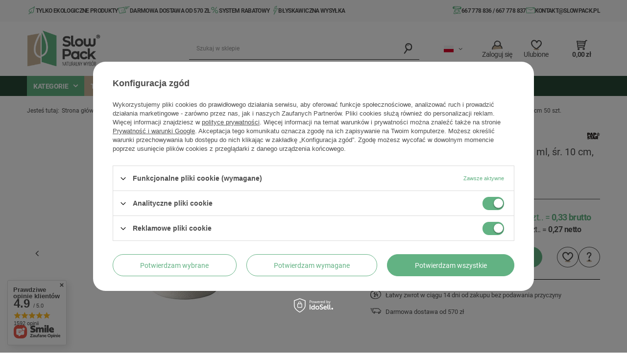

--- FILE ---
content_type: text/html; charset=utf-8
request_url: https://slowpack.pl/product-pol-253-Kubek-z-trzciny-cukrowej-na-zupe-350-ml-sr-10-cm-6-4-cm-50-szt.html
body_size: 52601
content:
<!DOCTYPE html>
<html lang="pl" class="--vat --gross " ><head><link rel="preload" as="image" fetchpriority="high" href="/hpeciai/971fe32a54ab71d271f760897ae1b6ec/pol_pm_Kubek-z-trzciny-cukrowej-na-zupe-350-ml-sr-10-cm-6-4-cm-50-szt-253_1.webp"><meta name="viewport" content="user-scalable=no, initial-scale = 1.0, maximum-scale = 1.0, width=device-width, viewport-fit=cover"><meta http-equiv="Content-Type" content="text/html; charset=utf-8"><meta http-equiv="X-UA-Compatible" content="IE=edge"><title>Kubek z trzciny cukrowej na zupę 350 ml, śr. 10 cm, 6,4 cm 50 szt.  - cena - hurt / sklep Slowpack</title><meta name="keywords" content=""><meta name="description" content="Kubek z trzciny cukrowej na zupę 350 ml, śr. 10 cm, 6,4 cm 50 szt.  | Naczynia ekologiczne \ Ekologiczne pojemniki na sałatki i zupy \ Pojemniki z trzciny cukrowej Naczynia ekologiczne \ Ekologiczne pojemniki na sałatki i zupy \ Miski z trzciny cukrowej Opakowania na wynos \ Opakowania ekologiczne cateringowe \ Miseczki na lody i desery Fingerfood \ Naturalne fingerfood \ Fingerfood z trzciny cukrowej Opakowania na wynos \ Opakowania ekologiczne cateringowe \ Pojemniki na zupę Opakowania na wynos \ Opakowania ekologiczne cateringowe \ Opakowania z trzciny cukrowej Opakowania bez opłaty Tematyczne \ Urodziny \ Naczynia na urodziny \ Miseczki na lody i desery Fingerfood \ Fingerfood naczynia \ Kubeczki Finger Food Jednorazowe \ Opakowania jednorazowe | SlowPack"><link rel="icon" href="/gfx/pol/favicon.ico"><meta name="theme-color" content="#62b283"><meta name="msapplication-navbutton-color" content="#62b283"><meta name="apple-mobile-web-app-status-bar-style" content="#62b283"><link rel="preload stylesheet" as="style" href="/gfx/pol/style.css.gzip?r=1760618903"><link rel="stylesheet" type="text/css" href="/gfx/pol/projector_style.css.gzip?r=1760618903"><style>
							#photos_slider[data-skeleton] .photos__link:before {
								padding-top: calc(min((450/450 * 100%), 450px));
							}
							@media (min-width: 979px) {.photos__slider[data-skeleton] .photos__figure:not(.--nav):first-child .photos__link {
								max-height: 450px;
							}}
						</style><script>var app_shop={urls:{prefix:'data="/gfx/'.replace('data="', '')+'pol/',graphql:'/graphql/v1/'},vars:{meta:{viewportContent:'initial-scale = 1.0, maximum-scale = 5.0, width=device-width, viewport-fit=cover'},priceType:'gross',priceTypeVat:true,productDeliveryTimeAndAvailabilityWithBasket:false,geoipCountryCode:'US',fairShopLogo: { enabled: false, image: '/gfx/standards/safe_light.svg'},currency:{id:'PLN',symbol:'zł',country:'pl',format:'###,##0.00',beforeValue:false,space:true,decimalSeparator:',',groupingSeparator:' '},language:{id:'pol',symbol:'pl',name:'Polski'},omnibus:{enabled:true,rebateCodeActivate:false,hidePercentageDiscounts:false,},},txt:{priceTypeText:' brutto',},fn:{},fnrun:{},files:[],graphql:{}};const getCookieByName=(name)=>{const value=`; ${document.cookie}`;const parts = value.split(`; ${name}=`);if(parts.length === 2) return parts.pop().split(';').shift();return false;};if(getCookieByName('freeeshipping_clicked')){document.documentElement.classList.remove('--freeShipping');}if(getCookieByName('rabateCode_clicked')){document.documentElement.classList.remove('--rabateCode');}function hideClosedBars(){const closedBarsArray=JSON.parse(localStorage.getItem('closedBars'))||[];if(closedBarsArray.length){const styleElement=document.createElement('style');styleElement.textContent=`${closedBarsArray.map((el)=>`#${el}`).join(',')}{display:none !important;}`;document.head.appendChild(styleElement);}}hideClosedBars();</script><meta name="robots" content="index,follow"><meta name="rating" content="general"><meta name="Author" content="Slow Pack® na bazie IdoSell (www.idosell.com/shop).">
<!-- Begin LoginOptions html -->

<style>
#client_new_social .service_item[data-name="service_Apple"]:before, 
#cookie_login_social_more .service_item[data-name="service_Apple"]:before,
.oscop_contact .oscop_login__service[data-service="Apple"]:before {
    display: block;
    height: 2.6rem;
    content: url('/gfx/standards/apple.svg?r=1743165583');
}
.oscop_contact .oscop_login__service[data-service="Apple"]:before {
    height: auto;
    transform: scale(0.8);
}
#client_new_social .service_item[data-name="service_Apple"]:has(img.service_icon):before,
#cookie_login_social_more .service_item[data-name="service_Apple"]:has(img.service_icon):before,
.oscop_contact .oscop_login__service[data-service="Apple"]:has(img.service_icon):before {
    display: none;
}
</style>

<!-- End LoginOptions html -->

<!-- Open Graph -->
<meta property="og:type" content="website"><meta property="og:url" content="https://slowpack.pl/product-pol-253-Kubek-z-trzciny-cukrowej-na-zupe-350-ml-sr-10-cm-6-4-cm-50-szt.html
"><meta property="og:title" content="Kubek z trzciny cukrowej na zupę 350 ml, śr. 10 cm, 6,4 cm 50 szt."><meta property="og:description" content="Kod produktu: 89855"><meta property="og:site_name" content="Slow Pack®"><meta property="og:locale" content="pl_PL"><meta property="og:locale:alternate" content="en_GB"><meta property="og:image" content="https://slowpack.pl/hpeciai/fd9344962fc78835295c3aee8c247a8a/pol_pl_Kubek-z-trzciny-cukrowej-na-zupe-350-ml-sr-10-cm-6-4-cm-50-szt-253_1.webp"><meta property="og:image:width" content="450"><meta property="og:image:height" content="450"><script >
window.dataLayer = window.dataLayer || [];
window.gtag = function gtag() {
dataLayer.push(arguments);
}
gtag('consent', 'default', {
'ad_storage': 'denied',
'analytics_storage': 'denied',
'ad_personalization': 'denied',
'ad_user_data': 'denied',
'wait_for_update': 500
});

gtag('set', 'ads_data_redaction', true);
</script><script id="iaiscript_1" data-requirements="W10=" data-ga4_sel="ga4script">
window.iaiscript_1 = `<${'script'}  class='google_consent_mode_update'>
gtag('consent', 'update', {
'ad_storage': 'granted',
'analytics_storage': 'granted',
'ad_personalization': 'granted',
'ad_user_data': 'granted'
});
</${'script'}>`;
</script>
<!-- End Open Graph -->

<link rel="canonical" href="https://slowpack.pl/product-pol-253-Kubek-z-trzciny-cukrowej-na-zupe-350-ml-sr-10-cm-6-4-cm-50-szt.html" />
<link rel="alternate" hreflang="en" href="https://slowpack.pl/product-eng-253-Cane-soup-cup-350-ml-10-cm-dia-6-4-cm-50-pcs.html" />
<link rel="alternate" hreflang="pl" href="https://slowpack.pl/product-pol-253-Kubek-z-trzciny-cukrowej-na-zupe-350-ml-sr-10-cm-6-4-cm-50-szt.html" />
<link rel="alternate" hreflang="cs" href="https://slowpack.cz/product-cze-253-Hrnek-na-polevku-z-cukrove-trtiny-350-ml-prumer-10-cm-6-4-cm-50-ks.html" />
                <!-- Global site tag (gtag.js) -->
                <script  async src="https://www.googletagmanager.com/gtag/js?id=AW-690981484"></script>
                <script >
                    window.dataLayer = window.dataLayer || [];
                    window.gtag = function gtag(){dataLayer.push(arguments);}
                    gtag('js', new Date());
                    
                    gtag('config', 'AW-690981484', {"allow_enhanced_conversions":true});
gtag('config', 'G-Y4QV4SL8M6');

                </script>
                
<!-- Begin additional html or js -->


<!--2|1|1| modified: 2020-06-24 12:47:39-->
<style>
    .search-bottom-desc{
        display: none;
        margin-top:20px;
    }
.search_categoriesdescription_next cm {
display:none !important;
}
</style>
<!--24|1|11-->
<!-- Samba.ai pixel -->
<script async src="https://yottlyscript.com/script.js?tp=178928077"></script>
<!-- End Samba.ai pixel -->
<!--14|1|5| modified: 2021-10-05 07:26:54-->
<meta name="facebook-domain-verification" content="tpldkz5cxz1nu5sx11jzxn910h4uyc" />
<!--18|1|8-->
<script>(function(w,d,s,l,i){w[l]=w[l]||[];w[l].push({'gtm.start':
new Date().getTime(),event:'gtm.js'});var f=d.getElementsByTagName(s)[0],
j=d.createElement(s),dl=l!='dataLayer'?'&l='+l:'';j.async=true;j.src=
'https://www.googletagmanager.com/gtm.js?id='+i+dl;f.parentNode.insertBefore(j,f);
})(window,document,'script','dataLayer','GTM-P6V5GM3');</script>

<!-- End additional html or js -->
                <script>
                if (window.ApplePaySession && window.ApplePaySession.canMakePayments()) {
                    var applePayAvailabilityExpires = new Date();
                    applePayAvailabilityExpires.setTime(applePayAvailabilityExpires.getTime() + 2592000000); //30 days
                    document.cookie = 'applePayAvailability=yes; expires=' + applePayAvailabilityExpires.toUTCString() + '; path=/;secure;'
                    var scriptAppleJs = document.createElement('script');
                    scriptAppleJs.src = "/ajax/js/apple.js?v=3";
                    if (document.readyState === "interactive" || document.readyState === "complete") {
                          document.body.append(scriptAppleJs);
                    } else {
                        document.addEventListener("DOMContentLoaded", () => {
                            document.body.append(scriptAppleJs);
                        });  
                    }
                } else {
                    document.cookie = 'applePayAvailability=no; path=/;secure;'
                }
                </script>
                                <script>
                var listenerFn = function(event) {
                    if (event.origin !== "https://payment.idosell.com")
                        return;
                    
                    var isString = (typeof event.data === 'string' || event.data instanceof String);
                    if (!isString) return;
                    try {
                        var eventData = JSON.parse(event.data);
                    } catch (e) {
                        return;
                    }
                    if (!eventData) { return; }                                            
                    if (eventData.isError) { return; }
                    if (eventData.action != 'isReadyToPay') {return; }
                    
                    if (eventData.result.result && eventData.result.paymentMethodPresent) {
                        var googlePayAvailabilityExpires = new Date();
                        googlePayAvailabilityExpires.setTime(googlePayAvailabilityExpires.getTime() + 2592000000); //30 days
                        document.cookie = 'googlePayAvailability=yes; expires=' + googlePayAvailabilityExpires.toUTCString() + '; path=/;secure;'
                    } else {
                        document.cookie = 'googlePayAvailability=no; path=/;secure;'
                    }                                            
                }     
                if (!window.isAdded)
                {                                        
                    if (window.oldListener != null) {
                         window.removeEventListener('message', window.oldListener);
                    }                        
                    window.addEventListener('message', listenerFn);
                    window.oldListener = listenerFn;                                      
                       
                    const iframe = document.createElement('iframe');
                    iframe.src = "https://payment.idosell.com/assets/html/checkGooglePayAvailability.html?origin=https%3A%2F%2Fslowpack.pl";
                    iframe.style.display = 'none';                                            

                    if (document.readyState === "interactive" || document.readyState === "complete") {
                          if (!window.isAdded) {
                              window.isAdded = true;
                              document.body.append(iframe);
                          }
                    } else {
                        document.addEventListener("DOMContentLoaded", () => {
                            if (!window.isAdded) {
                              window.isAdded = true;
                              document.body.append(iframe);
                          }
                        });  
                    }  
                }
                </script>
                <script>let paypalDate = new Date();
                    paypalDate.setTime(paypalDate.getTime() + 86400000);
                    document.cookie = 'payPalAvailability_PLN=-1; expires=' + paypalDate.getTime() + '; path=/; secure';
                </script><script src="/data/gzipFile/expressCheckout.js.gz"></script><style>
  			 html{
  			   --bars-height: 61px;
  			 }
  			@media(min-width: 418px){
  			  html{
  			    --bars-height: 49px;
  			  }
  			}
			  @media(min-width: 563px){
  			  html{
  			    --bars-height: 45px;
  			  }
			  }
			  @media(min-width: 758px){
  			  html{
  			    --bars-height: 61px;
  			  }
			  }
			 @media(min-width: 873px){
  			  html{
  			    --bars-height: 45px;
  			  }
			  }
			  @media(min-width: 979px){
  			  html{
  			    --bars-height: 48px;
  			  }
			  }
			</style></head><body>
<!-- Begin additional html or js -->


<!--19|1|8-->
<!-- Google Tag Manager (noscript) -->
<noscript><iframe src="https://www.googletagmanager.com/ns.html?id=GTM-P6V5GM3"
height="0" width="0" style="display:none;visibility:hidden"></iframe></noscript>
<!-- End Google Tag Manager (noscript) -->

<!-- End additional html or js -->
<div id="container" class="projector_page container max-width-1200"><header class=" commercial_banner"><script class="ajaxLoad">app_shop.vars.vat_registered="true";app_shop.vars.currency_format="###,##0.00";app_shop.vars.currency_before_value=false;app_shop.vars.currency_space=true;app_shop.vars.symbol="zł";app_shop.vars.id="PLN";app_shop.vars.baseurl="http://slowpack.pl/";app_shop.vars.sslurl="https://slowpack.pl/";app_shop.vars.curr_url="%2Fproduct-pol-253-Kubek-z-trzciny-cukrowej-na-zupe-350-ml-sr-10-cm-6-4-cm-50-szt.html";var currency_decimal_separator=',';var currency_grouping_separator=' ';app_shop.vars.blacklist_extension=["exe","com","swf","js","php"];app_shop.vars.blacklist_mime=["application/javascript","application/octet-stream","message/http","text/javascript","application/x-deb","application/x-javascript","application/x-shockwave-flash","application/x-msdownload"];app_shop.urls.contact="/contact-pol.html";</script><div id="viewType" style="display:none"></div><div class="bars__container"><div class="bm__bar"><div class="bm__bar-info"> 		      <a href="/O-nas-SlowPack-cabout-pol-31.html" class="bm__bar-item bm__bar-item--eco">Tylko ekologiczne produkty</a>
		      <a href="/Warunki-darmowej-dostawy-SlowPack-cabout-pol-30.html" class="bm__bar-item bm__bar-item--shipping">Darmowa dostawa od 570 zł</a>
		      <a href="/client-rebate.php" class="bm__bar-item bm__bar-item--rebate">System rabatowy</a>
		      <a href="/Wysylka-cterms-pol-14.html" class="bm__bar-item bm__bar-item--fast">Błyskawiczna wysyłka</a></div><div class="bm__bar-contact"><span class="bm__bar-item bm__bar-item--phone"><span><a href="tel:667778836">667 778 836</a> / <a href="tel:667778837">667 778 837</a></span></span><a class="bm__bar-item bm__bar-item--mail" href="mailto:kontakt@slowpack.pl">kontakt@slowpack.pl</a></div></div></div><div id="logo" class="d-flex align-items-center" data-bg="/data/gfx/mask/pol/top_1_big.jpg"><a href="https://slowpack.pl/" target="_self"><img src="/data/gfx/mask/pol/logo_1_big.png" alt="SlowPack - Naturalny Wybór" width="495" height="251"></a></div><form action="https://slowpack.pl/search.php" method="get" id="menu_search" class="menu_search"><a href="#showSearchForm" class="menu_search__mobile"></a><div class="menu_search__block"><div class="menu_search__item --input"><input class="menu_search__input" type="text" name="text" autocomplete="off" placeholder="Szukaj w sklepie" aria-label="Szukaj w sklepie"><button class="menu_search__submit" type="submit" aria-label="Szukaj"></button></div><div class="menu_search__item --results search_result"></div></div></form><div id="menu_settings" class="align-items-center justify-content-center justify-content-lg-end"><div class="open_trigger"><span class="d-none d-md-inline-block flag flag_pol"></span><div class="menu_settings_wrapper d-md-none"><div class="menu_settings_inline"><div class="menu_settings_header">
								Język i waluta: 
							</div><div class="menu_settings_content"><span class="menu_settings_flag flag flag_pol"></span><strong class="menu_settings_value"><span class="menu_settings_language">pl</span><span> | </span><span class="menu_settings_currency">zł</span></strong></div></div><div class="menu_settings_inline"><div class="menu_settings_header">
								Dostawa do: 
							</div><div class="menu_settings_content"><strong class="menu_settings_value">Polska</strong></div></div></div><i class="icon-angle-down d-none d-md-inline-block"></i></div><form action="https://slowpack.pl/settings.php" method="post"><ul><li><div class="form-group"><label class="menu_settings_lang_label">Język</label><div class="radio"><label><input type="radio" name="lang" checked value="pol"><span class="flag flag_pol"></span><span>pl</span></label></div><div class="radio"><label><input type="radio" name="lang" value="eng"><span class="flag flag_eng"></span><span>en</span></label></div></div></li><li class="buttons"><button class="btn --solid --large" type="submit">
								Zastosuj zmiany
							</button></li></ul></form><div id="menu_additional"><a class="account_link" href="https://slowpack.pl/login.php"><span>Zaloguj się</span></a><div class="shopping_list_top" data-empty="true"><a href="https://slowpack.pl/pl/shoppinglist/" class="wishlist_link slt_link --empty"><span>Ulubione</span></a><div class="slt_lists"><ul class="slt_lists__nav"><li class="slt_lists__nav_item" data-list_skeleton="true" data-list_id="true" data-shared="true"><a class="slt_lists__nav_link" data-list_href="true"><span class="slt_lists__nav_name" data-list_name="true"></span><span class="slt_lists__count" data-list_count="true">0</span></a></li><li class="slt_lists__nav_item --empty"><a class="slt_lists__nav_link --empty" href="https://slowpack.pl/pl/shoppinglist/"><span class="slt_lists__nav_name" data-list_name="true">Lista zakupowa</span><span class="slt_lists__count" data-list_count="true">0</span></a></li></ul></div></div></div></div><div id="menu_basket" class="topBasket --skeleton"><a class="topBasket__sub" href="/basketedit.php"><span class="badge badge-info"></span><strong class="topBasket__price">0,00 zł</strong></a><div class="topBasket__details --products" style="display: none;"><div class="topBasket__block --labels"><label class="topBasket__item --name">Produkt</label><label class="topBasket__item --sum">Ilość</label><label class="topBasket__item --prices">Cena</label></div><div class="topBasket__block --products"></div><div class="topBasket__block --oneclick topBasket_oneclick" data-lang="pol"><div class="topBasket_oneclick__label"><span class="topBasket_oneclick__text --fast">Szybkie zakupy <strong>1-Click</strong></span><span class="topBasket_oneclick__text --registration"> (bez rejestracji)</span></div><div class="topBasket_oneclick__items"><span class="topBasket_oneclick__item --googlePay" title="Google Pay"><img class="topBasket_oneclick__icon" src="/panel/gfx/payment_forms/237.png" alt="Google Pay"></span></div></div></div><div class="topBasket__details --shipping" style="display: none;"><span class="topBasket__name">Koszt dostawy od</span><span id="shipppingCost"></span></div><script>
						app_shop.vars.cache_html = true;
					</script></div><nav id="menu_categories" class="wide"><button type="button" class="navbar-toggler" aria-label="Menu"><i class="icon-reorder"></i></button><div class="navbar-collapse" id="menu_navbar"><div class="menu__categories"><span class="menu__categories-name">Kategorie</span><div class="menu__full-width"><ul class="navbar-nav mx-md-n2"><li class="nav-item"><a  href="/pol_m_Slomki-ekologiczne-168.html" target="_self" title="Słomki ekologiczne" data-category-id="168" class="nav-link nav-gfx" ><img alt="Słomki ekologiczne" title="Słomki ekologiczne" src="/data/gfx/pol/navigation/1_1_i_168.svg" loading="lazy"><span class="gfx_lvl_1 d-none">Słomki ekologiczne</span></a><div class="navbar-subnav__container"><ul class="navbar-subnav"><li class="nav-item"><a  href="/pol_m_Slomki-ekologiczne_Slomki-papierowe-170.html" target="_self" title="Słomki papierowe" class="nav-link" >Słomki papierowe</a><ul class="navbar-subsubnav"><li class="nav-item"><a  href="/pol_m_Slomki-ekologiczne_Slomki-papierowe_Srednica-6-mm-329.html" target="_self" title="Średnica 6 mm" class="nav-link" >Średnica 6 mm</a></li><li class="nav-item"><a  href="/pol_m_Slomki-ekologiczne_Slomki-papierowe_Srednica-7-mm-331.html" target="_self" title="Średnica 7 mm" class="nav-link" >Średnica 7 mm</a></li><li class="nav-item"><a  href="/pol_m_Slomki-ekologiczne_Slomki-papierowe_Srednica-8-mm-330.html" target="_self" title="Średnica 8 mm" class="nav-link" >Średnica 8 mm</a></li><li class="nav-item"><a  href="https://slowpack.pl/product-pol-1402-Slomki-papierowe-Jumbissimo-10-195-mm-80-szt.html" target="_self" title="Średnica 10 mm" class="nav-link" >Średnica 10 mm</a></li><li class="nav-item"><a  href="/pol_m_Slomki-ekologiczne_Slomki-papierowe_Srednica-12-mm-389.html" target="_self" title="Średnica 12 mm" class="nav-link" >Średnica 12 mm</a></li><li class="nav-item"><a  href="/pol_m_Slomki-ekologiczne_Slomki-papierowe_Slomki-pakowane-pojedynczo-486.html" target="_self" title="Słomki pakowane pojedynczo" class="nav-link" >Słomki pakowane pojedynczo</a></li></ul></li><li class="nav-item"><a  href="/pol_m_Slomki-ekologiczne_Slomki-naturalne-361.html" target="_self" title="Słomki naturalne" class="nav-link" >Słomki naturalne</a><ul class="navbar-subsubnav"><li class="nav-item"><a  href="/pol_m_Slomki-ekologiczne_Slomki-naturalne_Slomki-ze-slomy-171.html" target="_self" title="Słomki ze słomy" class="nav-link" >Słomki ze słomy</a></li><li class="nav-item"><a  href="/pol_m_Slomki-ekologiczne_Slomki-naturalne_Slomki-z-trzciny-343.html" target="_self" title="Słomki z trzciny" class="nav-link" >Słomki z trzciny</a></li><li class="nav-item"><a  href="/pol_m_Slomki-ekologiczne_Slomki-naturalne_Slomki-bambusowe-wielorazowe-394.html" target="_self" title="Słomki bambusowe wielorazowe" class="nav-link" >Słomki bambusowe wielorazowe</a></li><li class="nav-item"><a  href="/pol_m_Slomki-ekologiczne_Slomki-naturalne_Slomki-z-makaronu-373.html" target="_self" title="Słomki z makaronu" class="nav-link" >Słomki z makaronu</a></li><li class="nav-item"><a  href="/pol_m_Slomki-ekologiczne_Slomki-naturalne_Slomki-z-trawy-540.html" target="_self" title="Słomki z trawy" class="nav-link" >Słomki z trawy</a></li></ul></li><li class="nav-item"><a  href="/pol_m_Slomki-ekologiczne_Slomki-jadalne-556.html" target="_self" title="Słomki jadalne" class="nav-link" >Słomki jadalne</a><ul class="navbar-subsubnav"><li class="nav-item"><a  href="/pol_m_Slomki-ekologiczne_Slomki-jadalne_Srednica-5-mm-627.html" target="_self" title="Średnica 5 mm" class="nav-link" >Średnica 5 mm</a></li><li class="nav-item"><a  href="/pol_m_Slomki-ekologiczne_Slomki-jadalne_Srednica-6-mm-557.html" target="_self" title="Średnica 6 mm" class="nav-link" >Średnica 6 mm</a></li></ul></li><li class="nav-item"><a  href="/pol_m_Slomki-ekologiczne_Slomki-z-bio-tworzyw-577.html" target="_self" title="Słomki z bio-tworzyw" class="nav-link" >Słomki z bio-tworzyw</a><ul class="navbar-subsubnav"><li class="nav-item"><a  href="/pol_m_Slomki-ekologiczne_Slomki-z-bio-tworzyw_Srednica-6-mm-578.html" target="_self" title="Średnica 6 mm" class="nav-link" >Średnica 6 mm</a></li><li class="nav-item"><a  href="/pol_m_Slomki-ekologiczne_Slomki-z-bio-tworzyw_Srednica-8-mm-579.html" target="_self" title="Średnica 8 mm" class="nav-link" >Średnica 8 mm</a></li><li class="nav-item"><a  href="/pol_m_Slomki-ekologiczne_Slomki-z-bio-tworzyw_Srednica-12-mm-580.html" target="_self" title="Średnica 12 mm" class="nav-link" >Średnica 12 mm</a></li></ul></li></ul></div></li><li class="nav-item"><a  href="/pol_m_Kubki-ekologiczne-167.html" target="_self" title="Kubki ekologiczne" data-category-id="167" class="nav-link" >Kubki ekologiczne</a><div class="navbar-subnav__container"><ul class="navbar-subnav"><li class="nav-item"><a  href="/pol_m_Kubki-ekologiczne_Kubki-do-napojow-cieplych-172.html" target="_self" title="Kubki do napojów ciepłych" class="nav-link" >Kubki do napojów ciepłych</a><ul class="navbar-subsubnav"><li class="nav-item"><a  href="/pol_m_Kubki-ekologiczne_Kubki-do-napojow-cieplych_Kubki-jednowarstwowe-176.html" target="_self" title="Kubki jednowarstwowe" class="nav-link" >Kubki jednowarstwowe</a></li><li class="nav-item"><a  href="/pol_m_Kubki-ekologiczne_Kubki-do-napojow-cieplych_Kubki-dwuwarstwowe-177.html" target="_self" title="Kubki dwuwarstwowe" class="nav-link" >Kubki dwuwarstwowe</a></li><li class="nav-item"><a  href="/pol_m_Kubki-ekologiczne_Kubki-do-napojow-cieplych_Kubki-tloczone-i-karbowane-178.html" target="_self" title="Kubki tłoczone i karbowane" class="nav-link" >Kubki tłoczone i karbowane</a></li><li class="nav-item"><a  href="/pol_m_Kubki-ekologiczne_Kubki-do-napojow-cieplych_Kubki-z-dyspersja-wodna-593.html" target="_self" title="Kubki z dyspersją wodną" class="nav-link" >Kubki z dyspersją wodną</a></li><li class="nav-item"><a  href="/pol_m_Kubki-ekologiczne_Kubki-do-napojow-cieplych_Kubki-vendingowe-795.html" target="_self" title="Kubki vendingowe" class="nav-link" >Kubki vendingowe</a></li><li class="nav-item"><a  href="/pol_m_Kubki-ekologiczne_Kubki-do-napojow-cieplych_Kubki-swiateczne-424.html" target="_self" title="Kubki świąteczne" class="nav-link" >Kubki świąteczne</a></li><li class="nav-item"><a  href="/pol_m_Kubki-ekologiczne_Kubki-do-napojow-cieplych_Pokrywki-do-napojow-cieplych-179.html" target="_self" title="Pokrywki do napojów ciepłych" class="nav-link" >Pokrywki do napojów ciepłych</a></li></ul></li><li class="nav-item"><a  href="/pol_m_Kubki-ekologiczne_Kubki-do-napojow-zimnych-173.html" target="_self" title="Kubki do napojów zimnych" class="nav-link" >Kubki do napojów zimnych</a><ul class="navbar-subsubnav"><li class="nav-item"><a  href="/pol_m_Kubki-ekologiczne_Kubki-do-napojow-zimnych_Kubki-z-maczki-kukurydzianej-180.html" target="_self" title="Kubki z mączki kukurydzianej" class="nav-link" >Kubki z mączki kukurydzianej</a></li><li class="nav-item"><a  href="/pol_m_Kubki-ekologiczne_Kubki-do-napojow-zimnych_Kubki-rPET-1407.html" target="_self" title="Kubki rPET" class="nav-link" >Kubki rPET</a></li><li class="nav-item"><a  href="/pol_m_Kubki-ekologiczne_Kubki-do-napojow-zimnych_Kubki-z-papieru-408.html" target="_self" title="Kubki z papieru" class="nav-link" >Kubki z papieru</a></li><li class="nav-item"><a  href="/pol_m_Kubki-ekologiczne_Kubki-do-napojow-zimnych_Kubki-stozkowe-796.html" target="_self" title="Kubki stożkowe" class="nav-link" >Kubki stożkowe</a></li><li class="nav-item"><a  href="/pol_m_Kubki-ekologiczne_Kubki-do-napojow-zimnych_Przykrywki-do-kubkow-182.html" target="_self" title="Przykrywki do kubków" class="nav-link" >Przykrywki do kubków</a></li></ul></li><li class="nav-item"><a  href="/pol_m_Kubki-ekologiczne_Kieliszki-174.html" target="_self" title="Kieliszki" class="nav-link" >Kieliszki</a><ul class="navbar-subsubnav"><li class="nav-item"><a  href="/pol_m_Kubki-ekologiczne_Kieliszki_Kieliszki-do-wina-183.html" target="_self" title="Kieliszki do wina" class="nav-link" >Kieliszki do wina</a></li><li class="nav-item"><a  href="/pol_m_Kubki-ekologiczne_Kieliszki_Kieliszki-do-wodki-184.html" target="_self" title="Kieliszki do wódki" class="nav-link" >Kieliszki do wódki</a></li><li class="nav-item"><a  href="/pol_m_Kubki-ekologiczne_Kieliszki_Kieliszki-do-szampana-428.html" target="_self" title="Kieliszki do szampana" class="nav-link" >Kieliszki do szampana</a></li></ul></li><li class="nav-item"><a  href="/pol_m_Kubki-ekologiczne_Akcesoria-175.html" target="_self" title="Akcesoria" class="nav-link" >Akcesoria</a><ul class="navbar-subsubnav"><li class="nav-item"><a  href="https://slowpack.pl/pol_m_Pozostale_Produkty-porcjowane_Cukier-bialy-479.html" target="_self" title="Słodzik / cukier" class="nav-link" >Słodzik / cukier</a></li><li class="nav-item"><a  href="https://slowpack.pl/product-pol-2676-Zabielacz-do-kawy-smietanka-w-proszku-Creamer-w-paluszkach-2-5g-1000-szt.html" target="_self" title="Zabielacz do kawy" class="nav-link" >Zabielacz do kawy</a></li><li class="nav-item"><a  href="https://slowpack.pl/pol_m_Sztucce-ekologiczne_Sztucce-z-innych-tworzyw_Lyzeczki-jednorazowe-782.html" target="_self" title="Łyżeczki jednorazowe" class="nav-link" >Łyżeczki jednorazowe</a></li><li class="nav-item"><a  href="/pol_m_Kubki-ekologiczne_Akcesoria_Podstawki-pod-kubki-625.html" target="_self" title="Podstawki pod kubki" class="nav-link" >Podstawki pod kubki</a></li><li class="nav-item"><a  href="/pol_m_Kubki-ekologiczne_Akcesoria_Tace-na-kubki-186.html" target="_self" title="Tace na kubki" class="nav-link" >Tace na kubki</a></li><li class="nav-item"><a  href="/pol_m_Kubki-ekologiczne_Akcesoria_Opaski-na-kubki-187.html" target="_self" title="Opaski na kubki" class="nav-link" >Opaski na kubki</a></li><li class="nav-item"><a  href="/pol_m_Kubki-ekologiczne_Akcesoria_Mieszadelka-drewniane-PLA-papierowe-185.html" target="_self" title="Mieszadełka drewniane, PLA, papierowe" class="nav-link" >Mieszadełka drewniane, PLA, papierowe</a></li></ul></li></ul></div></li><li class="nav-item active"><a  href="/pol_m_Naczynia-ekologiczne-190.html" target="_self" title="Naczynia ekologiczne" data-category-id="190" class="nav-link active" >Naczynia ekologiczne</a><div class="navbar-subnav__container"><ul class="navbar-subnav"><li class="nav-item"><a  href="/pol_m_Naczynia-ekologiczne_Ekologiczne-talerze-i-tacki-191.html" target="_self" title="Ekologiczne talerze i tacki" class="nav-link" >Ekologiczne talerze i tacki</a><ul class="navbar-subsubnav"><li class="nav-item"><a  href="/pol_m_Naczynia-ekologiczne_Ekologiczne-talerze-i-tacki_Talerze-papierowe-197.html" target="_self" title="Talerze papierowe" class="nav-link" >Talerze papierowe</a></li><li class="nav-item"><a  href="/pol_m_Naczynia-ekologiczne_Ekologiczne-talerze-i-tacki_Tacki-papierowe-602.html" target="_self" title="Tacki papierowe" class="nav-link" >Tacki papierowe</a></li><li class="nav-item"><a  href="/pol_m_Naczynia-ekologiczne_Ekologiczne-talerze-i-tacki_Tace-cateringowe-rPET-1434.html" target="_self" title="Tace cateringowe rPET" class="nav-link" >Tace cateringowe rPET</a></li><li class="nav-item"><a  href="/pol_m_Naczynia-ekologiczne_Ekologiczne-talerze-i-tacki_Talerze-i-tacki-z-trzciny-cukrowej-196.html" target="_self" title="Talerze i tacki z trzciny cukrowej" class="nav-link" >Talerze i tacki z trzciny cukrowej</a></li><li class="nav-item"><a  href="/pol_m_Naczynia-ekologiczne_Ekologiczne-talerze-i-tacki_Talerze-z-otrab-pszennych-198.html" target="_self" title="Talerze z otrąb pszennych" class="nav-link" >Talerze z otrąb pszennych</a></li><li class="nav-item"><a  href="/pol_m_Naczynia-ekologiczne_Ekologiczne-talerze-i-tacki_Talerze-i-tacki-z-lisci-palmowych-199.html" target="_self" title="Talerze i tacki z liści palmowych" class="nav-link" >Talerze i tacki z liści palmowych</a></li><li class="nav-item"><a  href="/pol_m_Naczynia-ekologiczne_Ekologiczne-talerze-i-tacki_Talerze-z-lisci-drzewa-Sal-1396.html" target="_self" title="Talerze z liści drzewa Sal" class="nav-link" >Talerze z liści drzewa Sal</a></li><li class="nav-item"><a  href="/pol_m_Naczynia-ekologiczne_Ekologiczne-talerze-i-tacki_Talerze-i-tacki-drewniane-200.html" target="_self" title="Talerze i tacki drewniane" class="nav-link" >Talerze i tacki drewniane</a></li><li class="nav-item"><a  href="/pol_m_Naczynia-ekologiczne_Ekologiczne-talerze-i-tacki_Talerze-z-pozostalosci-roslinnych-335.html" target="_self" title="Talerze z pozostałości roślinnych" class="nav-link" >Talerze z pozostałości roślinnych</a></li><li class="nav-item"><a  href="/pol_m_Naczynia-ekologiczne_Ekologiczne-talerze-i-tacki_Talerzyki-papierowe-swiateczne-575.html" target="_self" title="Talerzyki papierowe świąteczne" class="nav-link" >Talerzyki papierowe świąteczne</a></li></ul></li><li class="nav-item active"><a  href="/pol_m_Naczynia-ekologiczne_Ekologiczne-pojemniki-na-salatki-i-zupy-192.html" target="_self" title="Ekologiczne pojemniki na sałatki i zupy" class="nav-link active" >Ekologiczne pojemniki na sałatki i zupy</a><ul class="navbar-subsubnav more"><li class="nav-item"><a  href="/pol_m_Naczynia-ekologiczne_Ekologiczne-pojemniki-na-salatki-i-zupy_Kubki-miski-papierowe-214.html" target="_self" title="Kubki, miski papierowe" class="nav-link" >Kubki, miski papierowe</a></li><li class="nav-item"><a  href="/pol_m_Naczynia-ekologiczne_Ekologiczne-pojemniki-na-salatki-i-zupy_Pojemniki-z-papieru-207.html" target="_self" title="Pojemniki z papieru" class="nav-link" >Pojemniki z papieru</a></li><li class="nav-item"><a  href="/pol_m_Naczynia-ekologiczne_Ekologiczne-pojemniki-na-salatki-i-zupy_Pojemniki-z-PLA-206.html" target="_self" title="Pojemniki z PLA" class="nav-link" >Pojemniki z PLA</a></li><li class="nav-item active"><a  href="/pol_m_Naczynia-ekologiczne_Ekologiczne-pojemniki-na-salatki-i-zupy_Pojemniki-z-trzciny-cukrowej-205.html" target="_self" title="Pojemniki z trzciny cukrowej" class="nav-link active" >Pojemniki z trzciny cukrowej</a></li><li class="nav-item"><a  href="/pol_m_Naczynia-ekologiczne_Ekologiczne-pojemniki-na-salatki-i-zupy_Jadalne-miski-397.html" target="_self" title="Jadalne miski" class="nav-link" >Jadalne miski</a></li><li class="nav-item"><a  href="/pol_m_Naczynia-ekologiczne_Ekologiczne-pojemniki-na-salatki-i-zupy_Miski-z-trzciny-cukrowej-215.html" target="_self" title="Miski z trzciny cukrowej" class="nav-link" >Miski z trzciny cukrowej</a></li><li class="nav-item"><a  href="/pol_m_Naczynia-ekologiczne_Ekologiczne-pojemniki-na-salatki-i-zupy_Miski-z-lisci-palmowych-208.html" target="_self" title="Miski z liści palmowych" class="nav-link" >Miski z liści palmowych</a></li><li class="nav-item"><a  href="/pol_m_Naczynia-ekologiczne_Ekologiczne-pojemniki-na-salatki-i-zupy_Miski-z-lisci-drzewa-Sal-1398.html" target="_self" title="Miski z liści drzewa Sal" class="nav-link" >Miski z liści drzewa Sal</a></li><li class="nav-item"><a  href="/pol_m_Naczynia-ekologiczne_Ekologiczne-pojemniki-na-salatki-i-zupy_Miski-z-otrab-pszennych-209.html" target="_self" title="Miski z otrąb pszennych" class="nav-link" >Miski z otrąb pszennych</a></li><li class="nav-item"><a  href="/pol_m_Naczynia-ekologiczne_Ekologiczne-pojemniki-na-salatki-i-zupy_Miski-z-kokosa-630.html" target="_self" title="Miski z kokosa" class="nav-link" >Miski z kokosa</a></li><li class="nav-item"><a  href="/pol_m_Naczynia-ekologiczne_Ekologiczne-pojemniki-na-salatki-i-zupy_Ekologiczne-pokrywki-211.html" target="_self" title="Ekologiczne pokrywki" class="nav-link" >Ekologiczne pokrywki</a></li><li class="nav-item --extend"><a href="" class="nav-link" txt_alt="- Zwiń">+ Rozwiń</a></li></ul></li><li class="nav-item"><a  href="/pol_m_Naczynia-ekologiczne_Polmiski-jednorazowe-194.html" target="_self" title="Półmiski jednorazowe" class="nav-link" >Półmiski jednorazowe</a><ul class="navbar-subsubnav"><li class="nav-item"><a  href="https://slowpack.pl/pol_m_Naczynia-ekologiczne_Ekologiczne-talerze-i-tacki_Tace-cateringowe-rPET-1434.html" target="_self" title="Tace cateringowe rPET" class="nav-link" >Tace cateringowe rPET</a></li><li class="nav-item"><a  href="/pol_m_Naczynia-ekologiczne_Polmiski-jednorazowe_Polmiski-z-otrab-pszennych-220.html" target="_self" title="Półmiski z otrąb pszennych" class="nav-link" >Półmiski z otrąb pszennych</a></li><li class="nav-item"><a  href="/pol_m_Naczynia-ekologiczne_Polmiski-jednorazowe_Polmiski-z-lisci-palmowych-221.html" target="_self" title="Półmiski z liści palmowych" class="nav-link" >Półmiski z liści palmowych</a></li><li class="nav-item"><a  href="/pol_m_Naczynia-ekologiczne_Polmiski-jednorazowe_Polmiski-z-trzciny-cukrowej-324.html" target="_self" title="Półmiski z trzciny cukrowej" class="nav-link" >Półmiski z trzciny cukrowej</a></li></ul></li><li class="nav-item"><a  href="/pol_m_Naczynia-ekologiczne_Jadalne-naczynia-399.html" target="_self" title="Jadalne naczynia" class="nav-link" >Jadalne naczynia</a><ul class="navbar-subsubnav"><li class="nav-item"><a  href="/pol_m_Naczynia-ekologiczne_Jadalne-naczynia_Naczynia-chlebowe-401.html" target="_self" title="Naczynia chlebowe" class="nav-link" >Naczynia chlebowe</a></li><li class="nav-item"><a  href="/pol_m_Naczynia-ekologiczne_Jadalne-naczynia_Naczynia-z-otrab-pszennych-400.html" target="_self" title="Naczynia z otrąb pszennych" class="nav-link" >Naczynia z otrąb pszennych</a></li></ul></li><li class="nav-item"><a  href="/pol_m_Naczynia-ekologiczne_Pojemniczki-na-sosy-i-dipy-195.html" target="_self" title="Pojemniczki na sosy i dipy" class="nav-link" >Pojemniczki na sosy i dipy</a><ul class="navbar-subsubnav"><li class="nav-item"><a  href="/pol_m_Naczynia-ekologiczne_Pojemniczki-na-sosy-i-dipy_z-papieru-222.html" target="_self" title="z papieru" class="nav-link" >z papieru</a></li><li class="nav-item"><a  href="/pol_m_Naczynia-ekologiczne_Pojemniczki-na-sosy-i-dipy_z-PLA-223.html" target="_self" title="z PLA" class="nav-link" >z PLA</a></li><li class="nav-item"><a  href="/pol_m_Naczynia-ekologiczne_Pojemniczki-na-sosy-i-dipy_z-trzciny-cukrowej-224.html" target="_self" title="z trzciny cukrowej" class="nav-link" >z trzciny cukrowej</a></li><li class="nav-item"><a  href="/pol_m_Naczynia-ekologiczne_Pojemniczki-na-sosy-i-dipy_Pokrywki-225.html" target="_self" title="Pokrywki" class="nav-link" >Pokrywki</a></li></ul></li><li class="nav-item"><a  href="/pol_m_Naczynia-ekologiczne_Naczynia-wielorazowe-594.html" target="_self" title="Naczynia wielorazowe" class="nav-link" >Naczynia wielorazowe</a><ul class="navbar-subsubnav"><li class="nav-item"><a  href="/pol_m_Naczynia-ekologiczne_Naczynia-wielorazowe_Kubki-do-kawy-wielorazowe-595.html" target="_self" title="Kubki do kawy wielorazowe" class="nav-link" >Kubki do kawy wielorazowe</a></li><li class="nav-item"><a  href="/pol_m_Naczynia-ekologiczne_Naczynia-wielorazowe_Kubki-na-zupe-wielorazowe-596.html" target="_self" title="Kubki na zupę wielorazowe" class="nav-link" >Kubki na zupę wielorazowe</a></li><li class="nav-item"><a  href="/pol_m_Naczynia-ekologiczne_Naczynia-wielorazowe_Miski-wielorazowe-597.html" target="_self" title="Miski wielorazowe" class="nav-link" >Miski wielorazowe</a></li><li class="nav-item"><a  href="/pol_m_Naczynia-ekologiczne_Naczynia-wielorazowe_Menuboxy-wielorazowe-598.html" target="_self" title="Menuboxy wielorazowe" class="nav-link" >Menuboxy wielorazowe</a></li><li class="nav-item"><a  href="/pol_m_Naczynia-ekologiczne_Naczynia-wielorazowe_Burgerboxy-wielorazowe-601.html" target="_self" title="Burgerboxy wielorazowe" class="nav-link" >Burgerboxy wielorazowe</a></li><li class="nav-item"><a  href="/pol_m_Naczynia-ekologiczne_Naczynia-wielorazowe_Pojemniki-wielorazowe-600.html" target="_self" title="Pojemniki wielorazowe" class="nav-link" >Pojemniki wielorazowe</a></li><li class="nav-item"><a  href="/pol_m_Naczynia-ekologiczne_Naczynia-wielorazowe_Pokrywki-wielorazowe-599.html" target="_self" title="Pokrywki wielorazowe" class="nav-link" >Pokrywki wielorazowe</a></li></ul></li></ul></div></li><li class="nav-item"><a  href="/pol_m_Sztucce-ekologiczne-227.html" target="_self" title="Sztućce ekologiczne" data-category-id="227" class="nav-link" >Sztućce ekologiczne</a><div class="navbar-subnav__container"><ul class="navbar-subnav"><li class="nav-item"><a  href="/pol_m_Sztucce-ekologiczne_Sztucce-drewniane-231.html" target="_self" title="Sztućce drewniane" class="nav-link" >Sztućce drewniane</a><ul class="navbar-subsubnav"><li class="nav-item"><a  href="/pol_m_Sztucce-ekologiczne_Sztucce-drewniane_Widelce-drewniane-526.html" target="_self" title="Widelce drewniane" class="nav-link" >Widelce drewniane</a></li><li class="nav-item"><a  href="/pol_m_Sztucce-ekologiczne_Sztucce-drewniane_Noze-drewniane-521.html" target="_self" title="Noże drewniane" class="nav-link" >Noże drewniane</a></li><li class="nav-item"><a  href="/pol_m_Sztucce-ekologiczne_Sztucce-drewniane_Lyzki-drewniane-522.html" target="_self" title="Łyżki drewniane" class="nav-link" >Łyżki drewniane</a></li><li class="nav-item"><a  href="/pol_m_Sztucce-ekologiczne_Sztucce-drewniane_Widelczyki-drewniane-523.html" target="_self" title="Widelczyki drewniane" class="nav-link" >Widelczyki drewniane</a></li><li class="nav-item"><a  href="/pol_m_Sztucce-ekologiczne_Sztucce-drewniane_Lyzeczki-drewniane-524.html" target="_self" title="Łyżeczki drewniane" class="nav-link" >Łyżeczki drewniane</a></li><li class="nav-item"><a  href="/pol_m_Sztucce-ekologiczne_Sztucce-drewniane_Lyzeczki-do-lodow-525.html" target="_self" title="Łyżeczki do lodów" class="nav-link" >Łyżeczki do lodów</a></li><li class="nav-item"><a  href="/pol_m_Sztucce-ekologiczne_Sztucce-drewniane_Lyzkowidelce-620.html" target="_self" title="Łyżkowidelce" class="nav-link" >Łyżkowidelce</a></li><li class="nav-item"><a  href="/pol_m_Sztucce-ekologiczne_Sztucce-drewniane_Sztucce-pojedynczo-pakowane-485.html" target="_self" title="Sztućce pojedynczo pakowane" class="nav-link" >Sztućce pojedynczo pakowane</a></li><li class="nav-item"><a  href="/pol_m_Sztucce-ekologiczne_Sztucce-drewniane_Zestaw-sztuccow-drewnianych-422.html" target="_self" title="Zestaw sztućców drewnianych" class="nav-link" >Zestaw sztućców drewnianych</a></li></ul></li><li class="nav-item"><a  href="/pol_m_Sztucce-ekologiczne_Sztucce-z-innych-tworzyw-228.html" target="_self" title="Sztućce z innych tworzyw" class="nav-link" >Sztućce z innych tworzyw</a><ul class="navbar-subsubnav more"><li class="nav-item"><a  href="/pol_m_Sztucce-ekologiczne_Sztucce-z-innych-tworzyw_Widelce-jednorazowe-609.html" target="_self" title="Widelce jednorazowe" class="nav-link" >Widelce jednorazowe</a></li><li class="nav-item"><a  href="/pol_m_Sztucce-ekologiczne_Sztucce-z-innych-tworzyw_Noze-jednorazowe-610.html" target="_self" title="Noże jednorazowe" class="nav-link" >Noże jednorazowe</a></li><li class="nav-item"><a  href="/pol_m_Sztucce-ekologiczne_Sztucce-z-innych-tworzyw_Lyzki-jednorazowe-611.html" target="_self" title="Łyżki jednorazowe" class="nav-link" >Łyżki jednorazowe</a></li><li class="nav-item"><a  href="/pol_m_Sztucce-ekologiczne_Sztucce-z-innych-tworzyw_Lyzeczki-jednorazowe-782.html" target="_self" title="Łyżeczki jednorazowe" class="nav-link" >Łyżeczki jednorazowe</a></li><li class="nav-item"><a  href="/pol_m_Sztucce-ekologiczne_Sztucce-z-innych-tworzyw_Sztucce-z-pestek-awokado-582.html" target="_self" title="Sztućce z pestek awokado" class="nav-link" >Sztućce z pestek awokado</a></li><li class="nav-item"><a  href="/pol_m_Sztucce-ekologiczne_Sztucce-z-innych-tworzyw_Sztucce-z-Mater-Bi-569.html" target="_self" title="Sztućce z Mater-Bi" class="nav-link" >Sztućce z Mater-Bi</a></li><li class="nav-item"><a  href="/pol_m_Sztucce-ekologiczne_Sztucce-z-innych-tworzyw_Sztucce-z-wlokien-drzewnych-406.html" target="_self" title="Sztućce z włókien drzewnych" class="nav-link" >Sztućce z włókien drzewnych</a></li><li class="nav-item"><a  href="/pol_m_Sztucce-ekologiczne_Sztucce-z-innych-tworzyw_Sztucce-z-trzciny-cukrowej-542.html" target="_self" title="Sztućce z trzciny cukrowej" class="nav-link" >Sztućce z trzciny cukrowej</a></li><li class="nav-item"><a  href="/pol_m_Sztucce-ekologiczne_Sztucce-z-innych-tworzyw_Sztucce-bambusowe-374.html" target="_self" title="Sztućce bambusowe" class="nav-link" >Sztućce bambusowe</a></li><li class="nav-item"><a  href="/pol_m_Sztucce-ekologiczne_Sztucce-z-innych-tworzyw_Sztucce-z-PLA-230.html" target="_self" title="Sztućce z PLA" class="nav-link" >Sztućce z PLA</a></li><li class="nav-item"><a  href="/pol_m_Sztucce-ekologiczne_Sztucce-z-innych-tworzyw_Sztucce-papierowe-323.html" target="_self" title="Sztućce papierowe" class="nav-link" >Sztućce papierowe</a></li><li class="nav-item --extend"><a href="" class="nav-link" txt_alt="- Zwiń">+ Rozwiń</a></li></ul></li><li class="nav-item"><a  href="/pol_m_Sztucce-ekologiczne_Zestawy-sztuccow-584.html" target="_self" title="Zestawy sztućców" class="nav-link" >Zestawy sztućców</a><ul class="navbar-subsubnav"><li class="nav-item"><a  href="https://slowpack.pl/pol_m_Sztucce-ekologiczne_Sztucce-drewniane_Zestaw-sztuccow-drewnianych-422.html" target="_self" title="Drewniane" class="nav-link" >Drewniane</a></li><li class="nav-item"><a  href="/pol_m_Sztucce-ekologiczne_Zestawy-sztuccow_Bambusowe-586.html" target="_self" title="Bambusowe" class="nav-link" >Bambusowe</a></li><li class="nav-item"><a  href="/pol_m_Sztucce-ekologiczne_Zestawy-sztuccow_Papierowe-587.html" target="_self" title="Papierowe" class="nav-link" >Papierowe</a></li><li class="nav-item"><a  href="/pol_m_Sztucce-ekologiczne_Zestawy-sztuccow_Z-pestek-awokado-588.html" target="_self" title="Z pestek awokado" class="nav-link" >Z pestek awokado</a></li></ul></li><li class="nav-item empty"><a  href="/pol_m_Sztucce-ekologiczne_Sztucce-wielorazowe-589.html" target="_self" title="Sztućce wielorazowe" class="nav-link" >Sztućce wielorazowe</a></li><li class="nav-item"><a  href="/pol_m_Sztucce-ekologiczne_Pozostale-229.html" target="_self" title="Pozostałe" class="nav-link" >Pozostałe</a><ul class="navbar-subsubnav"><li class="nav-item"><a  href="/pol_m_Sztucce-ekologiczne_Pozostale_Mieszadelka-235.html" target="_self" title="Mieszadełka" class="nav-link" >Mieszadełka</a></li><li class="nav-item"><a  href="/pol_m_Sztucce-ekologiczne_Pozostale_Eko-paleczki-do-sushi-233.html" target="_self" title="Eko pałeczki do sushi" class="nav-link" >Eko pałeczki do sushi</a></li><li class="nav-item"><a  href="/pol_m_Sztucce-ekologiczne_Pozostale_Papierowe-kieszonki-na-sztucce-236.html" target="_self" title="Papierowe kieszonki na sztućce" class="nav-link" >Papierowe kieszonki na sztućce</a></li><li class="nav-item"><a  href="/pol_m_Sztucce-ekologiczne_Pozostale_Patyczki-do-przekasek-Fingerfood-238.html" target="_self" title="Patyczki do przekąsek Fingerfood" class="nav-link" >Patyczki do przekąsek Fingerfood</a></li><li class="nav-item"><a  href="/pol_m_Sztucce-ekologiczne_Pozostale_Patyczki-do-burgerow-i-stekow-494.html" target="_self" title="Patyczki do burgerów i steków" class="nav-link" >Patyczki do burgerów i steków</a></li><li class="nav-item"><a  href="/pol_m_Sztucce-ekologiczne_Pozostale_Patyczki-do-szaszlykow-775.html" target="_self" title="Patyczki do szaszłyków" class="nav-link" >Patyczki do szaszłyków</a></li><li class="nav-item"><a  href="https://slowpack.pl/product-pol-2361-Patyczki-do-waty-cukrowej-40-cm-4-x-4-mm-100-szt.html" target="_self" title="Patyczki do waty cukrowej" class="nav-link" >Patyczki do waty cukrowej</a></li><li class="nav-item"><a  href="/pol_m_Sztucce-ekologiczne_Pozostale_Wykalaczki-drewniane-240.html" target="_self" title="Wykałaczki drewniane" class="nav-link" >Wykałaczki drewniane</a></li><li class="nav-item"><a  href="https://slowpack.pl/pol_m_Fingerfood_Inne-Fingerfood_Szczypce-do-przekasek-291.html" target="_self" title="Szczypce do przekąsek" class="nav-link" >Szczypce do przekąsek</a></li></ul></li></ul></div></li><li class="nav-item"><a  href="/pol_m_Opakowania-na-wynos-243.html" target="_self" title="Opakowania na wynos" data-category-id="243" class="nav-link" >Opakowania na wynos</a><div class="navbar-subnav__container"><ul class="navbar-subnav"><li class="nav-item"><a  href="/pol_m_Opakowania-na-wynos_Opakowania-ekologiczne-cateringowe-244.html" target="_self" title="Opakowania ekologiczne cateringowe" class="nav-link" >Opakowania ekologiczne cateringowe</a><ul class="navbar-subsubnav more"><li class="nav-item"><a  href="/pol_m_Opakowania-na-wynos_Opakowania-ekologiczne-cateringowe_Opakowania-z-trzciny-cukrowej-426.html" target="_self" title="Opakowania z trzciny cukrowej" class="nav-link" >Opakowania z trzciny cukrowej</a></li><li class="nav-item"><a  href="/pol_m_Opakowania-na-wynos_Opakowania-ekologiczne-cateringowe_Opakowania-z-PLA-251.html" target="_self" title="Opakowania z PLA" class="nav-link" >Opakowania z PLA</a></li><li class="nav-item"><a  href="https://slowpack.pl/pol_m_Naczynia-ekologiczne_Ekologiczne-talerze-i-tacki_Tace-cateringowe-rPET-1434.html" target="_self" title="Tace cateringowe rPET" class="nav-link" >Tace cateringowe rPET</a></li><li class="nav-item"><a  href="/pol_m_Opakowania-na-wynos_Opakowania-ekologiczne-cateringowe_Opakowania-papierowe-252.html" target="_self" title="Opakowania papierowe" class="nav-link" >Opakowania papierowe</a></li><li class="nav-item"><a  href="/pol_m_Opakowania-na-wynos_Opakowania-ekologiczne-cateringowe_Pojemniki-obiadowe-550.html" target="_self" title="Pojemniki obiadowe" class="nav-link" >Pojemniki obiadowe</a></li><li class="nav-item"><a  href="/pol_m_Opakowania-na-wynos_Opakowania-ekologiczne-cateringowe_Ekologiczne-lunchboxy-foodboxy-noodleboxy-381.html" target="_self" title="Ekologiczne lunchboxy, foodboxy, noodleboxy" class="nav-link" >Ekologiczne lunchboxy, foodboxy, noodleboxy</a></li><li class="nav-item"><a  href="/pol_m_Opakowania-na-wynos_Opakowania-ekologiczne-cateringowe_Miseczki-na-lody-i-desery-253.html" target="_self" title="Miseczki na lody i desery" class="nav-link" >Miseczki na lody i desery</a></li><li class="nav-item"><a  href="/pol_m_Opakowania-na-wynos_Opakowania-ekologiczne-cateringowe_Pojemniki-na-zupe-421.html" target="_self" title="Pojemniki na zupę" class="nav-link" >Pojemniki na zupę</a></li><li class="nav-item"><a  href="/pol_m_Opakowania-na-wynos_Opakowania-ekologiczne-cateringowe_Pojemniki-na-salatke-254.html" target="_self" title="Pojemniki na sałatkę" class="nav-link" >Pojemniki na sałatkę</a></li><li class="nav-item"><a  href="/pol_m_Opakowania-na-wynos_Opakowania-ekologiczne-cateringowe_Opakowania-do-sushi-410.html" target="_self" title="Opakowania do sushi" class="nav-link" >Opakowania do sushi</a></li><li class="nav-item"><a  href="/pol_m_Opakowania-na-wynos_Opakowania-ekologiczne-cateringowe_Pojemniki-termiczne-565.html" target="_self" title="Pojemniki termiczne" class="nav-link" >Pojemniki termiczne</a></li><li class="nav-item"><a  href="/pol_m_Opakowania-na-wynos_Opakowania-ekologiczne-cateringowe_Pojemniki-do-zgrzewu-395.html" target="_self" title="Pojemniki do zgrzewu" class="nav-link" >Pojemniki do zgrzewu</a></li><li class="nav-item"><a  href="/pol_m_Opakowania-na-wynos_Opakowania-ekologiczne-cateringowe_Folia-do-zgrzewu-543.html" target="_self" title="Folia do zgrzewu" class="nav-link" >Folia do zgrzewu</a></li><li class="nav-item"><a  href="/pol_m_Opakowania-na-wynos_Opakowania-ekologiczne-cateringowe_Koszyczek-lubianka-tekturowa-na-owoce-1394.html" target="_self" title="Koszyczek łubianka tekturowa na owoce" class="nav-link" >Koszyczek łubianka tekturowa na owoce</a></li><li class="nav-item"><a  href="/pol_m_Opakowania-na-wynos_Opakowania-ekologiczne-cateringowe_Pokrywki-cateringowe-260.html" target="_self" title="Pokrywki cateringowe" class="nav-link" >Pokrywki cateringowe</a></li><li class="nav-item --extend"><a href="" class="nav-link" txt_alt="- Zwiń">+ Rozwiń</a></li></ul></li><li class="nav-item"><a  href="/pol_m_Opakowania-na-wynos_Opakowania-street-food-411.html" target="_self" title="Opakowania street food" class="nav-link" >Opakowania street food</a><ul class="navbar-subsubnav more"><li class="nav-item"><a  href="/pol_m_Opakowania-na-wynos_Opakowania-street-food_Opakowania-do-burgerow-363.html" target="_self" title="Opakowania do burgerów" class="nav-link" >Opakowania do burgerów</a></li><li class="nav-item"><a  href="/pol_m_Opakowania-na-wynos_Opakowania-street-food_Opakowania-na-frytki-245.html" target="_self" title="Opakowania na frytki" class="nav-link" >Opakowania na frytki</a></li><li class="nav-item"><a  href="/pol_m_Opakowania-na-wynos_Opakowania-street-food_Rozki-na-frytki-608.html" target="_self" title="Rożki na frytki" class="nav-link" >Rożki na frytki</a></li><li class="nav-item"><a  href="/pol_m_Opakowania-na-wynos_Opakowania-street-food_Opakowania-na-pizze-255.html" target="_self" title="Opakowania na pizzę" class="nav-link" >Opakowania na pizzę</a></li><li class="nav-item"><a  href="/pol_m_Opakowania-na-wynos_Opakowania-street-food_Opakowania-na-kurczaka-412.html" target="_self" title="Opakowania na kurczaka" class="nav-link" >Opakowania na kurczaka</a></li><li class="nav-item"><a  href="/pol_m_Opakowania-na-wynos_Opakowania-street-food_Opakowania-na-kebab-612.html" target="_self" title="Opakowania na kebab" class="nav-link" >Opakowania na kebab</a></li><li class="nav-item"><a  href="/pol_m_Opakowania-na-wynos_Opakowania-street-food_Opakowania-na-wrapy-tortille-413.html" target="_self" title="Opakowania na wrapy/tortille" class="nav-link" >Opakowania na wrapy/tortille</a></li><li class="nav-item"><a  href="/pol_m_Opakowania-na-wynos_Opakowania-street-food_Opakowania-na-hot-dogi-256.html" target="_self" title="Opakowania na hot dogi" class="nav-link" >Opakowania na hot dogi</a></li><li class="nav-item"><a  href="/pol_m_Opakowania-na-wynos_Opakowania-street-food_Opakowania-na-zapiekanki-414.html" target="_self" title="Opakowania na zapiekanki" class="nav-link" >Opakowania na zapiekanki</a></li><li class="nav-item"><a  href="/pol_m_Opakowania-na-wynos_Opakowania-street-food_Papierowe-pudelka-na-popcorn-802.html" target="_self" title="Papierowe pudełka na popcorn" class="nav-link" >Papierowe pudełka na popcorn</a></li><li class="nav-item"><a  href="/pol_m_Opakowania-na-wynos_Opakowania-street-food_Opakowania-na-makaron-592.html" target="_self" title="Opakowania na makaron" class="nav-link" >Opakowania na makaron</a></li><li class="nav-item"><a  href="/pol_m_Opakowania-na-wynos_Opakowania-street-food_Opakowania-na-rybe-605.html" target="_self" title="Opakowania na rybę" class="nav-link" >Opakowania na rybę</a></li><li class="nav-item --extend"><a href="" class="nav-link" txt_alt="- Zwiń">+ Rozwiń</a></li></ul></li><li class="nav-item"><a  href="/pol_m_Opakowania-na-wynos_Eko-opakowania-na-kanapki-246.html" target="_self" title="Eko opakowania na kanapki" class="nav-link" >Eko opakowania na kanapki</a><ul class="navbar-subsubnav"><li class="nav-item"><a  href="/pol_m_Opakowania-na-wynos_Eko-opakowania-na-kanapki_Opakowania-z-okienkiem-PLA-264.html" target="_self" title="Opakowania z okienkiem PLA" class="nav-link" >Opakowania z okienkiem PLA</a></li><li class="nav-item"><a  href="/pol_m_Opakowania-na-wynos_Eko-opakowania-na-kanapki_Opakowania-na-bagietki-266.html" target="_self" title="Opakowania na bagietki" class="nav-link" >Opakowania na bagietki</a></li></ul></li><li class="nav-item"><a  href="/pol_m_Opakowania-na-wynos_Opakowania-cukiernicze-247.html" target="_self" title="Opakowania cukiernicze" class="nav-link" >Opakowania cukiernicze</a><ul class="navbar-subsubnav more"><li class="nav-item"><a  href="/pol_m_Opakowania-na-wynos_Opakowania-cukiernicze_Opakowania-na-ciasta-503.html" target="_self" title="Opakowania na ciasta" class="nav-link" >Opakowania na ciasta</a></li><li class="nav-item"><a  href="/pol_m_Opakowania-na-wynos_Opakowania-cukiernicze_Opakowania-na-ciastka-504.html" target="_self" title="Opakowania na ciastka" class="nav-link" >Opakowania na ciastka</a></li><li class="nav-item"><a  href="/pol_m_Opakowania-na-wynos_Opakowania-cukiernicze_Opakowania-na-torty-505.html" target="_self" title="Opakowania na torty" class="nav-link" >Opakowania na torty</a></li><li class="nav-item"><a  href="/pol_m_Opakowania-na-wynos_Opakowania-cukiernicze_Tacki-pod-torty-308.html" target="_self" title="Tacki pod torty" class="nav-link" >Tacki pod torty</a></li><li class="nav-item"><a  href="/pol_m_Opakowania-na-wynos_Opakowania-cukiernicze_Tacki-na-ciasto-615.html" target="_self" title="Tacki na ciasto" class="nav-link" >Tacki na ciasto</a></li><li class="nav-item"><a  href="/pol_m_Opakowania-na-wynos_Opakowania-cukiernicze_Opakowania-i-tace-transportowe-cateringowe-1440.html" target="_self" title="Opakowania i tace transportowe cateringowe" class="nav-link" >Opakowania i tace transportowe cateringowe</a></li><li class="nav-item"><a  href="/pol_m_Opakowania-na-wynos_Opakowania-cukiernicze_Opakowanie-na-paczki-506.html" target="_self" title="Opakowanie na pączki" class="nav-link" >Opakowanie na pączki</a></li><li class="nav-item"><a  href="/pol_m_Opakowania-na-wynos_Opakowania-cukiernicze_Papier-do-pieczenia-573.html" target="_self" title="Papier do pieczenia" class="nav-link" >Papier do pieczenia</a></li><li class="nav-item"><a  href="/pol_m_Opakowania-na-wynos_Opakowania-cukiernicze_Papierowe-formy-do-pieczenia-307.html" target="_self" title="Papierowe formy do pieczenia" class="nav-link" >Papierowe formy do pieczenia</a></li><li class="nav-item"><a  href="/pol_m_Opakowania-na-wynos_Opakowania-cukiernicze_Pojemniki-na-monoporcje-794.html" target="_self" title="Pojemniki na monoporcje" class="nav-link" >Pojemniki na monoporcje</a></li><li class="nav-item"><a  href="/pol_m_Opakowania-na-wynos_Opakowania-cukiernicze_Pudelka-z-okienkiem-528.html" target="_self" title="Pudełka z okienkiem" class="nav-link" >Pudełka z okienkiem</a></li><li class="nav-item"><a  href="/pol_m_Opakowania-na-wynos_Opakowania-cukiernicze_Rozki-papierowe-416.html" target="_self" title="Rożki papierowe" class="nav-link" >Rożki papierowe</a></li><li class="nav-item"><a  href="/pol_m_Opakowania-na-wynos_Opakowania-cukiernicze_Rozki-do-gofrow-babelkowych-607.html" target="_self" title="Rożki do gofrów bąbelkowych" class="nav-link" >Rożki do gofrów bąbelkowych</a></li><li class="nav-item --extend"><a href="" class="nav-link" txt_alt="- Zwiń">+ Rozwiń</a></li></ul></li><li class="nav-item"><a  href="/pol_m_Opakowania-na-wynos_Torby-ekologiczne-248.html" target="_self" title="Torby ekologiczne" class="nav-link" >Torby ekologiczne</a><ul class="navbar-subsubnav more"><li class="nav-item"><a  href="/pol_m_Opakowania-na-wynos_Torby-ekologiczne_Torby-papierowe-faldowe-583.html" target="_self" title="Torby papierowe fałdowe" class="nav-link" >Torby papierowe fałdowe</a></li><li class="nav-item"><a  href="/pol_m_Opakowania-na-wynos_Torby-ekologiczne_Torby-papierowe-plaskie-269.html" target="_self" title="Torby papierowe płaskie" class="nav-link" >Torby papierowe płaskie</a></li><li class="nav-item"><a  href="/pol_m_Opakowania-na-wynos_Torby-ekologiczne_Torby-klockowe-490.html" target="_self" title="Torby klockowe" class="nav-link" >Torby klockowe</a></li><li class="nav-item"><a  href="/pol_m_Opakowania-na-wynos_Torby-ekologiczne_Torebki-krzyzowe-641.html" target="_self" title="Torebki krzyżowe" class="nav-link" >Torebki krzyżowe</a></li><li class="nav-item"><a  href="/pol_m_Opakowania-na-wynos_Torby-ekologiczne_Torebki-sniadaniowe-papierowe-518.html" target="_self" title="Torebki śniadaniowe papierowe" class="nav-link" >Torebki śniadaniowe papierowe</a></li><li class="nav-item"><a  href="/pol_m_Opakowania-na-wynos_Torby-ekologiczne_Torby-papierowe-na-pieczywo-519.html" target="_self" title="Torby papierowe na pieczywo" class="nav-link" >Torby papierowe na pieczywo</a></li><li class="nav-item"><a  href="/pol_m_Opakowania-na-wynos_Torby-ekologiczne_Torebki-papierowe-z-okienkiem-624.html" target="_self" title="Torebki papierowe z okienkiem" class="nav-link" >Torebki papierowe z okienkiem</a></li><li class="nav-item"><a  href="/pol_m_Opakowania-na-wynos_Torby-ekologiczne_Papierowe-torby-termiczne-568.html" target="_self" title="Papierowe torby termiczne" class="nav-link" >Papierowe torby termiczne</a></li><li class="nav-item"><a  href="/pol_m_Opakowania-na-wynos_Torby-ekologiczne_Torby-papierowe-z-uchwytem-plaskim-366.html" target="_self" title="Torby papierowe z uchwytem płaskim" class="nav-link" >Torby papierowe z uchwytem płaskim</a></li><li class="nav-item"><a  href="/pol_m_Opakowania-na-wynos_Torby-ekologiczne_Torby-papierowe-z-uchwytem-skrecanym-517.html" target="_self" title="Torby papierowe z uchwytem skręcanym" class="nav-link" >Torby papierowe z uchwytem skręcanym</a></li><li class="nav-item"><a  href="/pol_m_Opakowania-na-wynos_Torby-ekologiczne_Reklamowki-ekologiczne-316.html" target="_self" title="Reklamówki ekologiczne" class="nav-link" >Reklamówki ekologiczne</a></li><li class="nav-item"><a  href="/pol_m_Opakowania-na-wynos_Torby-ekologiczne_Naklejki-do-zamykania-opakowan-423.html" target="_self" title="Naklejki do zamykania opakowań" class="nav-link" >Naklejki do zamykania opakowań</a></li><li class="nav-item --extend"><a href="" class="nav-link" txt_alt="- Zwiń">+ Rozwiń</a></li></ul></li><li class="nav-item"><a  href="/pol_m_Opakowania-na-wynos_Eko-papier-do-pakowania-249.html" target="_self" title="Eko papier do pakowania" class="nav-link" >Eko papier do pakowania</a><ul class="navbar-subsubnav"><li class="nav-item"><a  href="/pol_m_Opakowania-na-wynos_Eko-papier-do-pakowania_Papier-bialy-do-pakowania-273.html" target="_self" title="Papier biały do pakowania" class="nav-link" >Papier biały do pakowania</a></li><li class="nav-item"><a  href="/pol_m_Opakowania-na-wynos_Eko-papier-do-pakowania_Papier-brazowy-do-pakowania-274.html" target="_self" title="Papier brązowy do pakowania" class="nav-link" >Papier brązowy do pakowania</a></li></ul></li></ul></div></li><li class="nav-item"><a  href="/pol_m_Fingerfood-275.html" target="_self" title="Fingerfood" data-category-id="275" class="nav-link" >Fingerfood</a><div class="navbar-subnav__container"><ul class="navbar-subnav"><li class="nav-item"><a  href="/pol_m_Fingerfood_Fingerfood-naczynia-276.html" target="_self" title="Fingerfood naczynia" class="nav-link" >Fingerfood naczynia</a><ul class="navbar-subsubnav"><li class="nav-item"><a  href="/pol_m_Fingerfood_Fingerfood-naczynia_Pojemniki-fingerfood-791.html" target="_self" title="Pojemniki fingerfood" class="nav-link" >Pojemniki fingerfood</a></li><li class="nav-item"><a  href="/pol_m_Fingerfood_Fingerfood-naczynia_Tace-na-przekaski-792.html" target="_self" title="Tace na przekąski" class="nav-link" >Tace na przekąski</a></li><li class="nav-item"><a  href="/pol_m_Fingerfood_Fingerfood-naczynia_Kubeczki-Finger-Food-793.html" target="_self" title="Kubeczki Finger Food" class="nav-link" >Kubeczki Finger Food</a></li></ul></li><li class="nav-item"><a  href="/pol_m_Fingerfood_Lodeczki-i-rozki-344.html" target="_self" title="Łódeczki i rożki" class="nav-link" >Łódeczki i rożki</a><ul class="navbar-subsubnav"><li class="nav-item"><a  href="/pol_m_Fingerfood_Lodeczki-i-rozki_Lodeczki-drewniane-278.html" target="_self" title="Łódeczki drewniane" class="nav-link" >Łódeczki drewniane</a></li><li class="nav-item"><a  href="/pol_m_Fingerfood_Lodeczki-i-rozki_Rozki-drewniane-282.html" target="_self" title="Rożki drewniane" class="nav-link" >Rożki drewniane</a></li></ul></li><li class="nav-item"><a  href="/pol_m_Fingerfood_Naturalne-fingerfood-790.html" target="_self" title="Naturalne fingerfood" class="nav-link" >Naturalne fingerfood</a><ul class="navbar-subsubnav"><li class="nav-item"><a  href="/pol_m_Fingerfood_Naturalne-fingerfood_Fingerfood-bambusowe-345.html" target="_self" title="Fingerfood bambusowe" class="nav-link" >Fingerfood bambusowe</a></li><li class="nav-item"><a  href="/pol_m_Fingerfood_Naturalne-fingerfood_Fingerfood-drewniane-346.html" target="_self" title="Fingerfood drewniane" class="nav-link" >Fingerfood drewniane</a></li><li class="nav-item"><a  href="/pol_m_Fingerfood_Naturalne-fingerfood_Fingerfood-z-lisci-palmowych-362.html" target="_self" title="Fingerfood z liści palmowych" class="nav-link" >Fingerfood z liści palmowych</a></li><li class="nav-item"><a  href="/pol_m_Fingerfood_Naturalne-fingerfood_Fingerfood-z-trzciny-cukrowej-348.html" target="_self" title="Fingerfood z trzciny cukrowej" class="nav-link" >Fingerfood z trzciny cukrowej</a></li><li class="nav-item"><a  href="/pol_m_Fingerfood_Naturalne-fingerfood_Fingerfood-z-PLA-614.html" target="_self" title="Fingerfood z PLA" class="nav-link" >Fingerfood z PLA</a></li><li class="nav-item"><a  href="/pol_m_Fingerfood_Naturalne-fingerfood_Fingerfood-papierowe-347.html" target="_self" title="Fingerfood papierowe" class="nav-link" >Fingerfood papierowe</a></li></ul></li><li class="nav-item"><a  href="/pol_m_Fingerfood_Inne-Fingerfood-277.html" target="_self" title="Inne Fingerfood" class="nav-link" >Inne Fingerfood</a><ul class="navbar-subsubnav"><li class="nav-item"><a  href="/pol_m_Fingerfood_Inne-Fingerfood_Patyczki-do-przekasek-296.html" target="_self" title="Patyczki do przekąsek" class="nav-link" >Patyczki do przekąsek</a></li><li class="nav-item"><a  href="/pol_m_Fingerfood_Inne-Fingerfood_Sztucce-fingerfood-487.html" target="_self" title="Sztućce fingerfood" class="nav-link" >Sztućce fingerfood</a></li><li class="nav-item"><a  href="/pol_m_Fingerfood_Inne-Fingerfood_Chinskie-paleczki-289.html" target="_self" title="Chińskie pałeczki" class="nav-link" >Chińskie pałeczki</a></li><li class="nav-item"><a  href="/pol_m_Fingerfood_Inne-Fingerfood_Szczypce-do-przekasek-291.html" target="_self" title="Szczypce do przekąsek" class="nav-link" >Szczypce do przekąsek</a></li><li class="nav-item"><a  href="/pol_m_Fingerfood_Inne-Fingerfood_Widelczyki-drewniane-292.html" target="_self" title="Widelczyki drewniane " class="nav-link" >Widelczyki drewniane </a></li><li class="nav-item"><a  href="/pol_m_Fingerfood_Inne-Fingerfood_Wykalaczki-Fingerfood-295.html" target="_self" title="Wykałaczki Fingerfood" class="nav-link" >Wykałaczki Fingerfood</a></li></ul></li></ul></div></li><li class="nav-item"><a  href="/pol_m_Pozostale-297.html" target="_self" title="Pozostałe" data-category-id="297" class="nav-link" >Pozostałe</a><div class="navbar-subnav__container"><ul class="navbar-subnav"><li class="nav-item"><a  href="/pol_m_Pozostale_Produkty-porcjowane-478.html" target="_self" title="Produkty porcjowane" class="nav-link" >Produkty porcjowane</a><ul class="navbar-subsubnav"><li class="nav-item"><a  href="/pol_m_Pozostale_Produkty-porcjowane_Cukier-bialy-479.html" target="_self" title="Cukier biały" class="nav-link" >Cukier biały</a></li><li class="nav-item"><a  href="/pol_m_Pozostale_Produkty-porcjowane_Cukier-trzcinowy-480.html" target="_self" title="Cukier trzcinowy" class="nav-link" >Cukier trzcinowy</a></li><li class="nav-item"><a  href="/pol_m_Pozostale_Produkty-porcjowane_Slodzik-483.html" target="_self" title="Słodzik" class="nav-link" >Słodzik</a></li><li class="nav-item"><a  href="https://slowpack.pl/product-pol-2676-Zabielacz-do-kawy-smietanka-w-proszku-Creamer-w-paluszkach-2-5g-1000-szt.html" target="_self" title="Zabielacz do kawy" class="nav-link" >Zabielacz do kawy</a></li><li class="nav-item"><a  href="/pol_m_Pozostale_Produkty-porcjowane_Sol-481.html" target="_self" title="Sól" class="nav-link" >Sól</a></li><li class="nav-item"><a  href="/pol_m_Pozostale_Produkty-porcjowane_Pieprz-482.html" target="_self" title="Pieprz" class="nav-link" >Pieprz</a></li></ul></li><li class="nav-item"><a  href="/pol_m_Pozostale_Serwetki-ekologiczne-i-obrusy-papierowe-298.html" target="_self" title="Serwetki ekologiczne i obrusy papierowe" class="nav-link" >Serwetki ekologiczne i obrusy papierowe</a><ul class="navbar-subsubnav more"><li class="nav-item"><a  href="/pol_m_Pozostale_Serwetki-ekologiczne-i-obrusy-papierowe_Serwetki-jednowarstwowe-304.html" target="_self" title="Serwetki jednowarstwowe" class="nav-link" >Serwetki jednowarstwowe</a></li><li class="nav-item"><a  href="/pol_m_Pozostale_Serwetki-ekologiczne-i-obrusy-papierowe_Serwetki-dwuwarstwowe-305.html" target="_self" title="Serwetki dwuwarstwowe" class="nav-link" >Serwetki dwuwarstwowe</a></li><li class="nav-item"><a  href="/pol_m_Pozostale_Serwetki-ekologiczne-i-obrusy-papierowe_Serwetki-trzywarstwowe-306.html" target="_self" title="Serwetki trzywarstwowe" class="nav-link" >Serwetki trzywarstwowe</a></li><li class="nav-item"><a  href="/pol_m_Pozostale_Serwetki-ekologiczne-i-obrusy-papierowe_Serwetki-flizelinowe-774.html" target="_self" title="Serwetki flizelinowe" class="nav-link" >Serwetki flizelinowe</a></li><li class="nav-item"><a  href="/pol_m_Pozostale_Serwetki-ekologiczne-i-obrusy-papierowe_Serwetki-z-serii-Recycled-581.html" target="_self" title="Serwetki z serii Recycled" class="nav-link" >Serwetki z serii Recycled</a></li><li class="nav-item"><a  href="/pol_m_Pozostale_Serwetki-ekologiczne-i-obrusy-papierowe_Swiateczne-serwetki-507.html" target="_self" title="Świąteczne serwetki" class="nav-link" >Świąteczne serwetki</a></li><li class="nav-item"><a  href="/pol_m_Pozostale_Serwetki-ekologiczne-i-obrusy-papierowe_Chusteczki-nawilzane-492.html" target="_self" title="Chusteczki nawilżane" class="nav-link" >Chusteczki nawilżane</a></li><li class="nav-item"><a  href="/pol_m_Pozostale_Serwetki-ekologiczne-i-obrusy-papierowe_Podkladki-papierowe-na-stol-491.html" target="_self" title="Podkładki papierowe na stół" class="nav-link" >Podkładki papierowe na stół</a></li><li class="nav-item"><a  href="/pol_m_Pozostale_Serwetki-ekologiczne-i-obrusy-papierowe_Biezniki-na-stol-628.html" target="_self" title="Bieżniki na stół" class="nav-link" >Bieżniki na stół</a></li><li class="nav-item"><a  href="/pol_m_Pozostale_Serwetki-ekologiczne-i-obrusy-papierowe_Obrusy-papierowe-301.html" target="_self" title="Obrusy papierowe" class="nav-link" >Obrusy papierowe</a></li><li class="nav-item"><a  href="/pol_m_Pozostale_Serwetki-ekologiczne-i-obrusy-papierowe_Obrusy-papierowe-swiateczne-621.html" target="_self" title="Obrusy papierowe świąteczne" class="nav-link" >Obrusy papierowe świąteczne</a></li><li class="nav-item"><a  href="/pol_m_Pozostale_Serwetki-ekologiczne-i-obrusy-papierowe_Papierowe-podkladki-pod-szklanki-626.html" target="_self" title="Papierowe podkładki pod szklanki" class="nav-link" >Papierowe podkładki pod szklanki</a></li><li class="nav-item --extend"><a href="" class="nav-link" txt_alt="- Zwiń">+ Rozwiń</a></li></ul></li><li class="nav-item"><a  href="/pol_m_Pozostale_Ekologiczne-reczniki-i-rekawiczki-300.html" target="_self" title="Ekologiczne ręczniki i rękawiczki" class="nav-link" >Ekologiczne ręczniki i rękawiczki</a><ul class="navbar-subsubnav"><li class="nav-item"><a  href="/pol_m_Pozostale_Ekologiczne-reczniki-i-rekawiczki_Reczniki-papierowe-309.html" target="_self" title="Ręczniki papierowe" class="nav-link" >Ręczniki papierowe</a></li><li class="nav-item"><a  href="/pol_m_Pozostale_Ekologiczne-reczniki-i-rekawiczki_Reczniki-bambusowe-360.html" target="_self" title="Ręczniki bambusowe" class="nav-link" >Ręczniki bambusowe</a></li></ul></li><li class="nav-item"><a  href="/pol_m_Pozostale_Worki-na-smieci-biodegradowalne-302.html" target="_self" title="Worki na śmieci biodegradowalne" class="nav-link" >Worki na śmieci biodegradowalne</a><ul class="navbar-subsubnav"><li class="nav-item"><a  href="/pol_m_Pozostale_Worki-na-smieci-biodegradowalne_Worki-na-smieci-z-eko-folii-312.html" target="_self" title="Worki na śmieci z eko folii" class="nav-link" >Worki na śmieci z eko folii</a></li><li class="nav-item"><a  href="/pol_m_Pozostale_Worki-na-smieci-biodegradowalne_Worki-na-smieci-papierowe-313.html" target="_self" title="Worki na śmieci papierowe" class="nav-link" >Worki na śmieci papierowe</a></li><li class="nav-item"><a  href="/pol_m_Pozostale_Worki-na-smieci-biodegradowalne_Biodegradowalne-woreczki-na-psie-odchody-438.html" target="_self" title="Biodegradowalne woreczki na psie odchody" class="nav-link" >Biodegradowalne woreczki na psie odchody</a></li></ul></li><li class="nav-item"><a  href="/pol_m_Pozostale_Akcesoria-do-pakowania-488.html" target="_self" title="Akcesoria do pakowania" class="nav-link" >Akcesoria do pakowania</a><ul class="navbar-subsubnav"><li class="nav-item"><a  href="/pol_m_Pozostale_Akcesoria-do-pakowania_Tasmy-pakowe-489.html" target="_self" title="Taśmy pakowe" class="nav-link" >Taśmy pakowe</a></li><li class="nav-item"><a  href="/pol_m_Pozostale_Akcesoria-do-pakowania_Opakowania-na-wino-527.html" target="_self" title="Opakowania na wino" class="nav-link" >Opakowania na wino</a></li><li class="nav-item"><a  href="/pol_m_Pozostale_Akcesoria-do-pakowania_Naklejki-zabezpieczajace-opakowania-606.html" target="_self" title="Naklejki zabezpieczające opakowania" class="nav-link" >Naklejki zabezpieczające opakowania</a></li><li class="nav-item"><a  href="https://slowpack.pl/pol_m_Opakowania-na-wynos_Opakowania-ekologiczne-cateringowe_Folia-do-zgrzewu-543.html" target="_self" title="Folia do zgrzewu" class="nav-link" >Folia do zgrzewu</a></li></ul></li><li class="nav-item"><a  href="/pol_m_Pozostale_Materialy-informacyjne-415.html" target="_self" title="Materiały informacyjne" class="nav-link" >Materiały informacyjne</a><ul class="navbar-subsubnav"><li class="nav-item"><a  href="/pol_m_Pozostale_Materialy-informacyjne_Stand-417.html" target="_self" title="Stand" class="nav-link" >Stand</a></li><li class="nav-item"><a  href="/pol_m_Pozostale_Materialy-informacyjne_Naklejki-418.html" target="_self" title="Naklejki" class="nav-link" >Naklejki</a></li></ul></li></ul></div></li><li class="nav-item"><a  href="/pol_m_Na-co-dzien-317.html" target="_self" title="Na co dzień" data-category-id="317" class="nav-link" >Na co dzień</a><div class="navbar-subnav__container"><ul class="navbar-subnav"><li class="nav-item"><a  href="/pol_m_Na-co-dzien_Opakowania-na-zywnosc-354.html" target="_self" title="Opakowania na żywność" class="nav-link" >Opakowania na żywność</a><ul class="navbar-subsubnav"><li class="nav-item"><a  href="https://slowpack.pl/pol_m_Opakowania-na-wynos_Opakowania-cukiernicze_Papier-do-pieczenia-573.html" target="_self" title="Papier do pieczenia" class="nav-link" >Papier do pieczenia</a></li><li class="nav-item"><a  href="/pol_m_Na-co-dzien_Opakowania-na-zywnosc_Woskowijki-pojedyncze-349.html" target="_self" title="Woskowijki pojedyncze" class="nav-link" >Woskowijki pojedyncze</a></li><li class="nav-item"><a  href="/pol_m_Na-co-dzien_Opakowania-na-zywnosc_Woskowijki-zestaw-351.html" target="_self" title="Woskowijki zestaw" class="nav-link" >Woskowijki zestaw</a></li><li class="nav-item"><a  href="/pol_m_Na-co-dzien_Opakowania-na-zywnosc_Woskoworki-576.html" target="_self" title="Woskoworki" class="nav-link" >Woskoworki</a></li><li class="nav-item"><a  href="/pol_m_Na-co-dzien_Opakowania-na-zywnosc_Stasher-torebki-silikonowe-429.html" target="_self" title="Stasher - torebki silikonowe" class="nav-link" >Stasher - torebki silikonowe</a></li><li class="nav-item"><a  href="/pol_m_Na-co-dzien_Opakowania-na-zywnosc_Wielorazowe-worki-na-warzywa-i-owoce-369.html" target="_self" title="Wielorazowe worki na warzywa i owoce" class="nav-link" >Wielorazowe worki na warzywa i owoce</a></li><li class="nav-item"><a  href="/pol_m_Na-co-dzien_Opakowania-na-zywnosc_Wielorazowe-worki-na-pieczywo-i-produkty-sypkie-370.html" target="_self" title="Wielorazowe worki na pieczywo i produkty sypkie" class="nav-link" >Wielorazowe worki na pieczywo i produkty sypkie</a></li><li class="nav-item"><a  href="/pol_m_Na-co-dzien_Opakowania-na-zywnosc_Reklamowki-z-PLA-407.html" target="_self" title="Reklamówki z PLA" class="nav-link" >Reklamówki z PLA</a></li></ul></li><li class="nav-item"><a  href="/pol_m_Na-co-dzien_Ekologiczne-butelki-i-kubki-wielorazowe-318.html" target="_self" title="Ekologiczne butelki i kubki wielorazowe" class="nav-link" >Ekologiczne butelki i kubki wielorazowe</a><ul class="navbar-subsubnav"><li class="nav-item"><a  href="/pol_m_Na-co-dzien_Ekologiczne-butelki-i-kubki-wielorazowe_Kubki-wielorazowe-403.html" target="_self" title="Kubki wielorazowe" class="nav-link" >Kubki wielorazowe</a></li><li class="nav-item"><a  href="/pol_m_Na-co-dzien_Ekologiczne-butelki-i-kubki-wielorazowe_Eko-butelka-termiczna-367.html" target="_self" title="Eko butelka termiczna" class="nav-link" >Eko butelka termiczna</a></li></ul></li><li class="nav-item"><a  href="/pol_m_Na-co-dzien_Srodki-higieny-320.html" target="_self" title="Środki higieny" class="nav-link" >Środki higieny</a><ul class="navbar-subsubnav"><li class="nav-item"><a  href="/pol_m_Na-co-dzien_Srodki-higieny_Szczoteczki-bambusowe-342.html" target="_self" title="Szczoteczki bambusowe" class="nav-link" >Szczoteczki bambusowe</a></li><li class="nav-item"><a  href="/pol_m_Na-co-dzien_Srodki-higieny_Bambusowe-patyczki-do-uszu-357.html" target="_self" title="Bambusowe patyczki do uszu" class="nav-link" >Bambusowe patyczki do uszu</a></li><li class="nav-item"><a  href="https://slowpack.pl/pol_m_Pozostale_Serwetki-ekologiczne-i-obrusy-papierowe_Chusteczki-nawilzane-492.html" target="_self" title="Chusteczki nawilżane" class="nav-link" >Chusteczki nawilżane</a></li><li class="nav-item"><a  href="/pol_m_Na-co-dzien_Srodki-higieny_Bambusowe-chusteczki-higieniczne-358.html" target="_self" title="Bambusowe chusteczki higieniczne" class="nav-link" >Bambusowe chusteczki higieniczne</a></li></ul></li><li class="nav-item"><a  href="/pol_m_Na-co-dzien_Srodki-czystosci-508.html" target="_self" title="Środki czystości" class="nav-link" >Środki czystości</a><ul class="navbar-subsubnav more"><li class="nav-item"><a  href="/pol_m_Na-co-dzien_Srodki-czystosci_Ekologiczne-plyny-do-mycia-naczyn-509.html" target="_self" title="Ekologiczne płyny do mycia naczyń" class="nav-link" >Ekologiczne płyny do mycia naczyń</a></li><li class="nav-item"><a  href="/pol_m_Na-co-dzien_Srodki-czystosci_Uniwersalne-srodki-czyszczace-570.html" target="_self" title="Uniwersalne środki czyszczące" class="nav-link" >Uniwersalne środki czyszczące</a></li><li class="nav-item"><a  href="/pol_m_Na-co-dzien_Srodki-czystosci_Mydla-ekologiczne-516.html" target="_self" title="Mydła ekologiczne" class="nav-link" >Mydła ekologiczne</a></li><li class="nav-item"><a  href="https://slowpack.pl/product-pol-1309-Kompostowalne-wielorazowe-sciereczki-If-You-Care-5-szt.html" target="_self" title="Ściereczki ekologiczne" class="nav-link" >Ściereczki ekologiczne</a></li><li class="nav-item"><a  href="/pol_m_Na-co-dzien_Srodki-czystosci_Ekologiczne-srodki-do-czyszczenia-toalety-511.html" target="_self" title="Ekologiczne środki do czyszczenia toalety" class="nav-link" >Ekologiczne środki do czyszczenia toalety</a></li><li class="nav-item"><a  href="/pol_m_Na-co-dzien_Srodki-czystosci_Ekologiczne-srodki-do-mycia-szyb-i-luster-512.html" target="_self" title="Ekologiczne środki do mycia szyb i luster" class="nav-link" >Ekologiczne środki do mycia szyb i luster</a></li><li class="nav-item"><a  href="/pol_m_Na-co-dzien_Srodki-czystosci_Ekologiczne-srodki-do-zmywarki-513.html" target="_self" title="Ekologiczne środki do zmywarki" class="nav-link" >Ekologiczne środki do zmywarki</a></li><li class="nav-item"><a  href="/pol_m_Na-co-dzien_Srodki-czystosci_Ekologiczny-plyn-do-mycia-podlogi-514.html" target="_self" title="Ekologiczny płyn do mycia podłogi" class="nav-link" >Ekologiczny płyn do mycia podłogi</a></li><li class="nav-item"><a  href="/pol_m_Na-co-dzien_Srodki-czystosci_Ekologiczne-odtluszczacze-do-zabrudzen-555.html" target="_self" title="Ekologiczne odtłuszczacze do zabrudzeń" class="nav-link" >Ekologiczne odtłuszczacze do zabrudzeń</a></li><li class="nav-item"><a  href="/pol_m_Na-co-dzien_Srodki-czystosci_Naturalne-odkamieniacze-515.html" target="_self" title="Naturalne odkamieniacze" class="nav-link" >Naturalne odkamieniacze</a></li><li class="nav-item"><a  href="/pol_m_Na-co-dzien_Srodki-czystosci_Pianki-do-czyszczenia-sanitariatu-571.html" target="_self" title="Pianki do czyszczenia sanitariatu" class="nav-link" >Pianki do czyszczenia sanitariatu</a></li><li class="nav-item"><a  href="/pol_m_Na-co-dzien_Srodki-czystosci_Pianki-do-czyszczenia-piekarnika-i-grilla-572.html" target="_self" title="Pianki do czyszczenia piekarnika i grilla" class="nav-link" >Pianki do czyszczenia piekarnika i grilla</a></li><li class="nav-item --extend"><a href="" class="nav-link" txt_alt="- Zwiń">+ Rozwiń</a></li></ul></li><li class="nav-item"><a  href="/pol_m_Na-co-dzien_Inne-371.html" target="_self" title="Inne" class="nav-link" >Inne</a><ul class="navbar-subsubnav"><li class="nav-item"><a  href="/pol_m_Na-co-dzien_Inne_Wklady-papierowe-do-frytkownicy-beztluszczowej-i-piekarnika-1405.html" target="_self" title="Wkłady papierowe do frytkownicy beztłuszczowej i piekarnika" class="nav-link" >Wkłady papierowe do frytkownicy beztłuszczowej i piekarnika</a></li><li class="nav-item"><a  href="/pol_m_Na-co-dzien_Inne_Zestaw-naczyn-na-grilla-502.html" target="_self" title="Zestaw naczyń na grilla" class="nav-link" >Zestaw naczyń na grilla</a></li><li class="nav-item"><a  href="/pol_m_Na-co-dzien_Inne_Maseczki-ochronne-355.html" target="_self" title="Maseczki ochronne" class="nav-link" >Maseczki ochronne</a></li></ul></li></ul></div></li></ul></div></div><div class="menu__categories"><span class="menu__categories-name menu__categories-name--thematic">Tematyczne</span><div class="menu__full-width"><ul class="navbar-nav mx-md-n2"><li class="nav-item"><a  href="/pol_m_Tematyczne_Wesele-638.html" target="_self" title="Wesele" data-category-id="638" class="nav-link" >Wesele</a><div class="navbar-subnav__container"><ul class="navbar-subnav"><li class="nav-item"><a  href="/pol_m_Tematyczne_Wesele_Talerze-na-wesele-645.html" target="_self" title="Talerze na wesele" class="nav-link" >Talerze na wesele</a><ul class="navbar-subsubnav"><li class="nav-item"><a  href="https://slowpack.pl/pol_m_Naczynia-ekologiczne_Ekologiczne-talerze-i-tacki_Talerze-z-otrab-pszennych-198.html" target="_self" title="Talerze z otrąb pszennych" class="nav-link" >Talerze z otrąb pszennych</a></li><li class="nav-item"><a  href="https://slowpack.pl/pol_m_Naczynia-ekologiczne_Ekologiczne-talerze-i-tacki_Talerze-i-tacki-z-lisci-palmowych-199.html" target="_self" title="Talerze z liści palmowych" class="nav-link" >Talerze z liści palmowych</a></li></ul></li><li class="nav-item"><a  href="/pol_m_Tematyczne_Wesele_Miski-polmiski-na-wesele-648.html" target="_self" title="Miski/półmiski na wesele" class="nav-link" >Miski/półmiski na wesele</a><ul class="navbar-subsubnav"><li class="nav-item"><a  href="https://slowpack.pl/pol_m_Naczynia-ekologiczne_Ekologiczne-pojemniki-na-salatki-i-zupy_Miski-z-otrab-pszennych-209.html" target="_self" title="Miski z otrąb pszennych" class="nav-link" >Miski z otrąb pszennych</a></li><li class="nav-item"><a  href="https://slowpack.pl/pol_m_Naczynia-ekologiczne_Ekologiczne-pojemniki-na-salatki-i-zupy_Miski-z-lisci-palmowych-208.html" target="_self" title="Miski z liści palmowych" class="nav-link" >Miski z liści palmowych</a></li><li class="nav-item"><a  href="https://slowpack.pl/pol_m_Naczynia-ekologiczne_Polmiski-jednorazowe_Polmiski-z-otrab-pszennych-220.html" target="_self" title="Półmiski z otrąb pszennych" class="nav-link" >Półmiski z otrąb pszennych</a></li><li class="nav-item"><a  href="https://slowpack.pl/pol_m_Naczynia-ekologiczne_Polmiski-jednorazowe_Polmiski-z-lisci-palmowych-221.html" target="_self" title="Półmiski z liści palmowych" class="nav-link" >Półmiski z liści palmowych</a></li></ul></li><li class="nav-item"><a  href="/pol_m_Tematyczne_Wesele_Na-stol-weselny-653.html" target="_self" title="Na stół weselny" class="nav-link" >Na stół weselny</a><ul class="navbar-subsubnav"><li class="nav-item"><a  href="/pol_m_Tematyczne_Wesele_Na-stol-weselny_Serwetki-na-wesele-763.html" target="_self" title="Serwetki na wesele" class="nav-link" >Serwetki na wesele</a></li><li class="nav-item"><a  href="https://slowpack.pl/pol_m_Sztucce-ekologiczne_Pozostale_Papierowe-kieszonki-na-sztucce-236.html" target="_self" title="Kieszonki na sztućce" class="nav-link" >Kieszonki na sztućce</a></li><li class="nav-item"><a  href="/pol_m_Tematyczne_Wesele_Na-stol-weselny_Biezniki-na-stol-weselny-655.html" target="_self" title="Bieżniki na stół weselny" class="nav-link" >Bieżniki na stół weselny</a></li><li class="nav-item"><a  href="/pol_m_Tematyczne_Wesele_Na-stol-weselny_Obrusy-weselne-656.html" target="_self" title="Obrusy weselne" class="nav-link" >Obrusy weselne</a></li><li class="nav-item"><a  href="https://slowpack.pl/pol_m_Kubki-ekologiczne_Akcesoria_Podstawki-pod-kubki-625.html" target="_self" title="Podstawki pod kubki" class="nav-link" >Podstawki pod kubki</a></li><li class="nav-item"><a  href="https://slowpack.pl/pol_m_Tematyczne_Walentynki_Na-stol-walentynkowy_Konfetti-walentynkowe-803.html" target="_self" title="Konfetti ślubne" class="nav-link" >Konfetti ślubne</a></li></ul></li><li class="nav-item"><a  href="https://slowpack.pl/pol_m_Opakowania-na-wynos_Opakowania-cukiernicze_Opakowania-na-ciasta-503.html" target="_self" title="Opakowania na ciasto" class="nav-link" >Opakowania na ciasto</a><ul class="navbar-subsubnav"><li class="nav-item"><a  href="https://slowpack.pl/pol_m_Opakowania-na-wynos_Opakowania-cukiernicze_Opakowania-na-ciasta_Pudelka-na-ciasto-biale-764.html" target="_self" title="Pudełka na ciasto białe" class="nav-link" >Pudełka na ciasto białe</a></li><li class="nav-item"><a  href="https://slowpack.pl/pol_m_Opakowania-na-wynos_Opakowania-cukiernicze_Opakowania-na-ciasta_Pudelka-na-ciasto-brazowe-765.html" target="_self" title="Pudełka na ciasto brązowe" class="nav-link" >Pudełka na ciasto brązowe</a></li></ul></li></ul></div></li><li class="nav-item"><a  href="/pol_m_Tematyczne_Chrzest-639.html" target="_self" title="Chrzest" data-category-id="639" class="nav-link" >Chrzest</a><div class="navbar-subnav__container"><ul class="navbar-subnav"><li class="nav-item"><a  href="/pol_m_Tematyczne_Chrzest_Talerze-na-chrzest-685.html" target="_self" title="Talerze na chrzest" class="nav-link" >Talerze na chrzest</a><ul class="navbar-subsubnav"><li class="nav-item"><a  href="https://slowpack.pl/pol_m_Naczynia-ekologiczne_Ekologiczne-talerze-i-tacki_Talerze-z-otrab-pszennych-198.html" target="_self" title="Talerze z otrąb pszennych" class="nav-link" >Talerze z otrąb pszennych</a></li><li class="nav-item"><a  href="https://slowpack.pl/pol_m_Naczynia-ekologiczne_Ekologiczne-talerze-i-tacki_Talerze-i-tacki-z-lisci-palmowych-199.html" target="_self" title="Talerze z liści palmowych" class="nav-link" >Talerze z liści palmowych</a></li></ul></li><li class="nav-item"><a  href="/pol_m_Tematyczne_Chrzest_Miski-polmiski-na-chrzest-666.html" target="_self" title="Miski/półmiski na chrzest" class="nav-link" >Miski/półmiski na chrzest</a><ul class="navbar-subsubnav"><li class="nav-item"><a  href="https://slowpack.pl/pol_m_Naczynia-ekologiczne_Ekologiczne-pojemniki-na-salatki-i-zupy_Miski-z-otrab-pszennych-209.html" target="_self" title="Miski z otrąb pszennych" class="nav-link" >Miski z otrąb pszennych</a></li><li class="nav-item"><a  href="https://slowpack.pl/pol_m_Naczynia-ekologiczne_Ekologiczne-pojemniki-na-salatki-i-zupy_Miski-z-lisci-palmowych-208.html" target="_self" title="Miski z liści palmowych" class="nav-link" >Miski z liści palmowych</a></li><li class="nav-item"><a  href="https://slowpack.pl/pol_m_Naczynia-ekologiczne_Polmiski-jednorazowe_Polmiski-z-otrab-pszennych-220.html" target="_self" title="Półmiski z otrąb pszennych" class="nav-link" >Półmiski z otrąb pszennych</a></li><li class="nav-item"><a  href="https://slowpack.pl/pol_m_Naczynia-ekologiczne_Polmiski-jednorazowe_Polmiski-z-lisci-palmowych-221.html" target="_self" title="Półmiski z liści palmowych" class="nav-link" >Półmiski z liści palmowych</a></li></ul></li><li class="nav-item"><a  href="/pol_m_Tematyczne_Chrzest_Na-stol-na-chrzest-679.html" target="_self" title="Na stół na chrzest" class="nav-link" >Na stół na chrzest</a><ul class="navbar-subsubnav"><li class="nav-item"><a  href="/pol_m_Tematyczne_Chrzest_Na-stol-na-chrzest_Serwetki-na-chrzest-766.html" target="_self" title="Serwetki na chrzest" class="nav-link" >Serwetki na chrzest</a></li><li class="nav-item"><a  href="/pol_m_Tematyczne_Chrzest_Na-stol-na-chrzest_Kieszonki-na-sztucce-na-chrzest-684.html" target="_self" title="Kieszonki na sztućce na chrzest " class="nav-link" >Kieszonki na sztućce na chrzest </a></li><li class="nav-item"><a  href="/pol_m_Tematyczne_Chrzest_Na-stol-na-chrzest_Biezniki-na-chrzest-680.html" target="_self" title="Bieżniki na chrzest" class="nav-link" >Bieżniki na chrzest</a></li><li class="nav-item"><a  href="/pol_m_Tematyczne_Chrzest_Na-stol-na-chrzest_Obrusy-na-chrzest-681.html" target="_self" title="Obrusy na chrzest" class="nav-link" >Obrusy na chrzest</a></li><li class="nav-item"><a  href="https://slowpack.pl/pol_m_Kubki-ekologiczne_Akcesoria_Podstawki-pod-kubki-625.html" target="_self" title="Podstawki pod kubki" class="nav-link" >Podstawki pod kubki</a></li></ul></li><li class="nav-item"><a  href="https://slowpack.pl/pol_m_Opakowania-na-wynos_Opakowania-cukiernicze_Opakowania-na-ciasta-503.html" target="_self" title="Opakowania na ciasto" class="nav-link" >Opakowania na ciasto</a><ul class="navbar-subsubnav"><li class="nav-item"><a  href="https://slowpack.pl/pol_m_Opakowania-na-wynos_Opakowania-cukiernicze_Opakowania-na-ciasta_Pudelka-na-ciasto-biale-764.html" target="_self" title="Pudełka na ciasto białe" class="nav-link" >Pudełka na ciasto białe</a></li><li class="nav-item"><a  href="https://slowpack.pl/pol_m_Opakowania-na-wynos_Opakowania-cukiernicze_Opakowania-na-ciasta_Pudelka-na-ciasto-brazowe-765.html" target="_self" title="Pudełka na ciasto brązowe" class="nav-link" >Pudełka na ciasto brązowe</a></li></ul></li></ul></div></li><li class="nav-item"><a  href="/pol_m_Tematyczne_I-Komunia-Swieta-637.html" target="_self" title="I Komunia Święta" data-category-id="637" class="nav-link" >I Komunia Święta</a><div class="navbar-subnav__container"><ul class="navbar-subnav"><li class="nav-item"><a  href="/pol_m_Tematyczne_I-Komunia-Swieta_Talerze-na-komunie-671.html" target="_self" title="Talerze na komunię" class="nav-link" >Talerze na komunię</a><ul class="navbar-subsubnav"><li class="nav-item"><a  href="https://slowpack.pl/pol_m_Naczynia-ekologiczne_Ekologiczne-talerze-i-tacki_Talerze-z-otrab-pszennych-198.html" target="_self" title="Talerze z otrąb pszennych" class="nav-link" >Talerze z otrąb pszennych</a></li><li class="nav-item"><a  href="https://slowpack.pl/pol_m_Naczynia-ekologiczne_Ekologiczne-talerze-i-tacki_Talerze-i-tacki-z-lisci-palmowych-199.html" target="_self" title="Talerze z liści palmowych" class="nav-link" >Talerze z liści palmowych</a></li></ul></li><li class="nav-item"><a  href="/pol_m_Tematyczne_I-Komunia-Swieta_Miski-polmiski-na-komunie-674.html" target="_self" title="Miski/półmiski na komunię" class="nav-link" >Miski/półmiski na komunię</a><ul class="navbar-subsubnav"><li class="nav-item"><a  href="https://slowpack.pl/pol_m_Naczynia-ekologiczne_Ekologiczne-pojemniki-na-salatki-i-zupy_Miski-z-otrab-pszennych-209.html" target="_self" title="Miski z otrąb pszennych" class="nav-link" >Miski z otrąb pszennych</a></li><li class="nav-item"><a  href="https://slowpack.pl/pol_m_Naczynia-ekologiczne_Ekologiczne-pojemniki-na-salatki-i-zupy_Miski-z-lisci-palmowych-208.html" target="_self" title="Miski z liści palmowych" class="nav-link" >Miski z liści palmowych</a></li><li class="nav-item"><a  href="https://slowpack.pl/pol_m_Naczynia-ekologiczne_Polmiski-jednorazowe_Polmiski-z-otrab-pszennych-220.html" target="_self" title="Półmiski z otrąb pszennych" class="nav-link" >Półmiski z otrąb pszennych</a></li><li class="nav-item"><a  href="https://slowpack.pl/pol_m_Naczynia-ekologiczne_Polmiski-jednorazowe_Polmiski-z-lisci-palmowych-221.html" target="_self" title="Półmiski z liści palmowych" class="nav-link" >Półmiski z liści palmowych</a></li></ul></li><li class="nav-item"><a  href="/pol_m_Tematyczne_I-Komunia-Swieta_Na-stol-komunijny-692.html" target="_self" title="Na stół komunijny" class="nav-link" >Na stół komunijny</a><ul class="navbar-subsubnav"><li class="nav-item"><a  href="/pol_m_Tematyczne_I-Komunia-Swieta_Na-stol-komunijny_Serwetki-na-komunie-767.html" target="_self" title="Serwetki na komunię" class="nav-link" >Serwetki na komunię</a></li><li class="nav-item"><a  href="/pol_m_Tematyczne_I-Komunia-Swieta_Na-stol-komunijny_Kieszonki-na-sztucce-komunijne-695.html" target="_self" title="Kieszonki na sztućce komunijne" class="nav-link" >Kieszonki na sztućce komunijne</a></li><li class="nav-item"><a  href="/pol_m_Tematyczne_I-Komunia-Swieta_Na-stol-komunijny_Biezniki-na-komunie-696.html" target="_self" title="Bieżniki na komunię" class="nav-link" >Bieżniki na komunię</a></li><li class="nav-item"><a  href="/pol_m_Tematyczne_I-Komunia-Swieta_Na-stol-komunijny_Obrusy-na-komunie-697.html" target="_self" title="Obrusy na komunię" class="nav-link" >Obrusy na komunię</a></li><li class="nav-item"><a  href="https://slowpack.pl/pol_m_Kubki-ekologiczne_Akcesoria_Podstawki-pod-kubki-625.html" target="_self" title="Podstawki pod kubki" class="nav-link" >Podstawki pod kubki</a></li></ul></li><li class="nav-item"><a  href="https://slowpack.pl/pol_m_Opakowania-na-wynos_Opakowania-cukiernicze_Opakowania-na-ciasta-503.html" target="_self" title="Opakowania na ciasto" class="nav-link" >Opakowania na ciasto</a><ul class="navbar-subsubnav"><li class="nav-item"><a  href="https://slowpack.pl/pol_m_Opakowania-na-wynos_Opakowania-cukiernicze_Opakowania-na-ciasta_Pudelka-na-ciasto-biale-764.html" target="_self" title="Pudełka na ciasto białe" class="nav-link" >Pudełka na ciasto białe</a></li><li class="nav-item"><a  href="https://slowpack.pl/pol_m_Opakowania-na-wynos_Opakowania-cukiernicze_Opakowania-na-ciasta_Pudelka-na-ciasto-brazowe-765.html" target="_self" title="Pudełka na ciasto brązowe" class="nav-link" >Pudełka na ciasto brązowe</a></li></ul></li></ul></div></li><li class="nav-item"><a  href="/pol_m_Tematyczne_Grill-549.html" target="_self" title="Grill" data-category-id="549" class="nav-link" >Grill</a><div class="navbar-subnav__container"><ul class="navbar-subnav"><li class="nav-item"><a  href="/pol_m_Tematyczne_Grill_Naczynia-na-grilla-726.html" target="_self" title="Naczynia na grilla" class="nav-link" >Naczynia na grilla</a><ul class="navbar-subsubnav"><li class="nav-item"><a  href="/pol_m_Tematyczne_Grill_Naczynia-na-grilla_Tacki-i-talerze-na-grilla-727.html" target="_self" title="Tacki i talerze na grilla" class="nav-link" >Tacki i talerze na grilla</a></li><li class="nav-item"><a  href="https://slowpack.pl/pol_m_Na-co-dzien_Zestaw-naczyn-na-grilla-502.html" target="_self" title="Zestaw naczyń na grilla" class="nav-link" >Zestaw naczyń na grilla</a></li><li class="nav-item"><a  href="https://slowpack.pl/pol_m_Kubki-ekologiczne_Kubki-do-napojow-zimnych_Kubki-z-papieru-408.html" target="_self" title="Kubki z papieru" class="nav-link" >Kubki z papieru</a></li><li class="nav-item"><a  href="https://slowpack.pl/pol_m_Kubki-ekologiczne_Kieliszki-174.html" target="_self" title="Kieliszki" class="nav-link" >Kieliszki</a></li></ul></li><li class="nav-item"><a  href="https://slowpack.pl/pol_m_Sztucce-ekologiczne-227.html" target="_self" title="Sztućce ekologiczne" class="nav-link" >Sztućce ekologiczne</a><ul class="navbar-subsubnav"><li class="nav-item"><a  href="https://slowpack.pl/pol_m_Sztucce-ekologiczne_Sztucce-drewniane_Widelce-drewniane-526.html" target="_self" title="Widelce" class="nav-link" >Widelce</a></li><li class="nav-item"><a  href="https://slowpack.pl/pol_m_Sztucce-ekologiczne_Sztucce-drewniane_Noze-drewniane-521.html" target="_self" title="Noże" class="nav-link" >Noże</a></li><li class="nav-item"><a  href="https://slowpack.pl/pol_m_Sztucce-ekologiczne_Sztucce-z-innych-tworzyw_Lyzki-jednorazowe-611.html" target="_self" title="Łyżki" class="nav-link" >Łyżki</a></li><li class="nav-item"><a  href="/pol_m_Tematyczne_Grill_Sztucce-ekologiczne_Zestaw-sztuccow-do-grilla-734.html" target="_self" title="Zestaw sztućców do grilla" class="nav-link" >Zestaw sztućców do grilla</a></li></ul></li><li class="nav-item"><a  href="/pol_m_Tematyczne_Grill_Inne-735.html" target="_self" title="Inne" class="nav-link" >Inne</a><ul class="navbar-subsubnav"><li class="nav-item"><a  href="https://slowpack.pl/pol_m_Pozostale_Serwetki-ekologiczne-i-obrusy-papierowe_Serwetki-jednowarstwowe-304.html" target="_self" title="Serwetki jednowarstwowe" class="nav-link" >Serwetki jednowarstwowe</a></li><li class="nav-item"><a  href="https://slowpack.pl/pol_m_Pozostale_Serwetki-ekologiczne-i-obrusy-papierowe_Chusteczki-nawilzane-492.html" target="_self" title="Chusteczki nawilżane" class="nav-link" >Chusteczki nawilżane</a></li><li class="nav-item"><a  href="https://slowpack.pl/pol_m_Slomki-ekologiczne-168.html" target="_self" title="Słomki" class="nav-link" >Słomki</a></li><li class="nav-item"><a  href="/pol_m_Tematyczne_Grill_Inne_Obrusy-na-grilla-739.html" target="_self" title="Obrusy na grilla" class="nav-link" >Obrusy na grilla</a></li><li class="nav-item"><a  href="https://slowpack.pl/pol_m_Na-co-dzien_Srodki-czystosci_Ekologiczne-odtluszczacze-do-zabrudzen-555.html" target="_self" title="Ekologiczne odtłuszczacze do zabrudzeń" class="nav-link" >Ekologiczne odtłuszczacze do zabrudzeń</a></li></ul></li></ul></div></li><li class="nav-item"><a  href="/pol_m_Tematyczne_Urodziny-643.html" target="_self" title="Urodziny" data-category-id="643" class="nav-link" >Urodziny</a><div class="navbar-subnav__container"><ul class="navbar-subnav"><li class="nav-item"><a  href="/pol_m_Tematyczne_Urodziny_Naczynia-na-urodziny-699.html" target="_self" title="Naczynia na urodziny" class="nav-link" >Naczynia na urodziny</a><ul class="navbar-subsubnav"><li class="nav-item"><a  href="/pol_m_Tematyczne_Urodziny_Naczynia-na-urodziny_Kubki-urodzinowe-700.html" target="_self" title="Kubki urodzinowe" class="nav-link" >Kubki urodzinowe</a></li><li class="nav-item"><a  href="/pol_m_Tematyczne_Urodziny_Naczynia-na-urodziny_Talerzyki-papierowe-urodzinowe-701.html" target="_self" title="Talerzyki papierowe urodzinowe" class="nav-link" >Talerzyki papierowe urodzinowe</a></li><li class="nav-item"><a  href="https://slowpack.pl/pol_m_Opakowania-na-wynos_Opakowania-ekologiczne-cateringowe_Miseczki-na-lody-i-desery-253.html" target="_self" title="Miseczki na lody i desery" class="nav-link" >Miseczki na lody i desery</a></li></ul></li><li class="nav-item"><a  href="/pol_m_Tematyczne_Urodziny_Na-stol-urodzinowy-703.html" target="_self" title="Na stół urodzinowy" class="nav-link" >Na stół urodzinowy</a><ul class="navbar-subsubnav"><li class="nav-item"><a  href="/pol_m_Tematyczne_Urodziny_Na-stol-urodzinowy_Serwetki-urodzinowe-705.html" target="_self" title="Serwetki urodzinowe" class="nav-link" >Serwetki urodzinowe</a></li><li class="nav-item"><a  href="https://slowpack.pl/pol_m_Sztucce-ekologiczne_Pozostale_Papierowe-kieszonki-na-sztucce-236.html" target="_self" title="Kieszonki na sztućce" class="nav-link" >Kieszonki na sztućce</a></li><li class="nav-item"><a  href="/pol_m_Tematyczne_Urodziny_Na-stol-urodzinowy_Biezniki-na-urodziny-707.html" target="_self" title="Bieżniki na urodziny" class="nav-link" >Bieżniki na urodziny</a></li><li class="nav-item"><a  href="/pol_m_Tematyczne_Urodziny_Na-stol-urodzinowy_Obrusy-jednorazowe-urodzinowe-708.html" target="_self" title="Obrusy jednorazowe urodzinowe" class="nav-link" >Obrusy jednorazowe urodzinowe</a></li></ul></li><li class="nav-item"><a  href="/pol_m_Tematyczne_Urodziny_Pozostale-709.html" target="_self" title="Pozostałe" class="nav-link" >Pozostałe</a><ul class="navbar-subsubnav"><li class="nav-item"><a  href="/pol_m_Tematyczne_Urodziny_Pozostale_Slomki-urodzinowe-710.html" target="_self" title="Słomki urodzinowe" class="nav-link" >Słomki urodzinowe</a></li><li class="nav-item"><a  href="https://slowpack.pl/pol_m_Fingerfood_Inne-Fingerfood_Patyczki-do-przekasek-296.html" target="_self" title="Patyczki do przekąsek" class="nav-link" >Patyczki do przekąsek</a></li><li class="nav-item"><a  href="https://slowpack.pl/pol_m_Opakowania-na-wynos_Opakowania-cukiernicze_Papierowe-formy-do-pieczenia_Papierowe-foremki-do-muffinek-617.html" target="_self" title="Papierowe foremki do muffinek" class="nav-link" >Papierowe foremki do muffinek</a></li><li class="nav-item"><a  href="/pol_m_Tematyczne_Urodziny_Pozostale_Swieczki-urodzinowe-1388.html" target="_self" title="Świeczki urodzinowe" class="nav-link" >Świeczki urodzinowe</a></li><li class="nav-item"><a  href="/pol_m_Tematyczne_Urodziny_Pozostale_Girlandy-papierowe-1391.html" target="_self" title="Girlandy papierowe" class="nav-link" >Girlandy papierowe</a></li></ul></li></ul></div></li><li class="nav-item"><a  href="/pol_m_Tematyczne_Imprezy-dla-dzieci-547.html" target="_self" title="Imprezy dla dzieci" data-category-id="547" class="nav-link" >Imprezy dla dzieci</a><div class="navbar-subnav__container"><ul class="navbar-subnav"><li class="nav-item"><a  href="/pol_m_Tematyczne_Imprezy-dla-dzieci_Naczynia-dla-dzieci-713.html" target="_self" title="Naczynia dla dzieci" class="nav-link" >Naczynia dla dzieci</a><ul class="navbar-subsubnav"><li class="nav-item"><a  href="/pol_m_Tematyczne_Imprezy-dla-dzieci_Naczynia-dla-dzieci_Kubki-jednorazowe-dla-dzieci-714.html" target="_self" title="Kubki jednorazowe dla dzieci" class="nav-link" >Kubki jednorazowe dla dzieci</a></li><li class="nav-item"><a  href="/pol_m_Tematyczne_Imprezy-dla-dzieci_Naczynia-dla-dzieci_Talerzyki-jednorazowe-dla-dzieci-715.html" target="_self" title="Talerzyki jednorazowe dla dzieci" class="nav-link" >Talerzyki jednorazowe dla dzieci</a></li><li class="nav-item"><a  href="https://slowpack.pl/pol_m_Opakowania-na-wynos_Opakowania-ekologiczne-cateringowe_Miseczki-na-lody-i-desery-253.html" target="_self" title="Miseczki na lody i desery" class="nav-link" >Miseczki na lody i desery</a></li></ul></li><li class="nav-item"><a  href="/pol_m_Tematyczne_Imprezy-dla-dzieci_Na-stol-dzieciecy-717.html" target="_self" title="Na stół dziecięcy" class="nav-link" >Na stół dziecięcy</a><ul class="navbar-subsubnav"><li class="nav-item"><a  href="/pol_m_Tematyczne_Imprezy-dla-dzieci_Na-stol-dzieciecy_Serwetki-dla-dzieci-718.html" target="_self" title="Serwetki dla dzieci" class="nav-link" >Serwetki dla dzieci</a></li><li class="nav-item"><a  href="https://slowpack.pl/pol_m_Sztucce-ekologiczne_Pozostale_Papierowe-kieszonki-na-sztucce-236.html" target="_self" title="Kieszonki na sztućce" class="nav-link" >Kieszonki na sztućce</a></li><li class="nav-item"><a  href="https://slowpack.pl/pol_m_Pozostale_Serwetki-ekologiczne-i-obrusy-papierowe_Biezniki-na-stol-628.html" target="_self" title="Bieżniki na stół" class="nav-link" >Bieżniki na stół</a></li><li class="nav-item"><a  href="/pol_m_Tematyczne_Imprezy-dla-dzieci_Na-stol-dzieciecy_Obrusy-dla-dzieci-721.html" target="_self" title="Obrusy dla dzieci" class="nav-link" >Obrusy dla dzieci</a></li></ul></li><li class="nav-item"><a  href="/pol_m_Tematyczne_Imprezy-dla-dzieci_Pozostale-722.html" target="_self" title="Pozostałe" class="nav-link" >Pozostałe</a><ul class="navbar-subsubnav"><li class="nav-item"><a  href="/pol_m_Tematyczne_Imprezy-dla-dzieci_Pozostale_Slomki-dla-dzieci-723.html" target="_self" title="Słomki dla dzieci" class="nav-link" >Słomki dla dzieci</a></li><li class="nav-item"><a  href="https://slowpack.pl/pol_m_Fingerfood_Inne-Fingerfood_Patyczki-do-przekasek-296.html" target="_self" title="Patyczki do przekąsek" class="nav-link" >Patyczki do przekąsek</a></li><li class="nav-item"><a  href="https://slowpack.pl/pol_m_Opakowania-na-wynos_Opakowania-cukiernicze_Papierowe-formy-do-pieczenia_Papierowe-foremki-do-muffinek-617.html" target="_self" title="Papierowe foremki do muffinek" class="nav-link" >Papierowe foremki do muffinek</a></li><li class="nav-item"><a  href="https://slowpack.pl/pol_m_Tematyczne_Urodziny_Pozostale_Swieczki-urodzinowe-1388.html" target="_self" title="Świeczki urodzinowe" class="nav-link" >Świeczki urodzinowe</a></li><li class="nav-item"><a  href="https://slowpack.pl/pol_m_Tematyczne_Urodziny_Pozostale_Girlandy-papierowe-1391.html" target="_self" title="Girlandy papierowe" class="nav-link" >Girlandy papierowe</a></li><li class="nav-item"><a  href="/pol_m_Tematyczne_Imprezy-dla-dzieci_Pozostale_Papierowe-torebki-dzieciece-1401.html" target="_self" title="Papierowe torebki dziecięce" class="nav-link" >Papierowe torebki dziecięce</a></li></ul></li></ul></div></li><li class="nav-item"><a  href="/pol_m_Tematyczne_Walentynki-634.html" target="_self" title="Walentynki" data-category-id="634" class="nav-link" >Walentynki</a><div class="navbar-subnav__container"><ul class="navbar-subnav"><li class="nav-item"><a  href="/pol_m_Tematyczne_Walentynki_Naczynia-na-Walentynki-814.html" target="_self" title="Naczynia na Walentynki" class="nav-link" >Naczynia na Walentynki</a><ul class="navbar-subsubnav"><li class="nav-item"><a  href="/pol_m_Tematyczne_Walentynki_Naczynia-na-Walentynki_Talerze-walentynkowe-813.html" target="_self" title="Talerze walentynkowe" class="nav-link" >Talerze walentynkowe</a></li><li class="nav-item"><a  href="/pol_m_Tematyczne_Walentynki_Naczynia-na-Walentynki_Kubki-walentynkowe-papierowe-810.html" target="_self" title="Kubki walentynkowe papierowe" class="nav-link" >Kubki walentynkowe papierowe</a></li></ul></li><li class="nav-item"><a  href="/pol_m_Tematyczne_Walentynki_Na-stol-walentynkowy-815.html" target="_self" title="Na stół walentynkowy" class="nav-link" >Na stół walentynkowy</a><ul class="navbar-subsubnav"><li class="nav-item"><a  href="/pol_m_Tematyczne_Walentynki_Na-stol-walentynkowy_Serwetki-walentynkowe-804.html" target="_self" title="Serwetki walentynkowe" class="nav-link" >Serwetki walentynkowe</a></li><li class="nav-item"><a  href="/pol_m_Tematyczne_Walentynki_Na-stol-walentynkowy_Kieszonki-walentynkowe-na-sztucce-809.html" target="_self" title="Kieszonki walentynkowe na sztućce" class="nav-link" >Kieszonki walentynkowe na sztućce</a></li><li class="nav-item"><a  href="/pol_m_Tematyczne_Walentynki_Na-stol-walentynkowy_Obrusy-walentynkowe-807.html" target="_self" title="Obrusy walentynkowe" class="nav-link" >Obrusy walentynkowe</a></li><li class="nav-item"><a  href="/pol_m_Tematyczne_Walentynki_Na-stol-walentynkowy_Biezniki-walentynkowe-808.html" target="_self" title="Bieżniki walentynkowe" class="nav-link" >Bieżniki walentynkowe</a></li><li class="nav-item"><a  href="/pol_m_Tematyczne_Walentynki_Na-stol-walentynkowy_Patyczki-walentynkowe-do-przekasek-811.html" target="_self" title="Patyczki walentynkowe do przekąsek" class="nav-link" >Patyczki walentynkowe do przekąsek</a></li><li class="nav-item"><a  href="/pol_m_Tematyczne_Walentynki_Na-stol-walentynkowy_Mieszadelka-walentynkowe-812.html" target="_self" title="Mieszadełka walentynkowe" class="nav-link" >Mieszadełka walentynkowe</a></li><li class="nav-item"><a  href="/pol_m_Tematyczne_Walentynki_Na-stol-walentynkowy_Slomki-walentynkowe-805.html" target="_self" title="Słomki walentynkowe" class="nav-link" >Słomki walentynkowe</a></li><li class="nav-item"><a  href="/pol_m_Tematyczne_Walentynki_Na-stol-walentynkowy_Pudelka-walentynkowe-cukiernicze-806.html" target="_self" title="Pudełka walentynkowe cukiernicze" class="nav-link" >Pudełka walentynkowe cukiernicze</a></li><li class="nav-item"><a  href="/pol_m_Tematyczne_Walentynki_Na-stol-walentynkowy_Konfetti-walentynkowe-803.html" target="_self" title="Konfetti walentynkowe" class="nav-link" >Konfetti walentynkowe</a></li></ul></li></ul></div></li><li class="nav-item"><a  href="/pol_m_Tematyczne_Halloween-1409.html" target="_self" title="Halloween" data-category-id="1409" class="nav-link" >Halloween</a><div class="navbar-subnav__container"><ul class="navbar-subnav"><li class="nav-item"><a  href="/pol_m_Tematyczne_Halloween_Naczynia-na-Halloween-1410.html" target="_self" title="Naczynia na Halloween" class="nav-link" >Naczynia na Halloween</a><ul class="navbar-subsubnav"><li class="nav-item"><a  href="/pol_m_Tematyczne_Halloween_Naczynia-na-Halloween_Talerze-na-Halloween-1414.html" target="_self" title="Talerze na Halloween" class="nav-link" >Talerze na Halloween</a></li><li class="nav-item"><a  href="/pol_m_Tematyczne_Halloween_Naczynia-na-Halloween_Kubeczki-na-Halloween-1415.html" target="_self" title="Kubeczki na Halloween" class="nav-link" >Kubeczki na Halloween</a></li><li class="nav-item"><a  href="/pol_m_Tematyczne_Halloween_Naczynia-na-Halloween_Slomki-na-Halloween-1424.html" target="_self" title="Słomki na Halloween" class="nav-link" >Słomki na Halloween</a></li></ul></li><li class="nav-item"><a  href="/pol_m_Tematyczne_Halloween_Na-stol-halloweenowy-1411.html" target="_self" title="Na stół halloweenowy" class="nav-link" >Na stół halloweenowy</a><ul class="navbar-subsubnav"><li class="nav-item"><a  href="/pol_m_Tematyczne_Halloween_Na-stol-halloweenowy_Serwetki-na-Halloween-1412.html" target="_self" title="Serwetki na Halloween" class="nav-link" >Serwetki na Halloween</a></li><li class="nav-item"><a  href="https://slowpack.pl/product-pol-2212-Bieznik-papierowy-PREMIUM-w-rolce-czarny-40-cm-x-24-m-1-szt.html" target="_self" title="Bieżniki na Halloween" class="nav-link" >Bieżniki na Halloween</a></li><li class="nav-item"><a  href="https://slowpack.pl/product-pol-2247-Obrus-Royal-Collection-czarny-skladany-120-x-180-cm-1-szt.html" target="_self" title="Obrus na Halloween" class="nav-link" >Obrus na Halloween</a></li></ul></li></ul></div></li><li class="nav-item"><a  href="/pol_m_Tematyczne_Boze-Narodzenie-642.html" target="_self" title="Boże Narodzenie" data-category-id="642" class="nav-link" >Boże Narodzenie</a><div class="navbar-subnav__container"><ul class="navbar-subnav"><li class="nav-item"><a  href="/pol_m_Tematyczne_Boze-Narodzenie_Naczynia-na-Boze-Narodzenie-741.html" target="_self" title="Naczynia na Boże Narodzenie" class="nav-link" >Naczynia na Boże Narodzenie</a><ul class="navbar-subsubnav"><li class="nav-item"><a  href="https://slowpack.pl/pol_m_Kubki-ekologiczne_Kubki-do-napojow-cieplych_Kubki-swiateczne-424.html" target="_self" title="Kubki papierowe świąteczne" class="nav-link" >Kubki papierowe świąteczne</a></li><li class="nav-item"><a  href="/pol_m_Tematyczne_Boze-Narodzenie_Naczynia-na-Boze-Narodzenie_Talerze-na-Boze-Narodzenie-745.html" target="_self" title="Talerze na Boże Narodzenie" class="nav-link" >Talerze na Boże Narodzenie</a></li></ul></li><li class="nav-item"><a  href="/pol_m_Tematyczne_Boze-Narodzenie_Na-stol-bozonarodzeniowy-746.html" target="_self" title="Na stół bożonarodzeniowy" class="nav-link" >Na stół bożonarodzeniowy</a><ul class="navbar-subsubnav"><li class="nav-item"><a  href="https://slowpack.pl/pol_m_Pozostale_Serwetki-ekologiczne-i-obrusy-papierowe_Swiateczne-serwetki_Serwetki-bozonarodzeniowe-545.html" target="_self" title="Serwetki bożonarodzeniowe" class="nav-link" >Serwetki bożonarodzeniowe</a></li><li class="nav-item"><a  href="/pol_m_Tematyczne_Boze-Narodzenie_Na-stol-bozonarodzeniowy_Kieszonki-na-sztucce-na-Boze-Narodzenie-751.html" target="_self" title="Kieszonki na sztućce na Boże Narodzenie" class="nav-link" >Kieszonki na sztućce na Boże Narodzenie</a></li><li class="nav-item"><a  href="/pol_m_Tematyczne_Boze-Narodzenie_Na-stol-bozonarodzeniowy_Biezniki-bozonarodzeniowe-748.html" target="_self" title="Bieżniki bożonarodzeniowe" class="nav-link" >Bieżniki bożonarodzeniowe</a></li><li class="nav-item"><a  href="https://slowpack.pl/pol_m_Pozostale_Serwetki-ekologiczne-i-obrusy-papierowe_Obrusy-papierowe-swiateczne_Obrusy-Bozonarodzeniowe-622.html" target="_self" title="Obrusy bożonarodzeniowe papierowe" class="nav-link" >Obrusy bożonarodzeniowe papierowe</a></li><li class="nav-item"><a  href="/pol_m_Tematyczne_Boze-Narodzenie_Na-stol-bozonarodzeniowy_Podkladki-na-stol-bozonarodzeniowy-749.html" target="_self" title="Podkładki na stół bożonarodzeniowy" class="nav-link" >Podkładki na stół bożonarodzeniowy</a></li></ul></li><li class="nav-item"><a  href="/pol_m_Tematyczne_Boze-Narodzenie_Akcesoria-do-pakowania-prezentow-752.html" target="_self" title="Akcesoria do pakowania prezentów" class="nav-link" >Akcesoria do pakowania prezentów</a><ul class="navbar-subsubnav"><li class="nav-item"><a  href="/pol_m_Tematyczne_Boze-Narodzenie_Akcesoria-do-pakowania-prezentow_Torebki-papierowe-na-prezent-753.html" target="_self" title="Torebki papierowe na prezent" class="nav-link" >Torebki papierowe na prezent</a></li><li class="nav-item"><a  href="/pol_m_Tematyczne_Boze-Narodzenie_Akcesoria-do-pakowania-prezentow_Pudelka-papierowe-na-prezenty-754.html" target="_self" title="Pudełka papierowe na prezenty" class="nav-link" >Pudełka papierowe na prezenty</a></li><li class="nav-item"><a  href="/pol_m_Tematyczne_Boze-Narodzenie_Akcesoria-do-pakowania-prezentow_Woskowijki-swiateczne-755.html" target="_self" title="Woskowijki świąteczne" class="nav-link" >Woskowijki świąteczne</a></li></ul></li><li class="nav-item"><a  href="/pol_m_Tematyczne_Boze-Narodzenie_Dekoracje-swiateczne-z-papieru-797.html" target="_self" title="Dekoracje świąteczne z papieru" class="nav-link" >Dekoracje świąteczne z papieru</a><ul class="navbar-subsubnav"><li class="nav-item"><a  href="/pol_m_Tematyczne_Boze-Narodzenie_Dekoracje-swiateczne-z-papieru_Girlandy-swiateczne-z-papieru-798.html" target="_self" title="Girlandy świąteczne z papieru" class="nav-link" >Girlandy świąteczne z papieru</a></li><li class="nav-item"><a  href="https://slowpack.pl/product-pol-2552-Konfetti-swiateczne-3-5-x-2-4-cm-1-op-80-szt.html" target="_self" title="Konfetti świąteczne" class="nav-link" >Konfetti świąteczne</a></li><li class="nav-item"><a  href="https://slowpack.pl/product-pol-2553-Naklejki-na-prezenty-swiateczne-i-kartki-Merry-Christmas-sr-6-cm-10-x-6-szt.html" target="_self" title="Naklejki na prezenty świąteczne i kartki" class="nav-link" >Naklejki na prezenty świąteczne i kartki</a></li><li class="nav-item"><a  href="https://slowpack.pl/product-pol-2559-Dwie-choinki-papierowe-swiateczne-9-x-20-cm-13-x-30-cm.html" target="_self" title="Choinki papierowe" class="nav-link" >Choinki papierowe</a></li></ul></li></ul></div></li><li class="nav-item"><a  href="/pol_m_Tematyczne_Wielkanoc-554.html" target="_self" title="Wielkanoc" data-category-id="554" class="nav-link" >Wielkanoc</a><div class="navbar-subnav__container"><ul class="navbar-subnav"><li class="nav-item"><a  href="/pol_m_Tematyczne_Wielkanoc_Naczynia-wielkanocne-756.html" target="_self" title="Naczynia wielkanocne" class="nav-link" >Naczynia wielkanocne</a><ul class="navbar-subsubnav"><li class="nav-item"><a  href="/pol_m_Tematyczne_Wielkanoc_Naczynia-wielkanocne_Talerze-wielkanocne-757.html" target="_self" title="Talerze wielkanocne" class="nav-link" >Talerze wielkanocne</a></li></ul></li><li class="nav-item"><a  href="/pol_m_Tematyczne_Wielkanoc_Na-stol-wielkanocny-758.html" target="_self" title="Na stół wielkanocny" class="nav-link" >Na stół wielkanocny</a><ul class="navbar-subsubnav"><li class="nav-item"><a  href="https://slowpack.pl/pol_m_Pozostale_Serwetki-ekologiczne-i-obrusy-papierowe_Swiateczne-serwetki_Serwetki-wielkanocne-546.html" target="_self" title="Serwetki wielkanocne" class="nav-link" >Serwetki wielkanocne</a></li><li class="nav-item"><a  href="/pol_m_Tematyczne_Wielkanoc_Na-stol-wielkanocny_Kieszonki-na-sztucce-na-Wielkanoc-761.html" target="_self" title="Kieszonki na sztućce na Wielkanoc" class="nav-link" >Kieszonki na sztućce na Wielkanoc</a></li><li class="nav-item"><a  href="/pol_m_Tematyczne_Wielkanoc_Na-stol-wielkanocny_Biezniki-na-Wielkanoc-759.html" target="_self" title="Bieżniki na Wielkanoc" class="nav-link" >Bieżniki na Wielkanoc</a></li><li class="nav-item"><a  href="https://slowpack.pl/pol_m_Pozostale_Serwetki-ekologiczne-i-obrusy-papierowe_Obrusy-papierowe-swiateczne_Obrusy-Wielkanocne-623.html" target="_self" title="Obrusy wielkanocne z papieru" class="nav-link" >Obrusy wielkanocne z papieru</a></li></ul></li></ul></div></li></ul></div></div><div class="menu__categories"><span class="menu__categories-name menu__categories-name--prints">Nadruki</span><div class="menu__full-width"><ul class="navbar-nav mx-md-n2"><li class="nav-item"><a  href="/pol_m_Nadruki_Kubki-jednorazowe-z-nadrukiem-377.html" target="_self" title="Kubki jednorazowe z nadrukiem" data-category-id="377" class="nav-link" >Kubki jednorazowe z nadrukiem</a><div class="navbar-subnav__container"><ul class="navbar-subnav"><li class="nav-item empty"><a  href="/pol_m_Nadruki_Kubki-jednorazowe-z-nadrukiem_Kubki-z-PLA-378.html" target="_self" title="Kubki z PLA" class="nav-link" >Kubki z PLA</a></li><li class="nav-item empty"><a  href="/pol_m_Nadruki_Kubki-jednorazowe-z-nadrukiem_Kubki-papierowe-379.html" target="_self" title="Kubki papierowe" class="nav-link" >Kubki papierowe</a></li></ul></div></li><li class="nav-item"><a  href="/pol_m_Nadruki_Pojemniki-na-zupe-papierowe-387.html" target="_self" title="Pojemniki na zupę papierowe" data-category-id="387" class="nav-link" >Pojemniki na zupę papierowe</a></li><li class="nav-item"><a  href="/pol_m_Nadruki_Torby-papierowe-z-nadrukiem-419.html" target="_self" title="Torby papierowe z nadrukiem" data-category-id="419" class="nav-link" >Torby papierowe z nadrukiem</a><div class="navbar-subnav__container"><ul class="navbar-subnav"><li class="nav-item empty"><a  href="/pol_m_Nadruki_Torby-papierowe-z-nadrukiem_Torby-biale-603.html" target="_self" title="Torby białe" class="nav-link" >Torby białe</a></li><li class="nav-item empty"><a  href="/pol_m_Nadruki_Torby-papierowe-z-nadrukiem_Torby-brazowe-kraft-604.html" target="_self" title="Torby brązowe/kraft" class="nav-link" >Torby brązowe/kraft</a></li></ul></div></li><li class="nav-item"><a  href="/pol_m_Nadruki_Podkladki-na-stol-z-wlasnym-nadrukiem-787.html" target="_self" title="Podkładki na stół z własnym nadrukiem" data-category-id="787" class="nav-link" >Podkładki na stół z własnym nadrukiem</a></li><li class="nav-item"><a  href="/pol_m_Nadruki_Naklejki-z-wlasnym-logo-786.html" target="_self" title="Naklejki z własnym logo" data-category-id="786" class="nav-link" >Naklejki z własnym logo</a></li><li class="nav-item"><a  href="/pol_m_Nadruki_Serwetki-z-nadrukiem-785.html" target="_self" title="Serwetki z nadrukiem" data-category-id="785" class="nav-link" >Serwetki z nadrukiem</a></li></ul></div></div><div class="menu__offers"><a class="menu__offersLink" href="https://slowpack.pl/pol_m_Wyprzedaz-613.html">Promocje</a></div><div class="menu__offers"><a class="menu__offersLink" href="https://slowpack.pl/Nowosc-snewproducts-pol.html">Nowości</a></div></div></nav><div id="breadcrumbs" class="breadcrumbs"><div class="back_button"><button id="back_button"></button></div><div class="list_wrapper"><ol><li><span>Jesteś tutaj:  </span></li><li class="bc-main"><span><a href="/">Strona główna</a></span></li><li class="category bc-item-1 --more"><a class="category" href="/pol_m_Naczynia-ekologiczne-190.html">Naczynia ekologiczne</a><ul class="breadcrumbs__sub"><li class="breadcrumbs__item"><a class="breadcrumbs__link --link" href="/pol_m_Naczynia-ekologiczne_Ekologiczne-talerze-i-tacki-191.html">Ekologiczne talerze i tacki</a></li><li class="breadcrumbs__item"><a class="breadcrumbs__link --link" href="/pol_m_Naczynia-ekologiczne_Ekologiczne-pojemniki-na-salatki-i-zupy-192.html">Ekologiczne pojemniki na sałatki i zupy</a></li><li class="breadcrumbs__item"><a class="breadcrumbs__link --link" href="/pol_m_Naczynia-ekologiczne_Polmiski-jednorazowe-194.html">Półmiski jednorazowe</a></li><li class="breadcrumbs__item"><a class="breadcrumbs__link --link" href="/pol_m_Naczynia-ekologiczne_Jadalne-naczynia-399.html">Jadalne naczynia</a></li><li class="breadcrumbs__item"><a class="breadcrumbs__link --link" href="/pol_m_Naczynia-ekologiczne_Pojemniczki-na-sosy-i-dipy-195.html">Pojemniczki na sosy i dipy</a></li><li class="breadcrumbs__item"><a class="breadcrumbs__link --link" href="/pol_m_Naczynia-ekologiczne_Naczynia-wielorazowe-594.html">Naczynia wielorazowe</a></li></ul></li><li class="category bc-item-2 --more"><a class="category" href="/pol_m_Naczynia-ekologiczne_Ekologiczne-pojemniki-na-salatki-i-zupy-192.html">Ekologiczne pojemniki na sałatki i zupy</a><ul class="breadcrumbs__sub"><li class="breadcrumbs__item"><a class="breadcrumbs__link --link" href="/pol_m_Naczynia-ekologiczne_Ekologiczne-pojemniki-na-salatki-i-zupy_Kubki-miski-papierowe-214.html">Kubki, miski papierowe</a></li><li class="breadcrumbs__item"><a class="breadcrumbs__link --link" href="/pol_m_Naczynia-ekologiczne_Ekologiczne-pojemniki-na-salatki-i-zupy_Pojemniki-z-papieru-207.html">Pojemniki z papieru</a></li><li class="breadcrumbs__item"><a class="breadcrumbs__link --link" href="/pol_m_Naczynia-ekologiczne_Ekologiczne-pojemniki-na-salatki-i-zupy_Pojemniki-z-PLA-206.html">Pojemniki z PLA</a></li><li class="breadcrumbs__item"><a class="breadcrumbs__link --link" href="/pol_m_Naczynia-ekologiczne_Ekologiczne-pojemniki-na-salatki-i-zupy_Pojemniki-z-trzciny-cukrowej-205.html">Pojemniki z trzciny cukrowej</a></li><li class="breadcrumbs__item"><a class="breadcrumbs__link --link" href="/pol_m_Naczynia-ekologiczne_Ekologiczne-pojemniki-na-salatki-i-zupy_Jadalne-miski-397.html">Jadalne miski</a></li><li class="breadcrumbs__item"><a class="breadcrumbs__link --link" href="/pol_m_Naczynia-ekologiczne_Ekologiczne-pojemniki-na-salatki-i-zupy_Miski-z-trzciny-cukrowej-215.html">Miski z trzciny cukrowej</a></li><li class="breadcrumbs__item"><a class="breadcrumbs__link --link" href="/pol_m_Naczynia-ekologiczne_Ekologiczne-pojemniki-na-salatki-i-zupy_Miski-z-lisci-palmowych-208.html">Miski z liści palmowych</a></li><li class="breadcrumbs__item"><a class="breadcrumbs__link --link" href="/pol_m_Naczynia-ekologiczne_Ekologiczne-pojemniki-na-salatki-i-zupy_Miski-z-lisci-drzewa-Sal-1398.html">Miski z liści drzewa Sal</a></li><li class="breadcrumbs__item"><a class="breadcrumbs__link --link" href="/pol_m_Naczynia-ekologiczne_Ekologiczne-pojemniki-na-salatki-i-zupy_Miski-z-otrab-pszennych-209.html">Miski z otrąb pszennych</a></li><li class="breadcrumbs__item"><a class="breadcrumbs__link --link" href="/pol_m_Naczynia-ekologiczne_Ekologiczne-pojemniki-na-salatki-i-zupy_Miski-z-kokosa-630.html">Miski z kokosa</a></li><li class="breadcrumbs__item"><a class="breadcrumbs__link --link" href="/pol_m_Naczynia-ekologiczne_Ekologiczne-pojemniki-na-salatki-i-zupy_Ekologiczne-pokrywki-211.html">Ekologiczne pokrywki</a></li></ul></li><li class="category bc-item-3 bc-active"><a class="category" href="/pol_m_Naczynia-ekologiczne_Ekologiczne-pojemniki-na-salatki-i-zupy_Pojemniki-z-trzciny-cukrowej-205.html">Pojemniki z trzciny cukrowej</a></li><li class="bc-active bc-product-name"><span>Kubek z trzciny cukrowej na zupę 350 ml, śr. 10 cm, 6,4 cm 50 szt.</span></li></ol></div></div></header><div id="layout" class="row clearfix"><aside class="col-3"><section class="shopping_list_menu"><div class="shopping_list_menu__block --lists slm_lists" data-empty="true"><span class="slm_lists__label">Listy zakupowe</span><ul class="slm_lists__nav"><li class="slm_lists__nav_item" data-list_skeleton="true" data-list_id="true" data-shared="true"><a class="slm_lists__nav_link" data-list_href="true"><span class="slm_lists__nav_name" data-list_name="true"></span><span class="slm_lists__count" data-list_count="true">0</span></a></li><li class="slm_lists__nav_header"><span class="slm_lists__label">Listy zakupowe</span></li><li class="slm_lists__nav_item --empty"><a class="slm_lists__nav_link --empty" href="https://slowpack.pl/pl/shoppinglist/"><span class="slm_lists__nav_name" data-list_name="true">Lista zakupowa</span><span class="slm_lists__count" data-list_count="true">0</span></a></li></ul><a href="#manage" class="slm_lists__manage d-none align-items-center d-md-flex">Zarządzaj listami</a></div><div class="shopping_list_menu__block --bought slm_bought"><a class="slm_bought__link d-flex" href="https://slowpack.pl/products-bought.php">
				Lista dotychczas zamówionych produktów
			</a></div><div class="shopping_list_menu__block --info slm_info"><strong class="slm_info__label d-block mb-3">Jak działa lista zakupowa?</strong><ul class="slm_info__list"><li class="slm_info__list_item d-flex mb-3">
					Po zalogowaniu możesz umieścić i przechowywać na liście zakupowej dowolną liczbę produktów nieskończenie długo.
				</li><li class="slm_info__list_item d-flex mb-3">
					Dodanie produktu do listy zakupowej nie oznacza automatycznie jego rezerwacji.
				</li><li class="slm_info__list_item d-flex mb-3">
					Dla niezalogowanych klientów lista zakupowa przechowywana jest do momentu wygaśnięcia sesji (około 24h).
				</li></ul></div></section><div id="mobileCategories" class="mobileCategories"><div class="mobileCategories__item --menu"><a class="mobileCategories__link --active" href="#" data-ids="#menu_search,.shopping_list_menu,#menu_search,#menu_navbar,#menu_navbar3, #menu_blog">
                            Menu
                        </a></div><div class="mobileCategories__item --account"><a class="mobileCategories__link" href="#" data-ids="#menu_contact,#login_menu_block">
                            Konto
                        </a></div><div class="mobileCategories__item --settings"><a class="mobileCategories__link" href="#" data-ids="#menu_settings">
                                Ustawienia
                            </a></div></div><div class="setMobileGrid" data-item="#menu_navbar"></div><div class="setMobileGrid" data-item="#menu_navbar3" data-ismenu1="true"></div><div class="setMobileGrid" data-item="#menu_blog"></div><div class="login_menu_block d-lg-none" id="login_menu_block"><a class="sign_in_link" href="/login.php" title=""><i class="icon-user"></i><span>Zaloguj się</span></a><a class="registration_link" href="/client-new.php?register" title=""><i class="icon-lock"></i><span>Zarejestruj się</span></a><a class="order_status_link" href="/order-open.php" title=""><i class="icon-globe"></i><span>Sprawdź status zamówienia</span></a></div><div class="setMobileGrid" data-item="#menu_contact"></div><div class="setMobileGrid" data-item="#menu_settings"></div></aside><div id="content" class="col-12"><div id="menu_compare_product" class="compare mb-2 pt-sm-3 pb-sm-3 mb-sm-3" style="display: none;"><div class="compare__label d-none d-sm-block">Dodane do porównania</div><div class="compare__sub"></div><div class="compare__buttons"><a class="compare__button btn --solid --secondary" href="https://slowpack.pl/product-compare.php" title="Porównaj wszystkie produkty" target="_blank"><span>Porównaj produkty </span><span class="d-sm-none">(0)</span></a><a class="compare__button --remove btn d-none d-sm-block" href="https://slowpack.pl/settings.php?comparers=remove&amp;product=###" title="Usuń wszystkie produkty">
                        Usuń produkty
                    </a></div><script>
                        var cache_html = true;
                    </script></div><section id="projector_photos" class="photos d-flex align-items-start mb-4 flex-md-column align-items-md-stretch --bottom" data-nav="true"><div id="photos_nav" class="photos__nav d-none d-md-flex flex-md-wrap mx-md-n1 mt-md-1 mx-lg-n2 mt-lg-2"><figure class="photos__figure --nav m-1 m-lg-2"><a class="photos__link --nav" href="/hpeciai/fd9344962fc78835295c3aee8c247a8a/pol_pl_Kubek-z-trzciny-cukrowej-na-zupe-350-ml-sr-10-cm-6-4-cm-50-szt-253_1.webp" data-slick-index="0" data-width="100" data-height="100"><picture><source type="image/webp" srcset="/hpeciai/95ded67c635db6dd8d5328997e1dd94d/pol_ps_Kubek-z-trzciny-cukrowej-na-zupe-350-ml-sr-10-cm-6-4-cm-50-szt-253_1.webp"></source><img class="photos__photo --nav" width="100" height="100" alt="Kubek z trzciny cukrowej na zupę 350 ml, śr. 10 cm, 6,4 cm 50 szt." src="/hpeciai/a34bcdf80f8d06944c51f0db51aba14c/pol_ps_Kubek-z-trzciny-cukrowej-na-zupe-350-ml-sr-10-cm-6-4-cm-50-szt-253_1.jpg" loading="lazy"></picture></a></figure><figure class="photos__figure --nav m-1 m-lg-2"><a class="photos__link --nav" href="/hpeciai/9f7bce930382150b18f86f388dc9cf46/pol_pl_Kubek-z-trzciny-cukrowej-na-zupe-350-ml-sr-10-cm-6-4-cm-50-szt-253_2.webp" data-slick-index="1" data-width="100" data-height="100"><picture><source type="image/webp" srcset="/hpeciai/fee9676e2b1c12a7a1e595802d20259e/pol_ps_Kubek-z-trzciny-cukrowej-na-zupe-350-ml-sr-10-cm-6-4-cm-50-szt-253_2.webp"></source><img class="photos__photo --nav" width="100" height="100" alt="Kubek z trzciny cukrowej na zupę 350 ml, śr. 10 cm, 6,4 cm 50 szt." src="/hpeciai/ece36adf92bf287fd5d44c680285ed26/pol_ps_Kubek-z-trzciny-cukrowej-na-zupe-350-ml-sr-10-cm-6-4-cm-50-szt-253_2.jpg" loading="lazy"></picture></a></figure></div><div id="photos_slider" class="photos__slider" data-skeleton="true" data-nav="true"><div class="photos___slider_wrapper"><figure class="photos__figure"><a class="photos__link" href="/hpeciai/fd9344962fc78835295c3aee8c247a8a/pol_pl_Kubek-z-trzciny-cukrowej-na-zupe-350-ml-sr-10-cm-6-4-cm-50-szt-253_1.webp" data-width="500" data-height="500" data-href="/hpeciai/2efc4fec2823c3859612ac1e8ad7e0de/pol_pl_Kubek-z-trzciny-cukrowej-na-zupe-350-ml-sr-10-cm-6-4-cm-50-szt-253_1.jpg"><picture><source type="image/webp" srcset="/hpeciai/971fe32a54ab71d271f760897ae1b6ec/pol_pm_Kubek-z-trzciny-cukrowej-na-zupe-350-ml-sr-10-cm-6-4-cm-50-szt-253_1.webp"></source><img class="photos__photo" width="450" height="450" alt="Kubek z trzciny cukrowej na zupę 350 ml, śr. 10 cm, 6,4 cm 50 szt." src="/hpeciai/d0329041bd81ddeb832826c32cfb4caf/pol_pm_Kubek-z-trzciny-cukrowej-na-zupe-350-ml-sr-10-cm-6-4-cm-50-szt-253_1.jpg" loading="eager"></picture></a></figure><figure class="photos__figure"><a class="photos__link" href="/hpeciai/9f7bce930382150b18f86f388dc9cf46/pol_pl_Kubek-z-trzciny-cukrowej-na-zupe-350-ml-sr-10-cm-6-4-cm-50-szt-253_2.webp" data-width="500" data-height="500" data-href="/hpeciai/fe2f5a623d7178e3ed215a39ff6dc288/pol_pl_Kubek-z-trzciny-cukrowej-na-zupe-350-ml-sr-10-cm-6-4-cm-50-szt-253_2.jpg"><picture><source type="image/webp" srcset="/hpeciai/b2be9672d6359bdb09f57d1920d0332a/pol_pm_Kubek-z-trzciny-cukrowej-na-zupe-350-ml-sr-10-cm-6-4-cm-50-szt-253_2.webp"></source><img class="photos__photo" width="450" height="450" alt="Kubek z trzciny cukrowej na zupę 350 ml, śr. 10 cm, 6,4 cm 50 szt." src="/hpeciai/34fbee7053576845df019c8340f3b79f/pol_pm_Kubek-z-trzciny-cukrowej-na-zupe-350-ml-sr-10-cm-6-4-cm-50-szt-253_2.jpg" loading="lazy"></picture></a></figure></div></div></section><div class="pswp" tabindex="-1" role="dialog" aria-hidden="true"><div class="pswp__bg"></div><div class="pswp__scroll-wrap"><div class="pswp__container"><div class="pswp__item"></div><div class="pswp__item"></div><div class="pswp__item"></div></div><div class="pswp__ui pswp__ui--hidden"><div class="pswp__top-bar"><div class="pswp__counter"></div><button class="pswp__button pswp__button--close" title="Close (Esc)"></button><button class="pswp__button pswp__button--share" title="Share"></button><button class="pswp__button pswp__button--fs" title="Toggle fullscreen"></button><button class="pswp__button pswp__button--zoom" title="Zoom in/out"></button><div class="pswp__preloader"><div class="pswp__preloader__icn"><div class="pswp__preloader__cut"><div class="pswp__preloader__donut"></div></div></div></div></div><div class="pswp__share-modal pswp__share-modal--hidden pswp__single-tap"><div class="pswp__share-tooltip"></div></div><button class="pswp__button pswp__button--arrow--left" title="Previous (arrow left)"></button><button class="pswp__button pswp__button--arrow--right" title="Next (arrow right)"></button><div class="pswp__caption"><div class="pswp__caption__center"></div></div></div></div></div><section id="projector_productname" class="product_name"><div class="product_name__block --info d-flex mb-2"><div class="product_name__sub --notes d-flex"><span class="product_name__note"><i class="icon-star --active"></i><i class="icon-star --active"></i><i class="icon-star --active"></i><i class="icon-star --active"></i><i class="icon-star --active"></i></span><span class="product_name__note_text">5.00/5.00</span><a class="product_name__note_link" href="#opinions_section">Opinie (2)</a></div><div class="product_name__sub --firm ml-auto pl-1 d-flex justify-content-end align-items-start"><a class="firm_logo d-block" href="/firm-pol-1584795964-PAPSTAR.html"><img class="b-lazy" src="/gfx/standards/loader.gif?r=1760618850" data-src="/data/lang/pol/producers/gfx/projector/1584795964_1.jpg" title="PAPSTAR" alt="PAPSTAR"></a></div></div><div class="product_name__block --name mb-2"><h1 class="product_name__name m-0">Kubek z trzciny cukrowej na zupę 350 ml, śr. 10 cm, 6,4 cm 50 szt.</h1></div><div class="product_name__block --description mb-3"><ul><li>Kod produktu: 89855</li></ul></div></section><script class="ajaxLoad">
		cena_raty = 16.35;
		
				var client_login = 'false'
			
		var client_points = '';
		var points_used = '';
		var shop_currency = 'zł';
		var product_data = {
		"product_id": '253',
		
		"currency":"zł",
		"product_type":"product_item",
		"unit":"szt.",
		"unit_plural":"szt.",

		"unit_sellby":"1",
		"unit_precision":"0",

		"base_price":{
		
			"maxprice":"16.35",
		
			"maxprice_formatted":"16,35 zł",
		
			"maxprice_net":"13.29",
		
			"maxprice_net_formatted":"13,29 zł",
		
			"minprice":"16.35",
		
			"minprice_formatted":"16,35 zł",
		
			"minprice_net":"13.29",
		
			"minprice_net_formatted":"13,29 zł",
		
			"size_max_maxprice_net":"0.00",
		
			"size_min_maxprice_net":"0.00",
		
			"size_max_maxprice_net_formatted":"0,00 zł",
		
			"size_min_maxprice_net_formatted":"0,00 zł",
		
			"size_max_maxprice":"0.00",
		
			"size_min_maxprice":"0.00",
		
			"size_max_maxprice_formatted":"0,00 zł",
		
			"size_min_maxprice_formatted":"0,00 zł",
		
			"price_unit_sellby":"16.35",
		
			"value":"16.35",
			"price_formatted":"16,35 zł",
			"price_net":"13.29",
			"price_net_formatted":"13,29 zł",
			"vat":"23",
			"worth":"16.35",
			"worth_net":"13.29",
			"worth_formatted":"16,35 zł",
			"worth_net_formatted":"13,29 zł",
			"unit_converted_price":"0.33",
			"unit_converted_price_formatted":"0,33 zł",
			"unit_converted_price_net":"0.27",
			"unit_converted_price_net_formatted":"0,27 zł",
			"unit_converted_format":"szt.",
			"basket_enable":"y",
			"special_offer":"false",
			"rebate_code_active":"n",
			"priceformula_error":"false"
		},

		"order_quantity_range":{
		
		},

		"sizes":{
		
		"uniw":
		{
		
			"type":"uniw",
		
			"priority":"0",
		
			"description":"uniwersalny",
		
			"name":"uniw",
		
			"amount":5,
		
			"amount_mo":0,
		
			"amount_mw":5,
		
			"amount_mp":0,
		
			"code_extern":"89855",
		
			"code_producer":"4002911315156",
		
			"shipping_time":{
			
				"days":"1",
				"working_days":"1",
				"hours":"0",
				"minutes":"0",
				"time":"2026-01-21 16:30",
				"week_day":"3",
				"week_amount":"0",
				"today":"false"
			},
		
			"delay_time":{
			
				"days":"0",
				"hours":"0",
				"minutes":"0",
				"time":"2026-01-20 23:40:51",
				"week_day":"2",
				"week_amount":"0",
				"unknown_delivery_time":"false"
			},
		
			"delivery":{
			
			"undefined":"false",
			"shipping":"11.99",
			"shipping_formatted":"11,99 zł",
			"limitfree":"0.00",
			"limitfree_formatted":"0,00 zł",
			"shipping_change":"11.99",
			"shipping_change_formatted":"11,99 zł",
			"change_type":"up"
			},
			"price":{
			
			"value":"16.35",
			"price_formatted":"16,35 zł",
			"price_net":"13.29",
			"price_net_formatted":"13,29 zł",
			"vat":"23",
			"worth":"16.35",
			"worth_net":"13.29",
			"worth_formatted":"16,35 zł",
			"worth_net_formatted":"13,29 zł",
			"basket_enable":"y",
			"special_offer":"false",
			"rebate_code_active":"n",
			"priceformula_error":"false"
			},
			"weight":{
			
			"g":"405",
			"kg":"0.405"
			}
		}
		}

		}
		var  trust_level = '0';
	</script><form id="projector_form" class="projector_details is-validated" action="https://slowpack.pl/basketchange.php" method="post" data-product_id="253" data-type="product_item"><button style="display:none;" type="submit"></button><input id="projector_product_hidden" type="hidden" name="product" value="253"><input id="projector_size_hidden" type="hidden" name="size" autocomplete="off" value="onesize"><input id="projector_mode_hidden" type="hidden" name="mode" value="1"><div class="projector_details__wrapper --oneclick"><div id="projector_sizes_cont" class="projector_details__sizes projector_sizes" data-onesize="true"><span class="projector_sizes__label">Rozmiar</span><div class="projector_sizes__sub"><a class="projector_sizes__item" href="/product-pol-253-Kubek-z-trzciny-cukrowej-na-zupe-350-ml-sr-10-cm-6-4-cm-50-szt.html?selected_size=onesize" data-type="onesize"><span class="projector_sizes__name">uniwersalny</span></a></div></div><div id="projector_status" class="projector_details__status_wrapper" style="display:none"><div class="projector_status" id="projector_status_description_wrapper" style="display:none"><span class="projector_status__gfx_wrapper"><img id="projector_status_gfx" class="projector_status__gfx" src="/data/lang/pol/available_graph/graph_1_4.png" alt="Produkt dostępny"></span><span class="projector_status__description" id="projector_status_description">Produkt dostępny</span><strong class="projector_status__info_amount" id="projector_amount" style="display:none">%d</strong></div><div id="projector_shipping_unknown" class="projector_status__unknown" style="display:none"><span class="projector_status__unknown_text"><a target="_blank" href="/contact-pol.html">
							Skontaktuj się z obsługą sklepu,
						</a>
						aby oszacować czas przygotowania tego produktu do wysyłki.
					</span></div><div id="projector_shipping_info" class="projector_status__info" style="display:none"><span class="projector_status__info_label" id="projector_delivery_label">Wysyłka </span><span class="projector_status__info_days" id="projector_delivery_days"></span><a class="projector_status__shipping" href="#shipping_info">Sprawdź czasy i koszty wysyłki</a></div></div><div id="projector_prices_wrapper" class="projector_details__prices projector_prices"><div class="projector_prices__price_wrapper"><div class="projector_prices__maxprice_wrapper" id="projector_price_maxprice_wrapper" style="display:none;"><del class="projector_prices__maxprice" id="projector_price_maxprice"></del></div><div class="projector_prices__price-container projector_prices__price-container--brutto"><strong class="projector_prices__price" id="projector_price_value"><span data-subscription-max="16.35" data-subscription-max-net="13.29" data-subscription-save="" data-subscription-before="16.35">16,35 zł</span></strong><div class="projector_prices__info"><span class="projector_prices__vat"><span class="price_vat">brutto</span></span></div><div class="projector_prices__unit-price"><span id="price_unit_sellby">1</span> <span class="projector_prices__unit" id="projector_price_unit">szt..
    								</span> = <strong><span class="price_per_unit_value">0,33</span>
    								  brutto
    								</strong></div></div><span class="projector_prices__percent" style="display:none;"><span class="projector_prices__percent_before">Oszczędzasz </span><span class="projector_prices__percent_value"></span><span class="projector_prices__percent_after">%</span><span class="projector_prices__percent-price">
        						  (
        						  <span class="--diff-price" data-diff-price=""></span>
        						  )
        						</span></span><div class="projector_prices__price-container projector_prices__price-container--netto"><strong id="projector_price_net_value">13,29 zł</strong><div class="projector_prices__info"><span class="projector_prices__vat"><span class="price_vat">netto</span></span></div><div class="projector_prices__unit-price"><span id="price_unit_sellby">1</span> <span class="projector_prices__unit" id="projector_price_unit">szt..
    								</span> = <strong><span class="price_per_unit_value">0,27</span>
    								  netto
    								</strong></div></div></div><div class="projector_prices__points" id="projector_points_wrapper" style="display:none;"><div class="projector_prices__points_wrapper" id="projector_price_points_wrapper"><span id="projector_button_points_basket" class="projector_prices__points_buy --span" title="Zaloguj się, aby kupić ten produkt za punkty"><span class="projector_prices__points_price_text">Możesz kupić za </span><span class="projector_prices__points_price" id="projector_price_points"><span class="projector_currency"> pkt.</span></span></span></div></div></div><div class="projector_details__buy projector_buy" id="projector_buy_section"><div class="projector_buy__number_wrapper"><button class="projector_buy__number_down" type="button">-</button><input class="projector_buy__number" type="number" name="number" id="projector_number" data-prev="1" value="1" data-sellby="1" step="1"><button class="projector_buy__number_up" type="button">+</button></div><button class="projector_buy__button btn --solid --large" id="projector_button_basket" type="submit">
							Dodaj do koszyka
						</button><div class="projector-product__options"><div class="projector-product__option projector-product__option--favourite"><div class="projector-product__option-svg"><svg xmlns="http://www.w3.org/2000/svg" width="24" height="24" viewBox="0 0 24 24" fill="none"><path d="M11.3993 19C9.89926 19.1 7.19926 19.1 6.49926 20.6C6.39926 20.9 6.39926 21.2 6.69926 21.4C7.99926 22.1 9.79926 22 11.2993 22.2C12.8993 22.3 14.9993 22.8 16.4993 22.1C18.5993 21.1 16.9993 19.5 15.4993 19.2C14.0993 19 8.49926 18 7.99926 20.1C7.79926 20.8 8.29926 21.2 8.89926 21.4C9.49926 21.6 10.2993 21.4 10.9993 21.3C12.2993 21.2 13.5993 21.1 14.7993 21C15.5993 21 15.4993 19.9 14.7993 19.8C13.6993 19.7 11.3993 19.5 10.7993 20.7C10.6993 21 10.6993 21.3 10.9993 21.5C11.7993 21.9 12.5993 22 13.3993 22C14.4993 22 15.0993 21.5 16.0993 21.2C15.9993 20.8 15.7993 20.5 15.5993 20.2C15.4993 20.2 15.3993 20.3 15.2993 20.3C14.8993 20.5 14.8993 21 15.1993 21.2C15.2993 21.3 15.3993 21.4 15.4993 21.5C15.9993 22 16.8993 21.2 16.2993 20.7C16.1993 20.6 16.0993 20.5 15.9993 20.4C15.9993 20.7 15.8993 21 15.8993 21.3C15.9993 21.3 16.0993 21.2 16.1993 21.2C16.7993 20.9 16.3993 20 15.6993 20.2C14.1993 20.5 13.0993 21.4 11.4993 20.6C11.5993 20.9 11.5993 21.1 11.6993 21.4C12.0993 20.7 14.0993 21 14.6993 21.1C14.6993 20.7 14.6993 20.3 14.6993 19.9C12.8993 20 11.0993 20.3 9.29926 20.3C10.6993 20.3 12.2993 20.2 13.7993 20.3C14.2993 20.3 16.6993 20.3 15.2993 21.3C14.8993 21.6 13.5993 21.3 13.1993 21.3C11.5993 21.2 8.69926 21.4 7.29926 20.6C7.39926 20.9 7.39926 21.1 7.49926 21.4C7.99926 20.4 10.5993 20.4 11.3993 20.4C12.0993 20.1 12.0993 18.9 11.3993 19Z" fill="#C7B299"></path><path d="M12.2999 18.4C8.39988 16.9 4.29988 13.5 3.39988 9.19998C2.09988 3.19998 10.6999 1.39998 11.7999 7.39998C11.9999 8.49998 13.4999 8.29998 13.8999 7.39998C14.7999 5.19998 16.2999 2.89998 18.9999 4.59998C21.5999 6.19998 21.1999 9.39998 19.5999 11.5C17.3999 14.3 14.6999 16.5 11.8999 18.8C10.8999 19.7 12.3999 21.2 13.3999 20.3C17.3999 17.2 24.7999 12.2 22.6999 6.19998C21.7999 3.69998 19.4999 1.79998 16.7999 1.89998C14.0999 1.99998 12.7999 4.59998 11.8999 6.89998C12.5999 6.89998 13.2999 6.89998 13.9999 6.89998C12.6999 0.699976 4.09988 -0.600024 1.59988 5.29998C-1.10012 11.8 6.39988 18.4 11.7999 20.4C12.9999 21 13.5999 18.9 12.2999 18.4Z" fill="#4D4D4D"></path></svg></div><span class="projector-product__option-text">Dodaj do ulubionych</span></div><div class="projector-product__option projector-product__option--question"><div class="projector-product__option-svg"><svg xmlns="http://www.w3.org/2000/svg" width="24" height="24" viewBox="0 0 24 24" fill="none"><path d="M15.2 18.7C15.1 18.7 14.9 18.7 14.7 18.6C14.2 18.5 13.4 18.3999 12.6 18.2999C12.3 18.2999 12 18.3 11.6 18.2C10.6 18.2 9.50004 18.2 8.80004 18.5C8.70004 18.5 8.50004 18.6 8.40004 18.7C7.40004 18.9 6.60004 19.3 6.30004 20C6.20004 20.3 6.20004 20.5999 6.50004 20.7999C7.80004 21.4999 9.60004 21.4 11.1 21.6C12.7 21.7 14.8 22.2 16.3 21.5C18.3 20.6 16.7 19 15.2 18.7ZM7.70004 20.4C7.80004 20.4 7.80004 20.4 7.70004 20.4V20.4Z" fill="#C7B299"></path><path d="M11.8 16.7999C10.8 16.6999 10 17.6999 10 18.5999C10 19.5999 10.9 20.3999 11.8 20.3999C12.8 20.3999 13.5 19.6999 13.7 18.7999C13.8 18.2999 13.8 17.6999 13.4 17.2999C13 16.8999 12.4 16.7999 11.8 16.7999C12.1 17.4999 12.2 18.0999 12.4 18.7999C12.4 18.7999 12.4 18.7999 12.4 18.8999C13 18.9999 13.5 18.3999 13.5 17.8999C13.5 17.2999 13 16.8999 12.4 16.7999C12 16.7999 11.7 16.8999 11.4 16.9999C10.4 17.3999 11 18.9999 11.9 18.9999C12.2 18.9999 12.2 19.0999 12 18.8999C11.9 18.6999 11.8 18.5999 11.7 18.3999C11.6 18.5999 11.7 18.5999 11.7 18.3999C11.8 18.3999 11.4 18.1999 11.9 18.3999C12.2 18.4999 12 18.9999 11.8 18.9999C12.4 19.0999 12.9 18.4999 12.9 17.9999C12.9 17.1999 12.4 16.7999 11.8 16.7999Z" fill="#4D4D4D"></path><path d="M9.00039 6.39991C9.00039 3.29991 14.5004 3.39991 14.3004 6.19991C14.2004 7.49991 12.9004 8.49991 12.1004 9.29991C10.9004 10.5999 10.6004 11.8999 10.6004 13.6999C10.6004 14.9999 12.7004 15.0999 12.7004 13.6999C12.6004 11.1999 13.8004 10.7999 15.2004 9.09991C16.4004 7.59991 17.0004 5.49991 15.7004 3.89991C13.0004 0.499914 7.00039 1.69991 6.90039 6.39991C6.90039 7.69991 9.00039 7.69991 9.00039 6.39991Z" fill="#4D4D4D"></path></svg></div><span class="projector-product__option-text">Zapytaj o produkt</span></div></div><div class="projector_oneclick__wrapper"><div class="projector_oneclick__label">
							Możesz kupić także poprzez:
						</div><div class="projector_details__oneclick projector_oneclick" data-lang="pol"><div class="projector_oneclick__items"><div class="projector_oneclick__item --googlePay" title="Kliknij i kup bez potrzeby rejestracji z Google Pay" id="oneclick_googlePay" data-id="googlePay"></div></div></div></div></div><div class="basketedit_summary_buttons__button --inpost-pay basketedit_inpost_pay" id="inpostPayProduct" data-id="inpostPay" style="--border-radius: 25px;"></div><div class="projector_details__tell_availability projector_tell_availability" id="projector_tell_availability" style="display:none"><div class="projector_tell_availability__block --link"><a class="projector_tell_availability__link btn --solid --outline --solid --extrasmall" href="#tellAvailability">Powiadom mnie o dostępności produktu</a></div></div><div class="projector_details__info projector_info"><div class="projector_info__item --returns projector_returns"><span class="projector_returns__icon projector_info__icon"></span><span class="projector_returns__info projector_info__link">
						 Łatwy zwrot w ciągu 14 dni od zakupu bez podawania przyczyny
						</span></div><div class="projector_info__item projector_shipping"><span class="projector_shipping__icon projector_info__icon"></span><span class="projector_shipping__info projector_info__link">
						 Darmowa dostawa od 570 zł
						</span></div></div></div></form><form class="projector_tell_availability__block --dialog is-validated" id="tell_availability_dialog"><h6 class="headline"><span class="headline__name">Produkt wyprzedany</span></h6><div class="projector_tell_availability__info_top"><span>Otrzymasz od nas powiadomienie e-mail o ponownej dostępności produktu.</span></div><div class="projector_tell_availability__email f-group --small"><div class="f-feedback --required"><input type="text" class="f-control validate" name="availability_email" data-validation-url="/ajax/client-new.php?validAjax=true" data-validation="client_email" required="required" id="tellAvailabilityEmail"><label class="f-label" for="tellAvailabilityEmail">Twój adres e-mail</label><span class="f-control-feedback"></span></div></div><div class="projector_tell_availability__button_wrapper"><button type="button" class="projector_tell_availability__button btn --solid --large">
				Powiadom o dostępności
			</button></div><div class="projector_tell_availability__info1"><span>Dane są przetwarzane zgodnie z </span><a href="/pol-privacy-and-cookie-notice.html">polityką prywatności</a><span>. Przesyłając je, akceptujesz jej postanowienia. </span></div><div class="projector_tell_availability__info2"><span>Powyższe dane nie są używane do przesyłania newsletterów lub innych reklam. Włączając powiadomienie zgadzasz się jedynie na wysłanie jednorazowo informacji o ponownej dostępności tego produktu. </span></div></form><script class="ajaxLoad">
		app_shop.vars.contact_link = "/contact-pol.html";
	</script><div class="tabs"></div><section id="projector_longdescription" class="longdescription cm" data-traits="true" data-dictionary="true"><div class="row align-items-start"">
  <div class="col-xs-12 col-sm-7 col-md-7">
<div class="row align-items-start"">
  <div class="col-xs-12 col-sm-11 col-md-11">


<p style="text-align: justify">
<span style="font-size: large">


Kubki o <b>pojemności 350 ml, średnicy 10 cm i wysokości 6,4 cm</b>. Wykonane w 100% z trzciny cukrowej.
<br><br>Świetnie nadają się do zup, kremów, deserów, lodów i innych posiłków.

<br><br>Produkt kompostowalny nawet w przydomowych warunkach!




</span><br></p>
<br><br><br>

     </div>
   </div>
</div>




<div class="col-xs-5 col-sm-5 col-md-5">
<span style="font-size: medium">
<table>


<tr>
	<td><b>Kod produktu:</b></td> <td>&nbsp;&nbsp;&nbsp;&nbsp;&nbsp;&nbsp;&nbsp;&nbsp;&nbsp;&nbsp;&nbsp;&nbsp;</td>	<td>89855</td>
</tr>

<tr>
	<td><b>Producent:</b></td> <td>&nbsp;&nbsp;&nbsp;&nbsp;&nbsp;&nbsp;&nbsp;&nbsp;&nbsp;&nbsp;&nbsp;&nbsp;</td>	<td>PAPSTAR</td>
</tr>

<tr><td><br></td></tr>



<tr>
	<td><b>Wymiary produktu:</b></td> <td>&nbsp;&nbsp;&nbsp;&nbsp;&nbsp;&nbsp;&nbsp;&nbsp;&nbsp;&nbsp;&nbsp;&nbsp;</td>	<td>średnica 10 cm, wysokość 6,4 cm</td>
</tr>

<tr>
	<td><b>Pojemność:</b></td><td>&nbsp;&nbsp;&nbsp;&nbsp;&nbsp;&nbsp;&nbsp;&nbsp;&nbsp;&nbsp;&nbsp;&nbsp;</td>	<td>350 ml</td>
</tr>

<tr>
	<td><b>Waga produktu:</b></td><td>&nbsp;&nbsp;&nbsp;&nbsp;&nbsp;&nbsp;&nbsp;&nbsp;&nbsp;&nbsp;&nbsp;&nbsp;</td>	<td>0,41 kg</td>
</tr>





<tr>
	<td><b>MIN temperatura:</b></td><td>&nbsp;&nbsp;&nbsp;&nbsp;&nbsp;&nbsp;&nbsp;&nbsp;&nbsp;&nbsp;&nbsp;&nbsp;</td>	<td>-20°C</td>
</tr>

<tr>
	<td><b>MAX temperatura:</b></td><td>&nbsp;&nbsp;&nbsp;&nbsp;&nbsp;&nbsp;&nbsp;&nbsp;&nbsp;&nbsp;&nbsp;&nbsp;</td>	<td>220°C</td>
</tr>

<tr>
	<td><b>Zastosowanie:</b></td><td>&nbsp;&nbsp;&nbsp;&nbsp;&nbsp;&nbsp;&nbsp;&nbsp;&nbsp;&nbsp;&nbsp;&nbsp;</td>	<td>zupy, desery, lody</td>
</tr>

<tr><td><br></td></tr>

<tr>
	<td><b>Biodegradowalność:</b></td><td>&nbsp;&nbsp;&nbsp;&nbsp;&nbsp;&nbsp;&nbsp;&nbsp;&nbsp;&nbsp;&nbsp;&nbsp;</td>	<td>biodegradowalne w warunkach przydomowych</td>
</tr>

<tr>
	<td><b>Przechowywanie:</b></td><td>&nbsp;&nbsp;&nbsp;&nbsp;&nbsp;&nbsp;&nbsp;&nbsp;&nbsp;&nbsp;&nbsp;&nbsp;</td>	<td>suche pomieszczenie, temperatura pokojowa, nie dopuszczać do zawilgocenia</td>
</tr>

<tr>
	<td><b>Materiały:</b></td><td>&nbsp;&nbsp;&nbsp;&nbsp;&nbsp;&nbsp;&nbsp;&nbsp;&nbsp;&nbsp;&nbsp;&nbsp;</td>	<td>100% trzcina cukrowa</td>
</tr>

<tr>
	<td><b>Certyfikat:</b></td><td>&nbsp;&nbsp;&nbsp;&nbsp;&nbsp;&nbsp;&nbsp;&nbsp;&nbsp;&nbsp;&nbsp;&nbsp;</td>	<td>produkt spełnia wymagania wyrobów przeznaczonych do kontaktu z żywnością EN 13432 oraz ASTM 6400</td>
</tr>

</table>
<br><br><br>


 </section><section id="projector_dictionary" class="dictionary col-12 mb-1 mb-sm-4"><div class="dictionary__group --first --no-group"><div class="dictionary__param row mb-3" data-producer="true"><div class="dictionary__name col-6 d-flex flex-column align-items-end"><span class="dictionary__name_txt">Marka</span></div><div class="dictionary__values col-6"><div class="dictionary__value"><a class="dictionary__value_txt" href="/firm-pol-1584795964-PAPSTAR.html" title="Kliknij, by zobaczyć wszystkie produkty tej marki">PAPSTAR</a></div></div></div><div class="dictionary__param row mb-3" data-responsible-entity="true"><div class="dictionary__name col-6 d-flex flex-column align-items-end"><span class="dictionary__name_txt">Podmiot odpowiedzialny za ten produkt na terenie UE</span></div><div class="dictionary__values col-6"><div class="dictionary__value"><span class="dictionary__value_txt"><span>Papstar</span><a href="#showDescription" class="dictionary__more">Więcej</a></span><div class="dictionary__description --value"><div class="dictionary__description --entity"><span>Adres: 
													Modrzewiowa 5</span><span>Kod pocztowy: 64-320</span><span>Miasto: Niepruszewo</span><span>Kraj: Polska</span><span>Adres email: biuro@papstar.com</span></div></div></div></div></div><div class="dictionary__param row mb-3" data-producer_code="true"><div class="dictionary__name col-6 d-flex flex-column align-items-end"><span class="dictionary__name_txt">Kod producenta</span></div><div class="dictionary__values col-6"><div class="dictionary__value"><span class="dictionary__value_txt"><span class="dictionary__producer_code --value">4002911315156</span></span></div></div></div><div class="dictionary__param row mb-3" data-desc_name="true" data-desc_value="true"><div class="dictionary__name col-6 d-flex flex-column align-items-end" data-desc="true"><span class="dictionary__name_txt">TWORZYWO<a href="#showDescription" class="dictionary__more">Więcej</a></span><div class="dictionary__description --name"><p>Tworzywo z jakiego wykonany jest ten produkt.</p></div></div><div class="dictionary__values col-6"><div class="dictionary__value" data-desc="true"><span class="dictionary__value_txt">TRZCINA CUKROWA<a href="#showDescription" class="dictionary__more">Więcej</a></span><div class="dictionary__description --value"><p>Trzcina cukrowa, inaczej bagassa.</p></div></div></div></div><div class="dictionary__param row mb-3"><div class="dictionary__name col-6 d-flex flex-column align-items-end"><span class="dictionary__name_txt">POJEMNOŚĆ</span></div><div class="dictionary__values col-6"><div class="dictionary__value"><span class="dictionary__value_txt">350 ml</span></div></div></div><div class="dictionary__param row mb-3" data-duplicate="true"><div class="dictionary__name col-6 d-flex flex-column align-items-end"><span class="dictionary__name_txt">USTAWA SUP 2024</span></div><div class="dictionary__values col-6"><div class="dictionary__value"><span class="dictionary__value_txt">Produkty bez dopłat</span></div></div></div></div></section><section id="products_associated_zone1" class="hotspot mb-5 --list col-12" data-ajaxLoad="true" data-pageType="projector"><div class="hotspot mb-5 skeleton"><span class="headline"></span><div class="products d-flex flex-wrap"><div class="product col-12 px-0 py-3 d-sm-flex align-items-sm-center py-sm-1"><span class="product__icon d-flex justify-content-center align-items-center p-1 m-0"></span><span class="product__name mb-1 mb-md-0"></span><div class="product__prices"></div></div><div class="product col-12 px-0 py-3 d-sm-flex align-items-sm-center py-sm-1"><span class="product__icon d-flex justify-content-center align-items-center p-1 m-0"></span><span class="product__name mb-1 mb-md-0"></span><div class="product__prices"></div></div><div class="product col-12 px-0 py-3 d-sm-flex align-items-sm-center py-sm-1"><span class="product__icon d-flex justify-content-center align-items-center p-1 m-0"></span><span class="product__name mb-1 mb-md-0"></span><div class="product__prices"></div></div><div class="product col-12 px-0 py-3 d-sm-flex align-items-sm-center py-sm-1"><span class="product__icon d-flex justify-content-center align-items-center p-1 m-0"></span><span class="product__name mb-1 mb-md-0"></span><div class="product__prices"></div></div></div></div></section><section id="product_askforproduct" class="askforproduct mb-5 col-12"><div class="askforproduct__label headline"><span class="askforproduct__label_txt headline__name">Zapytaj o produkt</span></div><form action="/settings.php" class="askforproduct__form row flex-column align-items-center" method="post" novalidate="novalidate"><div class="askforproduct__description mb-4"><span class="askforproduct__description_txt">Jeżeli powyższy opis jest dla Ciebie niewystarczający, prześlij nam swoje pytanie odnośnie tego produktu. Postaramy się odpowiedzieć tak szybko jak tylko będzie to możliwe.
						</span><span class="askforproduct__privacy">Dane są przetwarzane zgodnie z <a href="/pol-privacy-and-cookie-notice.html">polityką prywatności</a>. Przesyłając je, akceptujesz jej postanowienia. </span></div><input type="hidden" name="question_product_id" value="253"><input type="hidden" name="question_action" value="add"><div class="askforproduct__inputs"><div class="f-group askforproduct__email"><div class="f-feedback askforproduct__feedback --email"><input id="askforproduct__email_input" type="email" class="f-control --validate" name="question_email" required="required"><label for="askforproduct__email_input" class="f-label">
									E-mail
								</label><span class="f-control-feedback"></span></div></div><div class="f-group askforproduct__question"><div class="f-feedback askforproduct__feedback --question"><textarea id="askforproduct__question_input" rows="6" cols="52" type="question" class="f-control --validate" name="product_question" minlength="3" required="required"></textarea><label for="askforproduct__question_input" class="f-label">
									Pytanie
								</label><span class="f-control-feedback"></span></div></div></div><div class="askforproduct__submit"><button class="btn --solid --medium px-5 mb-2 askforproduct__button">
							Wyślij zapytanie
						</button></div></form></section><section id="products_associated_zone2" class="bm-slowpack__hotspot hotspot mb-5 --slider col-12 p-0 px-sm-3" data-ajaxLoad="true" data-pageType="projector"><div class="hotspot mb-5 skeleton"><span class="headline"></span><div class="products d-flex flex-wrap"><div class="product col-6 col-sm-3 py-3"><span class="product__icon d-flex justify-content-center align-items-center"></span><span class="product__name"></span><div class="product__prices"></div></div><div class="product col-6 col-sm-3 py-3"><span class="product__icon d-flex justify-content-center align-items-center"></span><span class="product__name"></span><div class="product__prices"></div></div><div class="product col-6 col-sm-3 py-3"><span class="product__icon d-flex justify-content-center align-items-center"></span><span class="product__name"></span><div class="product__prices"></div></div><div class="product col-6 col-sm-3 py-3"><span class="product__icon d-flex justify-content-center align-items-center"></span><span class="product__name"></span><div class="product__prices"></div></div></div></div></section><section id="opinions_section" class="row mb-4 mx-n3"><div class="col-12"><h2 class="headline"><span class="headline__name">Opinie o Kubek z trzciny cukrowej na zupę 350 ml, śr. 10 cm, 6,4 cm 50 szt.</span></h2></div><div class="average_opinions_container col-12 col-md-4 mb-4"><div class="row"><div class="col-12 col-sm-6 col-md-12"><div class="average_opinions_box"><div class="comments"><div class="note"><span><i class="icon-star active"></i><i class="icon-star active"></i><i class="icon-star active"></i><i class="icon-star active"></i><i class="icon-star active"></i></span></div></div><div class="average_opinions_score">5.00</div><div class="average_opinions_desc">
								Liczba wystawionych opinii: 2</div></div><div class="opinions_add"><a href="#showOpinionForm" id="show_opinion_form" class="btn --solid --medium">
												Napisz swoją opinię
											</a></div></div><div class="col-12 col-sm-6 col-md-12"><div class="opinions_filter_confirmed f-group --checkbox"><input type="checkbox" class="f-control" id="opinions_filter_confirmed"><label class="f-label" for="opinions_filter_confirmed">Pokaż tylko opinie potwierdzone zakupem</label></div><div class="average_opinions_list"><div class="opinion_rate" id="shop-opinion_rate_5"><span class="opinion_number">5</span><span class="opinion_number_star"><i class="icon-star"></i></span><div class="opinions_bar_container"><div class="opinions_bar_active" style="width: 100%"></div></div><span class="rate_count">2</span></div><div class="opinion_rate" id="shop-opinion_rate_4"><span class="opinion_number">4</span><span class="opinion_number_star"><i class="icon-star"></i></span><div class="opinions_bar_container"><div class="opinions_bar_active" style="width: 0%"></div></div><span class="rate_count">0</span></div><div class="opinion_rate" id="shop-opinion_rate_3"><span class="opinion_number">3</span><span class="opinion_number_star"><i class="icon-star"></i></span><div class="opinions_bar_container"><div class="opinions_bar_active" style="width: 0%"></div></div><span class="rate_count">0</span></div><div class="opinion_rate" id="shop-opinion_rate_2"><span class="opinion_number">2</span><span class="opinion_number_star"><i class="icon-star"></i></span><div class="opinions_bar_container"><div class="opinions_bar_active" style="width: 0%"></div></div><span class="rate_count">0</span></div><div class="opinion_rate" id="shop-opinion_rate_1"><span class="opinion_number">1</span><span class="opinion_number_star"><i class="icon-star"></i></span><div class="opinions_bar_container"><div class="opinions_bar_active" style="width: 0%"></div></div><span class="rate_count">0</span></div></div><div class="opinions-shop_guide">
							Kliknij ocenę aby filtrować opinie
						</div></div></div></div><div class="opinions_list col-12 col-md-8 ml-md-auto"><div class="row"><div class="opinions_list__item col-12" data-opinion_rate="shop-opinion_rate_5" data-confirmed="true"><div class="opinions_element_holder d-flex mb-4 pb-4 align-items-start"><div class="opinions_element"><div class="opinions_element_top"><div class="opinions_element_stars"><div class="note"><span><i class="icon-star active"></i><i class="icon-star active"></i><i class="icon-star active"></i><i class="icon-star active"></i><i class="icon-star active"></i></span><strong>5/5</strong></div></div><div class="opinions_element_confirmed --true"><strong class="opinions_element_confirmed_text">Opinia potwierdzona zakupem</strong></div></div><div class="opinions_element_text">Bardzo poręczne i wytrzymałe miseczki na zupę</div><div class="opinions_element_opinion_bottom"><span class="opinion_date">2025-10-03</span><div class="opinion_author"><b class="opinions_element_author_title"></b><span class="opinions_element_author_desc">Maria, Zielonki</span></div><div class="rate_opinion"><span>Czy opinia była pomocna?</span><a href="" class="opinion_rate_yes"><input name="opinionState" type="hidden" value="positive"><i class="icon-thumbs-up-empty"></i> Tak <span class="rate_count">0</span></a><a href="" class="opinion_rate_no"><input name="opinionState" type="hidden" value="negative"><i class="icon-thumbs-down"></i> Nie <span class="rate_count">0</span></a><input name="opinionId" type="hidden" value="3505"></div></div></div></div></div><div class="opinions_list__item col-12" data-opinion_rate="shop-opinion_rate_5" data-confirmed="true"><div class="opinions_element_holder d-flex mb-4 pb-4 align-items-start"><div class="opinions_element"><div class="opinions_element_top"><div class="opinions_element_stars"><div class="note"><span><i class="icon-star active"></i><i class="icon-star active"></i><i class="icon-star active"></i><i class="icon-star active"></i><i class="icon-star active"></i></span><strong>5/5</strong></div></div><div class="opinions_element_confirmed --true"><strong class="opinions_element_confirmed_text">Opinia potwierdzona zakupem</strong></div></div><div class="opinions_element_text">Produkt ekologiczny. Polecam</div><div class="opinions_element_opinion_bottom"><span class="opinion_date">2024-01-17</span><div class="opinion_author"><b class="opinions_element_author_title"></b><span class="opinions_element_author_desc">Kamila, Głowno</span></div><div class="rate_opinion"><span>Czy opinia była pomocna?</span><a href="" class="opinion_rate_yes"><input name="opinionState" type="hidden" value="positive"><i class="icon-thumbs-up-empty"></i> Tak <span class="rate_count">0</span></a><a href="" class="opinion_rate_no"><input name="opinionState" type="hidden" value="negative"><i class="icon-thumbs-down"></i> Nie <span class="rate_count">0</span></a><input name="opinionId" type="hidden" value="2565"></div></div></div></div></div></div><div class="menu_messages_message d-none" id="no_opinions_of_type">
					Brak opinii z taką liczbą gwiazdek.
				</div></div><div class="opinions_add_form d-none"><div class="big_label">
							Napisz swoją opinię
						</div><form class="row flex-column align-items-center shop_opinion_form" enctype="multipart/form-data" id="shop_opinion_form" action="/settings.php" method="post"><input type="hidden" name="product" value="253"><div class="shop_opinions_notes col-12 col-sm-6"><div class="shop_opinions_name">
							Twoja ocena:
						</div><div class="shop_opinions_note_items"><div class="opinion_note"><a href="#" class="opinion_star active" rel="1" title="1/5"><span><i class="icon-star"></i></span></a><a href="#" class="opinion_star active" rel="2" title="2/5"><span><i class="icon-star"></i></span></a><a href="#" class="opinion_star active" rel="3" title="3/5"><span><i class="icon-star"></i></span></a><a href="#" class="opinion_star active" rel="4" title="4/5"><span><i class="icon-star"></i></span></a><a href="#" class="opinion_star active" rel="5" title="5/5"><span><i class="icon-star"></i></span></a><strong>5/5</strong><input type="hidden" name="note" value="5"></div></div></div><div class="form-group col-12 col-sm-7"><div class="has-feedback"><textarea id="addopp" class="form-control" name="opinion"></textarea><label for="opinion" class="control-label">
								Treść twojej opinii
							</label><span class="form-control-feedback"></span></div></div><div class="opinion_add_photos col-12 col-sm-7"><div class="opinion_add_photos_wrapper d-flex align-items-center"><span class="opinion_add_photos_text"><i class="icon-file-image"></i>  Dodaj własne zdjęcie produktu:
								</span><input class="opinion_add_photo" type="file" name="opinion_photo" data-max_filesize="10485760"></div></div><div class="form-group col-12 col-sm-7"><div class="has-feedback has-required"><input id="addopinion_name" class="form-control" type="text" name="addopinion_name" value="" required="required"><label for="addopinion_name" class="control-label">
									Twoje imię
								</label><span class="form-control-feedback"></span></div></div><div class="form-group col-12 col-sm-7"><div class="has-feedback has-required"><input id="addopinion_email" class="form-control" type="email" name="addopinion_email" value="" required="required"><label for="addopinion_email" class="control-label">
									Twój email
								</label><span class="form-control-feedback"></span></div></div><div class="shop_opinions_button col-12"><button type="submit" class="btn --solid --medium opinions-shop_opinions_button px-5" title="Dodaj opinię">
									Wyślij opinię
								</button></div></form></div></section></div></div></div><footer class="max-width-1200"><div id="menu_buttons" class="container"><div class="row menu_buttons_sub"><div class="menu_button_wrapper col-12"><div class="cms_benefits">
  <div class="cms_benefits__sub row">
    <div class="cms_benefits__item col-6 col-sm-3 py-2">
      <a class="cms_benefits__link" href="https://slowpack.pl/O-nas-SlowPack-cabout-pol-31.html">
        <i class="icon-leaf"></i>
        <span><b>W zgodzie z naturą </b>u nas kupisz wyłącznie ekologiczne produkty</span>
      </a>
    </div>
    <div class="cms_benefits__item col-6 col-sm-3 py-2">
      <a class="cms_benefits__link" href="https://slowpack.pl/pol-terms.html">
        <i class="icon-paragraph-1"></i>
        <span><b>Bezpieczne zakupy </b>dbamy o Twoje prawa</span>
      </a>
    </div>
    <div class="cms_benefits__item col-6 col-sm-3 py-2">
      <a class="cms_benefits__link" href="https://slowpack.pl/pol-returns-and_replacements.html">
        <i class="icon-14-return"></i>
        <span><b>14 dni na zwrot</b> Możliwość zwrotu bez podawania przyczyny</span>
      </a>
    </div>
    <div class="cms_benefits__item col-6 col-sm-3 py-2">
      <a class="cms_benefits__link" href="https://slowpack.pl/Wysylka-cterms-pol-14.html">
        <i class="icon-delivery-truck"></i>
        <span><b>Szybka wysyłka</b> złóż zamówienie do 14:00, <br>a towar wyślemy jeszcze <br>tego samego dnia!</span>
      </a>
    </div>
  </div>
</div></div></div></div><div class="footer_menu"><div class="footer_menu-category"><h4 class="footer_menu-name">Do picia</h4><ul class="footer_menu-list"><li class="footer_menu-item"><a class="footer_menu-link" href="https://slowpack.pl/pol_m_Kubki-bez-oplaty-632.html">Kubki bez opłaty</a></li><li class="footer_menu-item"><a class="footer_menu-link" href="https://slowpack.pl/pol_m_Kubki-ekologiczne-167.html">Kubki biodegradowalne</a></li><li class="footer_menu-item"><a class="footer_menu-link" href="https://slowpack.pl/pol_m_Kubki-ekologiczne_Kubki-do-napojow-zimnych_Kubki-z-papieru-408.html">Kubki z papieru</a></li><li class="footer_menu-item"><a class="footer_menu-link" href="https://slowpack.pl/pol_m_Nadruki_Kubki-jednorazowe-z-nadrukiem-377.html">Kubki jednorazowe z nadrukiem</a></li><li class="footer_menu-item"><a class="footer_menu-link" href="https://slowpack.pl/pol_m_Nadruki_Kubki-jednorazowe-z-nadrukiem_Kubki-papierowe-379.html">Kubki do kawy z nadrukiem</a></li><li class="footer_menu-item"><a class="footer_menu-link" href="https://slowpack.pl/pol_m_Na-co-dzien_Ekologiczne-butelki-i-kubki-wielorazowe-318.html">Ekologiczne butelki</a></li><li class="footer_menu-item"><a class="footer_menu-link" href="https://slowpack.pl/pol_m_Kubki-ekologiczne_Kieliszki-174.html">Ekologiczne kieliszki</a></li><li class="footer_menu-item"><a class="footer_menu-link" href="https://slowpack.pl/pol_m_Kubki-ekologiczne_Kubki-do-napojow-cieplych_Kubki-swiateczne-424.html">Kubki świąteczne jednorazowe</a></li></ul></div><div class="footer_menu-category"><h4 class="footer_menu-name">Naczynia</h4><ul class="footer_menu-list"><li class="footer_menu-item"><a class="footer_menu-link" href="https://slowpack.pl/pol_m_Opakowania-bez-oplaty-633.html">Opakowania bez opłaty</a></li><li class="footer_menu-item"><a class="footer_menu-link" href="https://slowpack.pl/pol_m_Naczynia-ekologiczne-190.html">Naczynia ekologiczne</a></li><li class="footer_menu-item"><a class="footer_menu-link" href="https://slowpack.pl/pol_m_Naczynia-ekologiczne_Ekologiczne-talerze-i-tacki-191.html">Talerze jednorazowe ekologiczne</a></li><li class="footer_menu-item"><a class="footer_menu-link" href="https://slowpack.pl/pol_m_Naczynia-ekologiczne_Ekologiczne-talerze-i-tacki_Talerze-papierowe-197.html">Talerze papierowe</a></li><li class="footer_menu-item"><a class="footer_menu-link" href="https://slowpack.pl/pol_m_Naczynia-ekologiczne_Ekologiczne-talerze-i-tacki_Talerze-z-otrab-pszennych-198.html">Talerze z otrąb</a></li><li class="footer_menu-item"><a class="footer_menu-link" href="https://slowpack.pl/pol_m_Naczynia-ekologiczne_Ekologiczne-talerze-i-tacki_Talerze-i-tacki-z-trzciny-cukrowej-196.html">Talerze z trzciny cukrowej</a></li><li class="footer_menu-item"><a class="footer_menu-link" href="https://slowpack.pl/pol_m_Sztucce-ekologiczne-227.html">Sztućce jednorazowe ekologiczne</a></li><li class="footer_menu-item"><a class="footer_menu-link" href="https://slowpack.pl/pol_m_Sztucce-ekologiczne_Sztucce-drewniane-231.html">Sztućce drewniane</a></li><li class="footer_menu-item"><a class="footer_menu-link" href="https://slowpack.pl/pol_m_Sztucce-ekologiczne_Sztucce-z-innych-tworzyw_Sztucce-bambusowe-374.html">Sztućce bambusowe</a></li></ul></div><div class="footer_menu-category"><h4 class="footer_menu-name">Słomki</h4><ul class="footer_menu-list"><li class="footer_menu-item"><a class="footer_menu-link" href="https://slowpack.pl/pol_m_Slomki-ekologiczne-168.html">Słomki biodegradowalne</a></li><li class="footer_menu-item"><a class="footer_menu-link" href="https://slowpack.pl/pol_m_Slomki-ekologiczne_Slomki-papierowe-170.html">Słomki papierowe</a></li><li class="footer_menu-item"><a class="footer_menu-link" href="https://slowpack.pl/pol_m_Slomki-ekologiczne_Slomki-naturalne-361.html">Słomki naturalne</a></li><li class="footer_menu-item"><a class="footer_menu-link" href="https://slowpack.pl/pol_m_Slomki-ekologiczne_Slomki-naturalne_Slomki-ze-slomy-171.html">Słomki ze słomy</a></li><li class="footer_menu-item"><a class="footer_menu-link" href="https://slowpack.pl/pol_m_Slomki-ekologiczne_Slomki-naturalne_Slomki-z-trzciny-343.html">Słomki z trzciny</a></li><li class="footer_menu-item"><a class="footer_menu-link" href="https://slowpack.pl/pol_m_Slomki-ekologiczne_Slomki-naturalne_Slomki-bambusowe-wielorazowe-394.html">Słomki bambusowe</a></li><li class="footer_menu-item"><a class="footer_menu-link" href="https://slowpack.pl/pol_m_Slomki-ekologiczne_Slomki-naturalne_Slomki-z-makaronu-373.html">Słomki z makaronu</a></li></ul></div><div class="footer_menu-category"><h4 class="footer_menu-name">Dodatki ekologiczne</h4><ul class="footer_menu-list"><li class="footer_menu-item"><a class="footer_menu-link" href="https://slowpack.pl/pol_m_Opakowania-na-wynos_Torby-ekologiczne-248.html">Torby ekologiczne</a></li><li class="footer_menu-item"><a class="footer_menu-link" href="https://slowpack.pl/pol_m_Nadruki_Torby-papierowe-z-nadrukiem-419.html">Torby papierowe z nadrukiem</a></li><li class="footer_menu-item"><a class="footer_menu-link" href="https://slowpack.pl/pol_m_Opakowania-na-wynos_Torby-ekologiczne_Torby-papierowe-z-uchwytem-plaskim-366.html">Torby papierowe z uchwytem płaskim</a></li><li class="footer_menu-item"><a class="footer_menu-link" href="https://slowpack.pl/pol_m_Opakowania-na-wynos_Eko-papier-do-pakowania-249.html">Ekologiczny papier do pakowania</a></li><li class="footer_menu-item"><a class="footer_menu-link" href="https://slowpack.pl/pol_m_Pozostale_Worki-na-smieci-biodegradowalne-302.html">Worki na śmieci biodegradowalne</a></li><li class="footer_menu-item"><a class="footer_menu-link" href="https://slowpack.pl/pol_m_Na-co-dzien_Opakowania-na-zywnosc_Wielorazowe-worki-na-warzywa-i-owoce-369.html">Woreczki na warzywa ekologiczne</a></li><li class="footer_menu-item"><a class="footer_menu-link" href="https://slowpack.pl/pol_m_Pozostale_Ekologiczne-reczniki-i-rekawiczki_Reczniki-bambusowe-360.html">Ręczniki bambusowe</a></li></ul></div><div class="footer_menu-category"><h4 class="footer_menu-name">Jednorazowe</h4><ul class="footer_menu-list"><li class="footer_menu-item"><a class="footer_menu-link" href="/pol_m_Jednorazowe_Opakowania-jednorazowe-531.html">Opakowania jednorazowe</a></li><li class="footer_menu-item"><a class="footer_menu-link" href="/pol_m_Jednorazowe_Tacki-jednorazowe-535.html">Tacki jednorazowe</a></li></ul></div></div><div id="footer_links" class="row container four_elements"><ul id="menu_orders" class="footer_links col-md-4 col-sm-6 col-12 orders_bg --open"><li><a id="menu_orders_header" class=" footer_links_label" href="https://slowpack.pl/client-orders.php" title="">
					Moje zamówienie
				</a><ul class="footer_links_sub"><li id="order_status" class="menu_orders_item"><a href="https://slowpack.pl/order-open.php">
							Status zamówienia
						</a></li><li id="order_status2" class="menu_orders_item"><a href="https://slowpack.pl/order-open.php">
							Śledzenie przesyłki
						</a></li><li id="order_rma" class="menu_orders_item"><a href="https://slowpack.pl/rma-open.php">
							Reklamacja
						</a></li><li id="order_returns" class="menu_orders_item"><a href="https://slowpack.pl/returns-open.php">
							Zwroty
						</a></li></ul></li></ul><ul id="menu_account" class="footer_links col-md-4 col-sm-6 col-12"><li><a id="menu_account_header" class=" footer_links_label" href="https://slowpack.pl/login.php" title="">
					Moje konto
				</a><ul class="footer_links_sub"><li id="account_register_wholesale" class="menu_orders_item"><a href="https://slowpack.pl/client-new.php?register&amp;wholesaler=true">
										Zarejestruj się jako hurtownik
									</a></li><li id="account_register_retail" class="menu_orders_item"><a href="https://slowpack.pl/client-new.php?register">
										Zarejestruj się
									</a></li><li id="account_orders" class="menu_orders_item"><a href="https://slowpack.pl/client-orders.php">
							Moje zamówienia
						</a></li><li id="account_boughts" class="menu_orders_item"><a href="https://slowpack.pl/products-bought.php">
							Lista zakupionych produktów
						</a></li><li id="account_basket" class="menu_orders_item"><a href="https://slowpack.pl/basketedit.php">
							Koszyk
						</a></li><li id="account_observed" class="menu_orders_item"><a href="https://slowpack.pl/pl/shoppinglist/">
							Ulubione
						</a></li><li id="account_history" class="menu_orders_item"><a href="https://slowpack.pl/client-orders.php">
							Historia transakcji
						</a></li><li id="account_rebates" class="menu_orders_item"><a href="https://slowpack.pl/client-rebate.php">
							System rabatowy
						</a></li><li id="account_newsletter" class="menu_orders_item"><a href="https://slowpack.pl/newsletter.php">
							Newsletter
						</a></li></ul></li></ul><ul id="menu_regulations" class="footer_links col-md-4 col-sm-6 col-12"><li><span class="footer_links_label">Regulaminy</span><ul class="footer_links_sub"><li><a href="/Informacje-o-sklepie-cterms-pol-19.html">
									Informacje o sklepie
								</a></li><li><a href="/pol-delivery.html">
									Wysyłka
								</a></li><li><a href="/pol-payments.html">
									Sposoby płatności i prowizje
								</a></li><li><a href="/pol-terms.html">
									Regulamin
								</a></li><li><a href="/pol-privacy-and-cookie-notice.html">
									Polityka prywatności
								</a></li><li><a href="/pol-returns-and_replacements.html">
									Odstąpienie od umowy
								</a></li></ul></li></ul><ul class="footer_links col-md-4 col-sm-6 col-12" id="links_footer_1"><li><span  title="INFORMACJE" class="footer_links_label" ><span>INFORMACJE</span></span><ul class="footer_links_sub"><li><a href="https://slowpack.pl/contact-pol.html" target="_blank" title="Dane kontaktowe" ><span>Dane kontaktowe</span></a></li><li><a href="https://slowpack.pl/O-nas-SlowPack-cabout-pol-31.html" target="_blank" title="O nas" ><span>O nas</span></a></li><li><a href="https://www.facebook.com/slowpackstore" target="_blank" title="Facebook" rel="nofollow" ><span>Facebook</span></a></li><li><a href="https://www.instagram.com/slowpackstore/" target="_blank" title="Instagram" rel="nofollow" ><span>Instagram</span></a></li><li><a href="https://slowpack.pl/blog-pol.phtml" target="_blank" title="Blog" ><span>Blog</span></a></li></ul></li></ul></div><div id="menu_contact__mobile" class="container align-items-md-center justify-content-md-center"><ul><li class="contact_type_phone"><a href="tel:667778836">667 778 836</a></li><li class="contact_type_mail"><a href="mailto:kontakt@slowpack.pl">kontakt@slowpack.pl</a></li><li class="contact_type_adress"><span class="shopshortname">Slow Pack®<span>, </span></span><span class="adress_street">Topola Mała, ul. Odolanowska 45<span>, </span></span><span class="adress_zipcode">63-400<span class="n55931_city"> Ostrów Wielkopolski</span></span></li></ul></div><div class="footer_settings container d-md-flex justify-content-md-between align-items-md-center mb-md-4"><div id="price_info" class="footer_settings__price_info price_info mb-4 d-md-flex align-items-md-center mb-md-0"><div class="price_info__wrapper"><span class="price_info__text --type">
										W sklepie prezentujemy ceny brutto (z VAT).
									</span><span class="price_info__text --region">Stawki VAT dla konsumentów z kraju: <span class="price_info__region">Polska</span>. </span></div></div><div class="footer_settings__idosell idosell mb-4 d-md-flex align-items-md-center mb-md-0 " id="idosell_logo"><a class="idosell__logo --link" target="_blank" href="https://www.idosell.com/pl/?utm_source=clientShopSite&amp;utm_medium=Label&amp;utm_campaign=PoweredByBadgeLink" title="Sklep internetowy IdoSell"><img class="idosell__img mx-auto d-block b-lazy" src="/gfx/standards/loader.gif?r=1760618850" data-src="/ajax/poweredby_IdoSell_Shop_black.svg?v=1" alt="Sklep internetowy IdoSell"></a></div></div><div id="menu_contact" class="container d-md-flex align-items-md-center justify-content-md-center"><ul><li class="contact_type_header"><a href="https://slowpack.pl/contact-pol.html" title="">
					Kontakt
				</a></li><li class="contact_type_phone"><a href="tel:667778836">667 778 836</a></li><li class="contact_type_mail"><a href="mailto:kontakt@slowpack.pl">kontakt@slowpack.pl</a></li><li class="contact_type_adress"><span class="shopshortname">Slow Pack®<span>, </span></span><span class="adress_street">Topola Mała, ul. Odolanowska 45<span>, </span></span><span class="adress_zipcode">63-400<span class="n55931_city"> Ostrów Wielkopolski</span></span></li></ul></div><section id="menu_banners2" class="container"><div class="menu_button_wrapper"><div class="top_benefits">
      <a class="top_benefits__link" href="https://slowpack.pl/O-nas-cabout-pol-31.html">
        <i class="icon-leaf"></i>
        <span>Tylko ekologiczne produkty</span>
        <a class="top_benefits__link" href="https://slowpack.pl/WARUNKI-DARMOWEJ-DOSTAWY-cabout-pol-30.html">
          <i class="icon-delivery-box"></i>
          <span>Darmowa dostawa od 570 zł</span>
        </a>
      <a class="top_benefits__link" href="https://slowpack.pl/client-rebate.php">
        <i class="icon-percentage"></i>
        <span>Systém slev</span>
      </a>
      <a class="top_benefits__link" href="https://slowpack.pl/Wysylka-cterms-pol-14.html">
        <i class="icon-load"></i>
        <span>Natychmiastowa Dostawa</span>
      </a>
</div></div></section><script>
		const instalmentData = {
			
			currency: 'zł',
			
			
					basketCost: parseFloat(0.00, 10),
				
					basketCostNet: parseFloat(0.00, 10),
				
			
			basketCount: parseInt(0, 10),
			
			
					price: parseFloat(16.35, 10),
					priceNet: parseFloat(13.29, 10),
				
		}
	</script><script type="application/ld+json">
		{
		"@context": "http://schema.org",
		"@type": "Organization",
		"url": "https://slowpack.pl/",
		"logo": "https://slowpack.pl/data/gfx/mask/pol/logo_1_big.png"
		}
		</script><script type="application/ld+json">
		{
			"@context": "http://schema.org",
			"@type": "BreadcrumbList",
			"itemListElement": [
			{
			"@type": "ListItem",
			"position": 1,
			"item": "https://slowpack.pl/pol_m_Naczynia-ekologiczne-190.html",
			"name": "Naczynia ekologiczne"
			}
		,
			{
			"@type": "ListItem",
			"position": 2,
			"item": "https://slowpack.pl/pol_m_Naczynia-ekologiczne_Ekologiczne-pojemniki-na-salatki-i-zupy-192.html",
			"name": "Ekologiczne pojemniki na sałatki i zupy"
			}
		,
			{
			"@type": "ListItem",
			"position": 3,
			"item": "https://slowpack.pl/pol_m_Naczynia-ekologiczne_Ekologiczne-pojemniki-na-salatki-i-zupy_Pojemniki-z-trzciny-cukrowej-205.html",
			"name": "Pojemniki z trzciny cukrowej"
			}
		]
		}
	</script><script type="application/ld+json">
		{
		"@context": "http://schema.org",
		"@type": "WebSite",
		
		"url": "https://slowpack.pl/",
		"potentialAction": {
		"@type": "SearchAction",
		"target": "https://slowpack.pl/search.php?text={search_term_string}",
		"query-input": "required name=search_term_string"
		}
		}
	</script><script type="application/ld+json">
		{
		"@context": "http://schema.org",
		"@type": "Product",
		
		"aggregateRating": {
		"@type": "AggregateRating",
		"ratingValue": "5.00",
		"reviewCount": "2"
		},
		
		"description": "Kod produktu: 89855",
		"name": "Kubek z trzciny cukrowej na zupę 350 ml, śr. 10 cm, 6,4 cm 50 szt.",
		"productID": "mpn:",
		"brand": {
			"@type": "Brand",
			"name": "PAPSTAR"
		},
		"image": "https://slowpack.pl/hpeciai/fd9344962fc78835295c3aee8c247a8a/pol_pl_Kubek-z-trzciny-cukrowej-na-zupe-350-ml-sr-10-cm-6-4-cm-50-szt-253_1.webp"
		,
		"offers": [
			{
			"@type": "Offer",
			"availability": "http://schema.org/InStock",
			
					"price": "16.35",
          "priceCurrency": "PLN",
				
			"eligibleQuantity": {
			"value":  "1",
			"unitCode": "szt.",
			"@type": [
			"QuantitativeValue"
			]
			},
			"url": "https://slowpack.pl/product-pol-253-Kubek-z-trzciny-cukrowej-na-zupe-350-ml-sr-10-cm-6-4-cm-50-szt.html"
			}
			
		],
			"review": [
			
			{
			"@type": "Review",
			"author": {
				"@type": "Person",
				"name": "Maria"
			},
			"description": "Bardzo poręczne i wytrzymałe miseczki na zupę",
			"reviewRating": {
			"@type": "Rating",
			"bestRating": "5",
			"ratingValue": "5",
			"worstRating": "1"
			}
			}
			,
			{
			"@type": "Review",
			"author": {
				"@type": "Person",
				"name": "Kamila"
			},
			"description": "Produkt ekologiczny. Polecam",
			"reviewRating": {
			"@type": "Rating",
			"bestRating": "5",
			"ratingValue": "5",
			"worstRating": "1"
			}
			}
			
			]
		
		}

		</script><script>
                app_shop.vars.request_uri = "%2Fproduct-pol-253-Kubek-z-trzciny-cukrowej-na-zupe-350-ml-sr-10-cm-6-4-cm-50-szt.html"
                app_shop.vars.additional_ajax = '/projector.php'
            </script><div class="sl_choose sl_dialog"><div class="sl_choose__wrapper sl_dialog__wrapper"><div class="sl_choose__item --top sl_dialog_close mb-2"><strong class="sl_choose__label">Zapisz na liście zakupowej</strong></div><div class="sl_choose__item --lists" data-empty="true"><div class="sl_choose__list f-group --radio m-0 d-md-flex align-items-md-center justify-content-md-between" data-list_skeleton="true" data-list_id="true" data-shared="true"><input type="radio" name="add" class="sl_choose__input f-control" id="slChooseRadioSelect" data-list_position="true"><label for="slChooseRadioSelect" class="sl_choose__group_label f-label py-4" data-list_position="true"><span class="sl_choose__sub d-flex align-items-center"><span class="sl_choose__name" data-list_name="true"></span><span class="sl_choose__count" data-list_count="true">0</span></span></label><button type="button" class="sl_choose__button --desktop btn --solid">Zapisz</button></div></div><div class="sl_choose__item --create sl_create mt-4"><a href="#new" class="sl_create__link  align-items-center">Stwórz nową listę zakupową</a><form class="sl_create__form align-items-center"><div class="sl_create__group f-group --small mb-0"><input type="text" class="sl_create__input f-control" required="required"><label class="sl_create__label f-label">Nazwa nowej listy</label></div><button type="submit" class="sl_create__button btn --solid ml-2 ml-md-3">Utwórz listę</button></form></div><div class="sl_choose__item --mobile mt-4 d-flex justify-content-center d-md-none"><button class="sl_choose__button --mobile btn --solid --large">Zapisz</button></div></div></div><template id="expchck_header"><div class="expchck_header"><a class="expchck_header__previous" href="#expchckPreviousStep"></a><span class="expchck_header__name"></span></div></template><template id="expchck_status"><div class="expchck_status"><strong class="expchck_status__description"></strong></div></template><template id="expchck_countries"><div class="expchck_%s__item --country f-feedback"><select id="%s_region" name="%s_region" class="f-select" data-name="region" data-label="Kraj: "></select></div></template><template id="expchck_provinces"><div class="expchck_%s__item --province f-feedback --hidden"><select name="%s_province" class="f-select" data-name="province"></select></div></template><template id="expchck_summary"><div class="expchck_summary"><div class="expchck_summary__wrapper --left"></div><div class="expchck_summary__wrapper --right"></div></div></template><template id="expchck_summary_address"><div class="expchck_summary_address"><div class="expchck_summary_address__label expchck_label"><strong class="expchck_label__name">Dane kupującego</strong><span class="expchck_label__desc">Adres będzie na potwierdzeniu zakupu</span></div><div class="expchck_summary_address__wrapper"><strong class="expchck_summary_address__firm"></strong><strong class="expchck_summary_address__name"></strong><div class="expchck_summary_address__address"><span class="expchck_summary_address__street"></span><span class="expchck_summary_address__city"></span><span class="expchck_summary_address__phone_wrapper"><span class="expchck_summary_address__phone_label">Tel. odbiorcy: </span><span class="expchck_summary_address__phone"></span></span></div></div><div class="expchck_summary_address__invoice expchck_summary_invoice"><div class="expchck_summary_invoice__switch"><span class="expchck_summary_invoice__switch_text">Chcę otrzymać fakturę</span><div class="f-group --switch"><input type="checkbox" class="f-control" name="invoice" id="expchck_summary_invoice_change"><label class="f-label" for="expchck_summary_invoice_change"></label></div></div><div class="expchck_summary_invoice__wrapper"><div class="expchck_summary_invoice__inputs expchck_inputs f-group --mask"><div class="expchck_summary_invoice__item --firm f-feedback"><input id="invoice_firm" type="text" class="f-control --validate" data-name="firm" name="invoice_firm" data-graphql="firm" required="required"><label for="invoice_firm" class="f-label">Nazwa firmy</label><span class="f-control-feedback"></span><div class="f-message"></div></div><div class="expchck_summary_invoice__item --nip f-feedback"><input id="invoice_nip" type="text" class="f-control --validate" data-name="nip" name="invoice_nip" data-graphql="nip" data-region=""><label for="invoice_nip" class="f-label">NIP</label><span class="f-control-feedback"></span><div class="f-message"></div></div><div class="expchck_summary_invoice__item --street f-feedback --address"><input id="invoice_street" type="text" class="f-control --validate" data-name="street" name="invoice_street" required="required" data-graphql="street" data-concat-from="#invoice_street_number" autocomplete="address-line1" data-region=""><label for="invoice_street" class="f-label">Ulica</label><span class="f-control-feedback"></span><div class="f-message"></div></div><div class="expchck_summary_invoice__item --street-number f-feedback --address"><input id="invoice_street_number" type="text" class="f-control --validate" data-name="streetNumber" name="invoice_street_number" data-concat-to="#invoice_street"><label for="invoice_street_number" class="f-label">Nr domu / lokalu</label><span class="f-control-feedback"></span><div class="f-message"></div></div><div class="expchck_summary_invoice__item --zipcode f-feedback --address"><input id="invoice_zipcode" type="text" class="f-control --validate" data-name="zipcode" name="invoice_zipcode" required="required" data-graphql="zipcode" autocomplete="postal-code" data-region=""><label for="invoice_zipcode" class="f-label">Kod pocztowy</label><span class="f-control-feedback"></span><div class="f-message"></div></div><div class="expchck_summary_invoice__item --city f-feedback --address"><input id="invoice_city" type="text" class="f-control --validate" data-name="city" name="invoice_city" required="required" data-graphql="city" autocomplete="address-level2"><label for="invoice_city" class="f-label">Miejscowość</label><span class="f-control-feedback"></span><div class="f-message"></div></div></div><div class="expchck_summary_invoice__address"><div class="expchck_summary_invoice__address_wrapper"><strong class="expchck_summary_invoice__address_label">Adres na fakturze</strong><strong class="expchck_summary_invoice__firm"></strong><strong class="expchck_summary_invoice__nip_wrapper"><span class="expchck_summary_invoice__nip_label">NIP: </span><span class="expchck_summary_invoice__nip"></span></strong><span class="expchck_summary_invoice__street"></span><span class="expchck_summary_invoice__city"></span></div><a href="#changeInvoiceAddress" class="expchck_summary_invoice__address_change">Zmień</a></div><div class="expchck_summary_invoice__save"><button type="button" class="expchck_summary_invoice__save_button btn --solid --large">Zapisz</button></div></div></div></div></template><template id="expchck_summary_payments"><div class="expchck_summary_payments"><div class="expchck_summary_payments__label expchck_label"><strong class="expchck_label__name">Płatność</strong></div><div class="expchck_summary_payments__wrapper"></div></div></template><template id="expchck_summary_payment"><div class="expchck_summary_payment f-group --radio"><input type="hidden" name="first_payment_id" disabled><input type="hidden" name="payform_id" disabled><input type="radio" name="selected_group_only" class="expchck_summary_payment__input f-control"><label class="expchck_summary_payment__label"><span class="expchck_summary_payment__icons"><img class="expchck_summary_payment__icon"></span><span class="expchck_summary_payment__names"><span class="expchck_summary_payment__name"></span></span></label></div></template><template id="expchck_summary_deliveries"><div class="expchck_summary_deliveries"><div class="expchck_summary_deliveries__label expchck_label"><strong class="expchck_label__name">Dostawa</strong></div><div class="expchck_summary_deliveries__wrapper"></div><div class="expchck_summary_deliveries__stock"><div class="expchck_summary_deliveries__switch"><span class="expchck_summary_deliveries__switch_text">Odbiór osobisty</span><div class="f-group --switch"><input type="checkbox" class="f-control" name="stock" id="expchck_summary_deliveries_change"><label class="f-label" for="expchck_summary_deliveries_change"></label></div></div></div></div></template><template id="expchck_summary_delivery"><div class="expchck_summary_delivery"><div class="expchck_summary_delivery__type_wrapper"><strong class="expchck_summary_delivery__type"></strong><strong class="expchck_summary_delivery__time"></strong></div><div class="expchck_summary_delivery__info"><strong class="expchck_summary_delivery__name"></strong><div class="expchck_summary_delivery__address"><span class="expchck_summary_delivery__street"></span><span class="expchck_summary_delivery__city"></span><span class="expchck_summary_delivery__phone_wrapper"><span class="expchck_summary_delivery__phone_label">Tel. odbiorcy: </span><span class="expchck_summary_delivery__phone"></span></span></div></div><div class="expchck_summary_delivery__cost_wrapper"><strong class="expchck_summary_delivery__cost"></strong><span class="expchck_delivery__points f-group --checkbox --small"><input type="checkbox" name="shipping_for_points" value="1" class="f-control expchck_delivery__points_input"><label class="f-label expchck_delivery__points_label"></label></span></div><div class="expchck_summary_delivery__pickup_phone expchck_pickup_phone f-group --mask"><div class="expchck_pickup_phone__wrapper --filled"><strong class="expchck_pickup_phone__value"></strong><a href="#changePickupPhone" class="expchck_pickup_phone__change">Zmień</a></div><div class="expchck_pickup_phone__wrapper --change"><div class="expchck_pickup_phone__item --phone f-feedback"><input id="pickup_phone" type="tel" class="f-control --validate" name="pickup_phone" required="required" data-graphql="phone" autocomplete="tel-national" data-name="phone" data-region=""><label for="pickup_phone" class="f-label">Numer telefonu</label><span class="f-control-feedback"></span><div class="f-message"></div></div><div class="expchck_pickup_phone__save"><button type="button" class="expchck_pickup_phone__save_button btn --solid --large">Zapisz</button></div></div></div><div class="expchck_summary_delivery__client_courier_number expchck_client_courier_number f-group --mask"><div class="expchck_client_courier_number__wrapper --filled"><span class="expchck_client_courier_number__label">Nr klienta w systemie kuriera: </span><strong class="expchck_client_courier_number__value"></strong><a href="#changeClientCourierNumber" class="expchck_client_courier_number__change">Zmień</a></div><div class="expchck_client_courier_number__wrapper --change"><div class="expchck_client_courier_number__item -- f-feedback"><input id="client_courier_number" type="text" class="f-control --validate" name="client_courier_number" required="required"><label for="client_courier_number" class="f-label">Nr klienta w systemie kuriera</label><span class="f-control-feedback"></span><div class="f-message"></div></div><div class="expchck_client_courier_number__save"><button type="button" class="expchck_client_courier_number__save_button btn --solid --large">Zapisz</button></div></div></div><a class="expchck_summary_delivery__change" href="#changeDelivery"></a></div></template><template id="expchck_summary_non_standardized"><div class="expchck_summary_non_standardized"><div class="expchck_summary_non_standardized__info menu_messages_warning --small"><p>Przepraszamy, ale nie przewidzieliśmy możliwości złożenia zamówienia w obecnej konfiguracji. Możesz kontynuować składanie zamówienia, jednak wyliczenie kosztu dostawy może nie być w tej chwili możliwe. Zostanie on ustalony indywidualnie przez naszą obsługę po przyjęciu zamówienia, po czym skontaktujemy się z Tobą w celu jego potwierdzenia. Jeżeli takie rozwiązanie nie odpowiada Ci, <a href="/contact.php" target="_blank">skontaktuj się z nami</a> w celu uzyskania bardziej szczegółowych informacji na temat kosztu dostawy lub możliwości złożenia zamówienia indywidualnie.</p></div><div class="expchck_summary_non_standardized__change"><a href="#changeDeliveryAddress" class="expchck_summary_non_standardized__change_link">Zmień adres dostawy</a></div></div></template><template id="expchck_summary_costs"><div class="expchck_summary_costs"><div class="expchck_summary_costs__item --worth"><span class="expchck_summary_costs__label">Wartość zamówienia:</span><strong class="expchck_summary_costs__value"></strong></div><div class="expchck_summary_costs__item --rebate"><span class="expchck_summary_costs__label">Rabat:</span><strong class="expchck_summary_costs__value --minus"></strong></div><div class="expchck_summary_costs__item --paymentcost"><span class="expchck_summary_costs__label">Koszt płatności:</span><strong class="expchck_summary_costs__value --plus"></strong></div><div class="expchck_summary_costs__item --shipping"><span class="expchck_summary_costs__label">Koszt przesyłki:</span><strong class="expchck_summary_costs__value --plus"></strong></div><div class="expchck_summary_costs__item --insurance"><span class="expchck_summary_costs__label">Koszt ubezpieczenia:</span><strong class="expchck_summary_costs__value --plus"></strong></div><div class="expchck_summary_costs__item --balance"><span class="expchck_summary_costs__label">Opłacone z salda:<br>(nadpłaty na koncie klienta)</span><strong class="expchck_summary_costs__value --minus"></strong></div></div></template><template id="expchck_summary_total"><div class="expchck_summary_total"><span class="expchck_summary_total__label">Do zapłaty</span><strong class="expchck_summary_total__value"></strong></div></template><template id="expchck_summary_clauses"><div class="expchck_summary_clauses"></div></template><template id="expchck_summary_clause"><div class="expchck_summary_clause"></div></template><template id="expchck_summary_subscription"><div class="expchck_summary_subscription"></div></template><template id="expchck_summary_terms"><div class="expchck_summary_terms"><div class="expchck_summary_terms__item --agree f-feedback"><span class="expchck_summary_terms__content"></span><div class="expchck_summary_terms__switch --agree f-group --switch"><input type="checkbox" name="terms_agree" class="f-control --validate" id="expchck_summary_terms_agree_checkbox" required="required"><label class="f-label" for="expchck_summary_terms_agree_checkbox"></label></div></div><div class="expchck_summary_terms__item --cancel f-feedback"><span class="expchck_summary_terms__content">Zapoznałem się z moim <a target="_blank" href="/pol-returns-and_replacements.html">prawem do odstąpienia od umowy</a></span><div class="expchck_summary_terms__switch --cancel f-group --switch"><input type="checkbox" name="order_cancel" class="f-control --validate" id="expchck_order_cancel_checkbox" required="required"><label class="f-label" for="expchck_order_cancel_checkbox"></label></div></div><div class="expchck_summary_terms__item --virtual f-feedback"><span class="expchck_summary_terms__content">Wyrażam zgodę i proszę zarazem o spełnienie świadczenia przed upływem terminu do odstąpienia od umowy. Jestem świadomy/a, że udzielając niniejszej zgody tracę moje prawo do odstąpienia od umowy wraz z momentem rozpoczęcia świadczenia</span><div class="expchck_summary_terms__switch --virtual f-group --switch"><input type="checkbox" name="order_virtual" class="f-control --validate" id="expchck_order_virtual_checkbox" required="required"><label class="f-label" for="expchck_order_virtual_checkbox"></label></div></div><div class="expchck_summary_terms__item --email-processing f-feedback"><span class="expchck_summary_terms__content"></span><div class="expchck_summary_terms__switch --email-processing f-group --switch"><input type="checkbox" name="order_email-processing" class="f-control" id="expchck_order_email-processing_checkbox"><label class="f-label" for="expchck_order_email-processing_checkbox"></label></div></div><div class="expchck_summary_terms__item --service f-feedback"><span class="expchck_summary_terms__content">Wyrażam zgodę i proszę zarazem o rozpoczęcie świadczenia usługi przed upływem terminu do odstąpienia od umowy. Jestem świadomy/a, że w przypadku pełnego wykonania usługi tracę moje prawo do odstąpienia od umowy</span><div class="expchck_summary_terms__switch --cancel f-group --switch"><input type="checkbox" name="order_service" class="f-control --validate" id="expchck_order_service_checkbox" required="required"><label class="f-label" for="expchck_order_service_checkbox"></label></div></div></div></template><template id="expchck_summary_submit"><div class="expchck_summary_submit"><button type="submit" class="expchck_summary_submit__button btn --solid --large">Akceptuję, zamawiam i płacę<span class="expchck_summary_submit__cost"></span></button></div></template><div class="expchck_summary_submit_mobile"><div class="expchck_summary_submit_mobile__cost"><span class="expchck_summary_submit_mobile__cost_label">Do zapłaty</span><strong class="expchck_summary_submit_mobile__cost_value"></strong></div><div class="expchck_summary_submit_mobile__button_wrapper"><button type="submit" class="expchck_summary_submit_mobile__button btn --solid --large">Akceptuję, zamawiam i płacę</button></div></div><template id="expchck_payments"><div class="expchck_payments"><div class="expchck_payments__clause_top"></div><div class="expchck_payments__wrapper"></div></div></template><template id="expchck_payments_item"><div class="expchck_payments__item f-group --radio"><input type="hidden" name="first_payment_id" disabled><input type="hidden" name="payform_id" disabled><input type="radio" name="selected_group_only" class="expchck_payments__input f-control"><label class="expchck_payments__label"><span class="expchck_payments__icons"><img class="expchck_payments__icon"></span><span class="expchck_payments__names"><strong class="expchck_payments__name"></strong><span class="expchck_payments__description"></span></span><span class="expchck_payments__arrow"><i class="icon-options-status"></i></span></label><div class="expchck_payments__details"></div></div></template><template id="expchck_payments_details"><span class="expchck_payments__clause"></span><div class="expchck_payments__options"></div><a href="#showAllPaymentMethods" class="expchck_payments__show_all">
      Pokaż wszystkie
    </a></template><template id="expchck_payments_option"><div class="expchck_payments__option"><input type="radio" name="payform_id" class="expchck_payments__option_input f-control"><label class="expchck_payments__option_select"><span class="expchck_payments__option_icons"><img class="expchck_payments__option_icon"></span><span class="expchck_payments__option_name"></span></label></div></template><template id="expchck_client"><div class="expchck_client"><div class="expchck_client__switch expchck_switch"><span class="expchck_switch__label">Zamawiasz jako:</span><div class="expchck_switch__radio --private f-group --radio"><input type="radio" id="client_type_private" value="private" name="client_type" class="f-control" data-name="type" checked><label class="f-label" for="client_type_private">Osoba prywatna</label></div><div class="expchck_switch__radio --firm f-group --radio"><input type="radio" id="client_type_firm" value="firm" name="client_type" class="f-control" data-name="type"><label class="f-label" for="client_type_firm">Firma</label></div></div><div class="expchck_client__inputs expchck_inputs f-group"><div class="expchck_client__item --firm f-feedback --hidden" data-firm="show"><input id="client_firm" type="text" class="f-control --validate" name="client_firm" data-graphql="firm" required="required" data-name="firm" autocomplete="organization" disabled><label for="client_firm" class="f-label">Nazwa firmy</label><span class="f-control-feedback"></span><div class="f-message"></div></div><div class="expchck_client__item --nip f-feedback --hidden" data-firm="show"><input id="client_nip" type="text" class="f-control --validate" name="client_nip" data-name="nip" data-graphql="nip" required="required" data-region="" disabled><label for="client_nip" class="f-label">NIP</label><span class="f-control-feedback"></span><div class="f-message"></div></div><div class="expchck_client__item --firstname f-feedback"><input id="client_firstname" type="text" class="f-control --validate" data-name="firstname" name="client_firstname" required="required" autocomplete="given-name"><label for="client_firstname" class="f-label">Imię</label><span class="f-control-feedback"></span><div class="f-message"></div></div><div class="expchck_client__item --lastname f-feedback"><input id="client_lastname" type="text" class="f-control --validate" name="client_lastname" data-graphql="lastname" data-name="lastname" required="required" autocomplete="family-name"><label for="client_lastname" class="f-label">Nazwisko</label><span class="f-control-feedback"></span><div class="f-message"></div></div><div class="expchck_client__item --street f-feedback"><input id="client_street" type="text" class="f-control --validate" name="client_street" required="required" data-graphql="street" data-concat-from="#client_street_number" data-name="street" autocomplete="address-line1" data-region=""><label for="client_street" class="f-label">Ulica</label><span class="f-control-feedback"></span><div class="f-message"></div></div><div class="expchck_client__item --street-number f-feedback "><input id="client_street_number" type="text" class="f-control --validate" name="client_street_number" data-concat-to="#client_street" data-name="streetNumber"><label for="client_street_number" class="f-label">Nr domu / lokalu</label><span class="f-control-feedback"></span><div class="f-message"></div></div><div class="expchck_client__item --zipcode f-feedback"><input id="client_zipcode" type="text" class="f-control --validate" name="client_zipcode" required="required" data-graphql="zipcode" data-name="zipcode" autocomplete="postal-code" data-region=""><label for="client_zipcode" class="f-label">Kod pocztowy</label><span class="f-control-feedback"></span><div class="f-message"></div></div><div class="expchck_client__item --city f-feedback"><input id="client_city" type="text" class="f-control --validate" name="client_city" required="required" data-graphql="city" data-name="city" autocomplete="address-level2"><label for="client_city" class="f-label">Miejscowość</label><span class="f-control-feedback"></span><div class="f-message"></div></div><div class="expchck_client__item --phone f-feedback"><input id="client_phone" type="tel" class="f-control --validate" name="client_phone" required="required" data-graphql="phone" autocomplete="tel-national" data-name="phone" data-region=""><label for="client_phone" class="f-label">Numer telefonu</label><span class="f-control-feedback"></span><div class="f-message"></div></div><div class="expchck_client__item --email f-feedback"><input id="client_email" type="email" class="f-control --validate" name="client_email" required="required" data-graphql="email" autocomplete="email" data-name="email"><label for="client_email" class="f-label">E-mail</label><span class="f-control-feedback"></span><div class="f-message"></div></div></div><div class="expchck_client__submit"><button type="button" class="expchck_client__button btn --solid --large">Przejdź dalej</button></div><div class="expchck_client__change_account"><span class="expchck_client__change_text">Chcesz zamówić na inne zapisane dane?</span><a href="#changeAccount" class="expchck_client__change_link">Zmień konto</a></div><div class="expchck_client__safe"><span class="expchck_client__safe_text">Zakupy w naszym sklepie są bezpieczne</span><img class="expchck_client__powered_by_smile" src="/gfx/standards/powered_by_smile.svg?r=1760618850" alt="Kupujesz i dostawę masz gratis!"></div></div></template><template id="expchck_deliveries"><div class="expchck_deliveries"><div class="expchck_deliveries__addresses"></div><div class="expchck_deliveries__block"><div class="expchck_deliveries__label expchck_label"><strong class="expchck_label__name">Dostawa</strong></div><div class="expchck_deliveries__section"></div></div></div></template><template id="expchck_deliveries_non_standardized"><div class="expchck_deliveries__non_standardized"><div class="expchck_deliveries__non_standardized_info menu_messages_warning --small"><p>Przepraszamy, ale nie przewidzieliśmy możliwości złożenia zamówienia w obecnej konfiguracji. Możesz kontynuować składanie zamówienia, jednak wyliczenie kosztu dostawy może nie być w tej chwili możliwe. Zostanie on ustalony indywidualnie przez naszą obsługę po przyjęciu zamówienia, po czym skontaktujemy się z Tobą w celu jego potwierdzenia. Jeżeli takie rozwiązanie nie odpowiada Ci, <a href="/contact.php" target="_blank">skontaktuj się z nami</a> w celu uzyskania bardziej szczegółowych informacji na temat kosztu dostawy lub możliwości złożenia zamówienia indywidualnie.</p></div><div class="expchck_deliveries__non_standardized_change"><a href="#continueCreatingOrder" class="expchck_deliveries__non_standardized_change_link">Kontynuuj składanie zamówienia</a></div></div></template><template id="expchck_deliveries_item"><div class="expchck_deliveries__item expchck_delivery f-group --radio"><input type="radio" name="shipping" class="f-control expchck_delivery__input"><label class="f-label expchck_delivery__label"><span class="expchck_delivery__icons"><img class="expchck_delivery__icon"></span><span class="expchck_delivery__names"><strong class="expchck_delivery__time"></strong><strong class="expchck_delivery__name"></strong><span class="expchck_delivery__minworth"><span class="expchck_delivery__minworth_label">Forma dostawy dostępna od </span><span class="expchck_delivery__minworth_value"></span></span><span class="expchck_delivery__comment"></span></span><div class="expchck_delivery__cost_wrapper"><strong class="expchck_delivery__cost"></strong><span class="expchck_delivery__points f-group --checkbox --small"><input type="checkbox" name="shipping_for_points" value="1" class="f-control expchck_delivery__points_input" disabled><label class="f-label expchck_delivery__points_label"></label></span></div></label><div class="expchck_delivery__calendar"><div class="expchck_delivery__calendar_days"><input type="hidden" class="expchck_delivery__calendar_input" name="calendar_select_date"><span class="expchck_delivery__calendar_label">Wybierz preferowany dzień dostawy:</span><div class="expchck_delivery__dates"><div class="expchck_delivery__date --other"><a class="expchck_delivery__other_link" href="#chooseAnotherDay">Inny dzień</a><div class="expchck_delivery__datepicker vanilla-calendar"></div></div></div></div><div class="expchck_delivery__calendar_hours"><span class="expchck_delivery__calendar_label">Preferowana godzina dostawy:</span><select class="expchck_delivery__hours f-select --small" name="calendar_select_hour"><option value="6:00 - 8:00">6:00 - 8:00</option><option value="8:00 - 10:00">8:00 - 10:00</option><option selected value="10:00 - 12:00">10:00 - 12:00</option><option value="12:00 - 14:00">12:00 - 14:00</option><option value="14:00 - 16:00">14:00 - 16:00</option><option value="16:00 - 18:00">16:00 - 18:00</option><option value="18:00 - 20:00">18:00 - 20:00</option><option value="20:00 - 22:00">20:00 - 22:00</option></select></div><div class="expchck_delivery__calendar_services"><span class="expchck_delivery__calendar_label">Wybierz dodatkową usługę:</span><div class="expchck_delivery__services_wrapper"></div></div><div class="expchck_delivery__select_delivery"><button type="button" class="expchck_delivery__select_button btn --solid --large">Wybierz</button></div></div></div></template><template id="expchck_deliveries_date"><div class="expchck_delivery__date"><strong class="expchck_delivery__date_day"></strong><span class="expchck_delivery__date_cost"></span></div></template><template id="expchck_deliveries_address"><div class="expchck_deliveries__address"><strong class="expchck_deliveries__address_label"></strong><div class="expchck_deliveries__address_wrapper"><span class="expchck_deliveries__street"></span><span class="expchck_deliveries__city"></span><span class="expchck_deliveries__phone_wrapper"><span class="expchck_deliveries__phone_label">Tel. odbiorcy: </span><span class="expchck_deliveries__phone"></span></span></div><a class="expchck_deliveries__address_edit" href="#editDeliveryAddress">Edytuj</a></div></template><template id="expchck_deliveries_add_address"><a href="#addDeliveryAddress" class="expchck_deliveries__add_address"></a></template><div class="pickup_points --listView"><div class="pickup_points__wrapper"><div class="pickup_points__nav pickup_nav"><a href="#search" class="pickup_nav__item --search"><svg xmlns="http://www.w3.org/2000/svg" id="Group_1727" data-name="Group 1727" width="20.777" height="20.775" viewBox="0 0 20.777 20.775"><g id="icon_search"><path id="Path_1" data-name="Path 1" d="M20.58,18.266l-3.635-3.627a10.374,10.374,0,0,0,1.768-5.273,9.356,9.356,0,1,0-9.357,9.356,10.682,10.682,0,0,0,5.361-1.766l3.511,3.635a.671.671,0,0,0,.945,0l1.407-1.378A.667.667,0,0,0,20.58,18.266Zm-11.225-1.9a7.205,7.205,0,0,1-6.952-7A7.186,7.186,0,0,1,9.356,2.385a7.205,7.205,0,0,1,6.974,6.981A7.224,7.224,0,0,1,9.356,16.369Z" transform="translate(0 -0.01)" fill="#474747"></path></g></svg></a><a href="#map" class="pickup_nav__item --map"><svg xmlns="http://www.w3.org/2000/svg" width="19" height="22.775" viewBox="0 0 18.998 22.775"><g id="Icon_feather-map-pin" data-name="Icon feather-map-pin" transform="translate(1 1)"><path id="Path_1092" data-name="Path 1092" d="M21.5,10c0,6.61-8.5,12.276-8.5,12.276S4.5,16.609,4.5,10a8.5,8.5,0,1,1,17,0Z" transform="translate(-4.5 -1.5)" fill="none" stroke="#474747" stroke-linecap="round" stroke-linejoin="round" stroke-width="2"></path><path id="Path_1093" data-name="Path 1093" d="M19.166,13.333A2.833,2.833,0,1,1,16.333,10.5,2.833,2.833,0,0,1,19.166,13.333Z" transform="translate(-7.834 -4.834)" fill="none" stroke="#474747" stroke-linecap="round" stroke-linejoin="round" stroke-width="2"></path></g></svg></a><a href="#list" class="pickup_nav__item --list"><svg xmlns="http://www.w3.org/2000/svg" width="21.757" height="17.677" viewBox="0 0 21.757 17.677"><path id="Icon_awesome-list-ul" data-name="Icon awesome-list-ul" d="M2.04,3.375a2.04,2.04,0,1,0,2.04,2.04A2.04,2.04,0,0,0,2.04,3.375Zm0,6.8a2.04,2.04,0,1,0,2.04,2.04A2.04,2.04,0,0,0,2.04,10.174Zm0,6.8a2.04,2.04,0,1,0,2.04,2.04,2.04,2.04,0,0,0-2.04-2.04Zm19.037.68H7.479a.68.68,0,0,0-.68.68v1.36a.68.68,0,0,0,.68.68h13.6a.68.68,0,0,0,.68-.68v-1.36A.68.68,0,0,0,21.077,17.653Zm0-13.6H7.479a.68.68,0,0,0-.68.68v1.36a.68.68,0,0,0,.68.68h13.6a.68.68,0,0,0,.68-.68V4.735A.68.68,0,0,0,21.077,4.055Zm0,6.8H7.479a.68.68,0,0,0-.68.68v1.36a.68.68,0,0,0,.68.68h13.6a.68.68,0,0,0,.68-.68v-1.36A.68.68,0,0,0,21.077,10.854Z" transform="translate(0 -3.375)" fill="#474747"></path></svg></a><a href="#filters" class="pickup_nav__item --filters"><svg xmlns="http://www.w3.org/2000/svg" width="20.457" height="13.638" viewBox="0 0 20.457 13.638"><path id="Icon_material-filter-list" data-name="Icon material-filter-list" d="M12.456,22.638H17V20.365H12.456ZM4.5,9v2.273H24.957V9Zm3.41,7.956H21.548V14.683H7.91Z" transform="translate(-4.5 -9)" fill="#2b2b2b"></path></svg></a></div><div class="pickup_points__filters pickup_filters"><div class="pickup_filters__sub --deliveries"><strong class="pickup_filters__name">Punkty odbioru</strong></div><div class="pickup_filters__sub --availability"><strong class="pickup_filters__name">Dostępność</strong></div><div class="pickup_filters__sub --submit"><a class="btn --solid --large" href="#filtersPoints" title="Zastosuj filtrowanie">Zastosuj filtrowanie</a></div></div><div class="pickup_points__search pickup_search"><div class="pickup_search__wrapper"><div class="pickup_search__query"><input class="pickup_search__input" type="text" autocomplete="off" placeholder="Wpisz adres"><a class="pickup_search__button" href="#"></a></div><div class="pickup_search__results"></div></div></div><div class="pickup_points__map pickup_map"><div class="pickup_map__area"><a href="#searchHere" class="pickup_map__area_button btn --solid --secondary --icon-left icon-search">Szukaj w tym obszarze</a></div><div class="pickup_map__wrapper"></div></div><div class="pickup_points__items pickup_items"><div class="pickup_items__findings"><span class="pickup_items__findings_label">Wyniki:</span><strong class="pickup_items__findings_sub"><span class="pickup_items__findings_value"></span><span class="pickup_items__findings_text"></span></strong></div><div class="pickup_items__wrapper"></div><div class="pickup_items__show_more"><a href="#showMore" class="pickup_items__show" data-prev="Pokaż mniej">
						Pokaż więcej
					</a></div><div class="pickup_items__message menu_messages_message">Brak punktów odbioru, sprawdź inny adres</div></div></div></div><template id="pickup_points_item_template"><div class="pickup_items__item pickup_item"><div class="pickup_item__details"><span class="pickup_item__distance"></span><strong class="pickup_item__name"></strong><span class="pickup_item__street"></span><span class="pickup_item__city_wrapper"><span class="pickup_item__zipcode"></span><span class="pickup_item__city"></span></span><input type="text" name="client_courier_number" class="pickup_item__client_courier_number" required="required" placeholder="Nr klienta w syst. kuriera"><div class="pickup_item__map"><a href="#showOnMap" class="pickup_item__map_link">Pokaż na mapie</a></div></div><div class="pickup_item__choose"><strong class="pickup_item__price"></strong><a href="#selectThisPoint" class=""><svg xmlns="http://www.w3.org/2000/svg" width="9.702" height="16.706" viewBox="0 0 9.702 16.706"><path d="M9.444,9,2.33,16.437a.852.852,0,0,1-1.243,0l-.83-.867a.948.948,0,0,1,0-1.3l5.638-5.92L.256,2.433a.948.948,0,0,1,0-1.3l.83-.867a.852.852,0,0,1,1.243,0L9.444,7.7A.948.948,0,0,1,9.444,9Z" fill="#333"></path></svg></a></div></div></template><template id="pickup_points_marker_template"><div class="pickup_marker"><div class="pickup_marker__details"><div class="pickup_marker__name_wrapper"><strong class="pickup_marker__name"></strong><strong class="pickup_marker__price"></strong></div><span class="pickup_marker__street"></span><span class="pickup_marker__city_wrapper"><span class="pickup_marker__zipcode"></span><span class="pickup_marker__city"></span></span></div><p class="pickup_marker__description"></p><div class="pickup_marker__links"><a href="#moreInfo" class="pickup_marker__link --more" target="_blank">Więcej informacji</a><a href="#howToGetThere" class="pickup_marker__link --directions" target="_blank">Jak dojechać?</a></div><div class="pickup_marker__choose"><a href="#selectThisPoint" class="btn --solid --large">Wybierz ten punkt</a></div></div></template><template id="pickup_points_filter_item"><div class="pickup_filters__item d-flex align-items-center justify-content-between mb-4"><span class="pickup_filters__item_name" for=""></span><div class="f-group --switch mb-0"><input class="pickup_filters__item_inp f-control" type="checkbox" name="filter" id="filter"><label class="f-label" for=""></label></div></div></template><template id="expchck_address"><div class="expchck_address"><div class="expchck_address__inputs expchck_inputs f-group"><div class="expchck_address__item --street f-feedback"><input id="client_street" type="text" class="f-control --validate" name="client_street" required="required" data-graphql="street" data-concat-from="#client_street_number" data-name="street" autocomplete="address-line1" data-region=""><label for="client_street" class="f-label">Ulica</label><span class="f-control-feedback"></span><div class="f-message"></div></div><div class="expchck_address__item --street-number f-feedback "><input id="client_street_number" type="text" class="f-control --validate" name="client_street_number" data-concat-to="#client_street" data-name="streetNumber"><label for="client_street_number" class="f-label">Nr domu / lokalu</label><span class="f-control-feedback"></span><div class="f-message"></div></div><div class="expchck_address__item --zipcode f-feedback"><input id="client_zipcode" type="text" class="f-control --validate" name="client_zipcode" required="required" data-graphql="zipcode" data-name="zipcode" autocomplete="postal-code" data-region=""><label for="client_zipcode" class="f-label">Kod pocztowy</label><span class="f-control-feedback"></span><div class="f-message"></div></div><div class="expchck_address__item --city f-feedback"><input id="client_city" type="text" class="f-control --validate" name="client_city" required="required" data-graphql="city" data-name="city" autocomplete="address-level2"><label for="client_city" class="f-label">Miejscowość</label><span class="f-control-feedback"></span><div class="f-message"></div></div><div class="expchck_address__item --phone f-feedback"><input id="address_phone" type="tel" class="f-control --validate" name="address_phone" required="required" data-graphql="phone" autocomplete="tel-national" data-name="phone" data-region=""><label for="address_phone" class="f-label">Numer telefonu</label><span class="f-control-feedback"></span><div class="f-message"></div></div></div><div class="expchck_address__submit"><button type="button" class="expchck_address__button btn --solid --large">Zapisz</button></div><div class="expchck_address__safe"><span class="expchck_address__safe_text">Zakupy w naszym sklepie są bezpieczne</span><img class="expchck_address__powered_by_smile" src="/gfx/standards/powered_by_smile.svg?r=1760618850" alt="Kupujesz i dostawę masz gratis!"></div></div></template><script>app_shop.vars.isLogged=false;</script><script>app_shop.vars.last_login_option="";</script><script>app_shop.vars.returnLink="https://slowpack.pl/return.php";</script><script>app_shop.vars.basketLink="https://slowpack.pl/basketedit.php";</script><script>app_shop.vars.IAIAccountsUrl="";</script><template id="expchck_login_services"><div class="expchck_login --services d-flex flex-column"><div class="expchck_login__options mb-4"></div><div class="expchck_login__terms mb-5 pb-2 pb-md-4"><span>Korzystaj z łatwego i automatycznego uzupełniania danych zakupowych w ramach usługi Smile, które obsługuje firma IAI S.A dla sklepów na IdoSell. Wyrażoną zgodę możesz w każdym czasie wycofać.</span><a target="_blank" download="download" href="https://www.idosell.com/panel/file-gate.php?id=263931&amp;lang=pl&amp;ext=.pdf">Zapoznaj się z polityką prywatności.</a></div><div class="expchck_login__sep mb-4"><span>lub</span></div><span class="expchck_login__text mb-3">Jeżeli posiadasz u nas konto podaj login</span><div class="f-group expchck_login__email"><div class="f-feedback"><input id="login_email" type="text" name="email" class="expchck_login__email_inp f-control"><label for="login_email" class="f-label">
          Adres e-mail / login
        </label><span class="f-control-feedback"></span><a href="#verify_email"></a><span class="help-block"></span></div></div><div class="f-group expchck_login__pass"><div class="f-feedback"><input id="login_pass" type="password" name="pass" class="expchck_login__pass_inp f-control"><label for="login_pass" class="f-label">
          Hasło
        </label><span class="f-control-feedback"></span><span class="help-block"></span></div></div><div class="expchck_login__buttons"><a class="expchck_login__signin btn --solid --large justify-content-center mb-5" href="#signin">
        Zaloguj się
      </a><a class="expchck_login__register btn --solid --large justify-content-center mb-5" href="#register">
        Załóż konto i złóż zamówienie
      </a></div><div class="expchck_login__links d-flex flex-column align-items-center"><a class="expchck_login__mail_login mb-3" href="#mail_login">
        Wyślij e-mail z linkiem do zalogowania
      </a><a class="expchck_login__pass_recover mb-1" href="#pass_recover">
        Nie pamiętam loginu lub hasła
      </a></div></div></template><template id="expchck_login_options"><a href="#login_option" class="expchck_login__option mb-2 d-flex justify-content-center"><span class="option_icon"></span><strong><span>Zaloguj się przez </span><span class="option_name"></span></strong></a></template><template id="expchck_register_authn"><div class="expchck_register_authn"><a href="#tryAgainWebAuthnRegister" class="expchck_register_authn__button btn --outline --large">Spróbuj ponownie</a></div></template><template id="expchck_login_authn"><div class="expchck_login_authn"><a href="#tryAgainWebAuthn" class="expchck_login_authn__button btn --outline --large">Spróbuj ponownie</a><div class="expchck_login_authn__separator"><span class="expchck_login_authn__separator_text">lub</span></div></div></template><template id="expchck_login_pin"><div class="expchck_login --pin d-flex flex-column"><span class="expchck_login__text mb-3">Podaj numer telefonu lub adres e-mail, aby rozpocząć.</span><div class="f-group expchck_login__user_identifier mb-2"><div class="f-feedback"><input id="user_identifier" type="text" autocomplete="tel" value="" class="expchck_login__user_identifier_inp f-control"><label for="user_identifier" class="f-label">
          Numer telefonu lub adres e-mail
        </label><span class="f-control-feedback"></span><span class="help-block"></span><div class="expchck_login__prefix_wrapper"><select class="expchck_login__phone_prefix f-select"><option date-region="1170044713" value="+1">+1</option><option date-region="1143020097" value="+7">+7</option><option date-region="1143020048" value="+20">+20</option><option date-region="1143020165" value="+27">+27</option><option date-region="1143020062" value="+30">+30</option><option date-region="1143020076" value="+31">+31</option><option date-region="1143020022" value="+32">+32</option><option date-region="1143020057" value="+33">+33</option><option date-region="1143020075" value="+34">+34</option><option date-region="1143020217" value="+36">+36</option><option date-region="1143020220" value="+39">+39</option><option date-region="1143020169" value="+40">+40</option><option date-region="1143020192" value="+41">+41</option><option date-region="1143020016" value="+43">+43</option><option date-region="1170044706" value="+44">+44</option><option date-region="1143020042" value="+45">+45</option><option date-region="1143020193" value="+46">+46</option><option date-region="1143020149" value="+47">+47</option><option date-region="1143020003" selected value="+48">+48</option><option date-region="1143020143" value="+49">+49</option><option date-region="1143020159" value="+51">+51</option><option date-region="1143020133" value="+52">+52</option><option date-region="1143020108" value="+53">+53</option><option date-region="1143020012" value="+54">+54</option><option date-region="1143020031" value="+55">+55</option><option date-region="1143020036" value="+56">+56</option><option date-region="1143020101" value="+57">+57</option><option date-region="1143020216" value="+58">+58</option><option date-region="1143020123" value="+60">+60</option><option date-region="1143020015" value="+61">+61</option><option date-region="1143020080" value="+62">+62</option><option date-region="1143020054" value="+63">+63</option><option date-region="1143020151" value="+64">+64</option><option date-region="1143020181" value="+65">+65</option><option date-region="1143020196" value="+66">+66</option><option date-region="1143020087" value="+81">+81</option><option date-region="1143020106" value="+82">+82</option><option date-region="1143020219" value="+84">+84</option><option date-region="1143020037" value="+86">+86</option><option date-region="1143020205" value="+90">+90</option><option date-region="1143020079" value="+91">+91</option><option date-region="1143020153" value="+92">+92</option><option date-region="1143020002" value="+93">+93</option><option date-region="1143020185" value="+94">+94</option><option date-region="1143020139" value="+95">+95</option><option date-region="1143020082" value="+98">+98</option><option date-region="1170044703" value="+211">+211</option><option date-region="1143020129" value="+212">+212</option><option date-region="1143020004" value="+213">+213</option><option date-region="1143020204" value="+216">+216</option><option date-region="1143020114" value="+218">+218</option><option date-region="1143020059" value="+220">+220</option><option date-region="1143020178" value="+221">+221</option><option date-region="1143020131" value="+222">+222</option><option date-region="1143020125" value="+223">+223</option><option date-region="1143020071" value="+224">+224</option><option date-region="1143020221" value="+225">+225</option><option date-region="1143020034" value="+226">+226</option><option date-region="1143020144" value="+227">+227</option><option date-region="1143020200" value="+228">+228</option><option date-region="1143020024" value="+229">+229</option><option date-region="1143020132" value="+230">+230</option><option date-region="1143020113" value="+231">+231</option><option date-region="1143020180" value="+232">+232</option><option date-region="1143020060" value="+233">+233</option><option date-region="1143020145" value="+234">+234</option><option date-region="1143020039" value="+235">+235</option><option date-region="1143020166" value="+236">+236</option><option date-region="1143020094" value="+237">+237</option><option date-region="1143020167" value="+238">+238</option><option date-region="1143020229" value="+239">+239</option><option date-region="1143020073" value="+240">+240</option><option date-region="1143020058" value="+241">+241</option><option date-region="1143020103" value="+242">+242</option><option date-region="1143020104" value="+243">+243</option><option date-region="1143020006" value="+244">+244</option><option date-region="1143020072" value="+245">+245</option><option date-region="1170044709" value="+246">+246</option><option date-region="1143020179" value="+248">+248</option><option date-region="1143020188" value="+249">+249</option><option date-region="1143020170" value="+250">+250</option><option date-region="1170044702" value="+251">+251</option><option date-region="1143020184" value="+252">+252</option><option date-region="1143020047" value="+253">+253</option><option date-region="1143020098" value="+254">+254</option><option date-region="1143020198" value="+255">+255</option><option date-region="1143020209" value="+256">+256</option><option date-region="1143020035" value="+257">+257</option><option date-region="1143020138" value="+258">+258</option><option date-region="1143020232" value="+260">+260</option><option date-region="1143020120" value="+261">+261</option><option date-region="1170044712" value="+262">+262</option><option date-region="1143020233" value="+263">+263</option><option date-region="1143020140" value="+264">+264</option><option date-region="1143020122" value="+265">+265</option><option date-region="1143020111" value="+266">+266</option><option date-region="1143020030" value="+267">+267</option><option date-region="1143020187" value="+268">+268</option><option date-region="1143020102" value="+269">+269</option><option date-region="1143020194" value="+290">+290</option><option date-region="1143020050" value="+291">+291</option><option date-region="1143020014" value="+297">+297</option><option date-region="1143020301" value="+298">+298</option><option date-region="1143020064" value="+299">+299</option><option date-region="1143020061" value="+350">+350</option><option date-region="1143020163" value="+351">+351</option><option date-region="1143020117" value="+352">+352</option><option date-region="1143020083" value="+353">+353</option><option date-region="1143020084" value="+354">+354</option><option date-region="1143020001" value="+355">+355</option><option date-region="1143020126" value="+356">+356</option><option date-region="1143020040" value="+357">+357</option><option date-region="1143020056" value="+358">+358</option><option date-region="1143020033" value="+359">+359</option><option date-region="1143020116" value="+370">+370</option><option date-region="1143020118" value="+371">+371</option><option date-region="1143020051" value="+372">+372</option><option date-region="1143020134" value="+373">+373</option><option date-region="1143020013" value="+374">+374</option><option date-region="1143020027" value="+375">+375</option><option date-region="1143020005" value="+376">+376</option><option date-region="1143020135" value="+377">+377</option><option date-region="1143020177" value="+378">+378</option><option date-region="1143020215" value="+379">+379</option><option date-region="1170044715" value="+380">+380</option><option date-region="1170044700" value="+381">+381</option><option date-region="1170044701" value="+382">+382</option><option date-region="1170044716" value="+383">+383</option><option date-region="1143020038" value="+385">+385</option><option date-region="1143020183" value="+386">+386</option><option date-region="1143020029" value="+387">+387</option><option date-region="1143020119" value="+389">+389</option><option date-region="1143020041" value="+420">+420</option><option date-region="1143020182" value="+421">+421</option><option date-region="1143020115" value="+423">+423</option><option date-region="1143020052" value="+500">+500</option><option date-region="1143020023" value="+501">+501</option><option date-region="1143020070" value="+502">+502</option><option date-region="1143020175" value="+503">+503</option><option date-region="1143020077" value="+504">+504</option><option date-region="1143020146" value="+505">+505</option><option date-region="1143020107" value="+506">+506</option><option date-region="1143020156" value="+507">+507</option><option date-region="1143020173" value="+508">+508</option><option date-region="1143020074" value="+509">+509</option><option date-region="1143020069" value="+590">+590</option><option date-region="1143020028" value="+591">+591</option><option date-region="1143020067" value="+592">+592</option><option date-region="1143020049" value="+593">+593</option><option date-region="1143020068" value="+594">+594</option><option date-region="1143020158" value="+595">+595</option><option date-region="1143020130" value="+596">+596</option><option date-region="1143020189" value="+597">+597</option><option date-region="1143020211" value="+598">+598</option><option date-region="1143020010" value="+599">+599</option><option date-region="1143020199" value="+670">+670</option><option date-region="1170044708" value="+672">+672</option><option date-region="1143020032" value="+673">+673</option><option date-region="1143020141" value="+674">+674</option><option date-region="1143020157" value="+675">+675</option><option date-region="1143020202" value="+676">+676</option><option date-region="1143020228" value="+677">+677</option><option date-region="1143020213" value="+678">+678</option><option date-region="1143020055" value="+679">+679</option><option date-region="1143020154" value="+680">+680</option><option date-region="1143020214" value="+681">+681</option><option date-region="1143020225" value="+682">+682</option><option date-region="1143020147" value="+683">+683</option><option date-region="1143020176" value="+685">+685</option><option date-region="1143020100" value="+686">+686</option><option date-region="1143020150" value="+687">+687</option><option date-region="1143020208" value="+688">+688</option><option date-region="1143020161" value="+689">+689</option><option date-region="1143020201" value="+690">+690</option><option date-region="1143020053" value="+691">+691</option><option date-region="1143020227" value="+692">+692</option><option date-region="1170044714" value="+840">+840</option><option date-region="1143020105" value="+850">+850</option><option date-region="1143020078" value="+852">+852</option><option date-region="1143020121" value="+853">+853</option><option date-region="1143020093" value="+855">+855</option><option date-region="1143020110" value="+856">+856</option><option date-region="1143020020" value="+880">+880</option><option date-region="1143020197" value="+886">+886</option><option date-region="1143020124" value="+960">+960</option><option date-region="1143020112" value="+961">+961</option><option date-region="1143020090" value="+962">+962</option><option date-region="1143020191" value="+963">+963</option><option date-region="1143020081" value="+964">+964</option><option date-region="1143020109" value="+965">+965</option><option date-region="1143020011" value="+966">+966</option><option date-region="1143020088" value="+967">+967</option><option date-region="1143020152" value="+968">+968</option><option date-region="1143020155" value="+970">+970</option><option date-region="1143020234" value="+971">+971</option><option date-region="1143020085" value="+972">+972</option><option date-region="1143020019" value="+973">+973</option><option date-region="1143020096" value="+974">+974</option><option date-region="1143020026" value="+975">+975</option><option date-region="1143020136" value="+976">+976</option><option date-region="1143020142" value="+977">+977</option><option date-region="1143020195" value="+992">+992</option><option date-region="1143020206" value="+993">+993</option><option date-region="1143020017" value="+994">+994</option><option date-region="1143020065" value="+995">+995</option><option date-region="1143020099" value="+996">+996</option><option date-region="1143020212" value="+998">+998</option><option date-region="1143020018" value="+1242">+1242</option><option date-region="1143020021" value="+1246">+1246</option><option date-region="1143020007" value="+1264">+1264</option><option date-region="1143020009" value="+1268">+1268</option><option date-region="1143020045" value="+1284">+1284</option><option date-region="1143020046" value="+1340">+1340</option><option date-region="1143020092" value="+1345">+1345</option><option date-region="1143020025" value="+1441">+1441</option><option date-region="1143020063" value="+1473">+1473</option><option date-region="1143020207" value="+1649">+1649</option><option date-region="1143020137" value="+1664">+1664</option><option date-region="1143020128" value="+1670">+1670</option><option date-region="1143020066" value="+1671">+1671</option><option date-region="1170044711" value="+1721">+1721</option><option date-region="1143020172" value="+1758">+1758</option><option date-region="1143020043" value="+1767">+1767</option><option date-region="1143020174" value="+1784">+1784</option><option date-region="1143020162" value="+1787">+1787</option><option date-region="1143020044" value="+1809">+1809</option><option date-region="1143020203" value="+1868">+1868</option><option date-region="1143020171" value="+1869">+1869</option><option date-region="1143020086" value="+1876">+1876</option><option date-region="1143020190" value="+4779">+4779</option><option date-region="1143020008" value="+6721">+6721</option><option date-region="1143020148" value="+6723">+6723</option></select><div class="expchck_login__prefix_input_wrapper"><input class="expchck_login__prefix_input" type="text" name="prefix"></div></div></div></div><div class="expchck_login__save_device justify-content-between align-items-center d-flex mb-2"><span>Automatyczne logowanie biometryczne</span><div class="f-group --switch --save-device mb-0"><input type="checkbox" class="f-control" id="expchck_save_device" checked><label class="f-label" for="expchck_save_device"></label></div></div><div class="expchck_login__terms mb-5 mt-4 py-2 py-md-4"><span>Korzystaj z łatwego i automatycznego uzupełniania danych zakupowych w ramach usługi Smile, które obsługuje firma IAI S.A dla sklepów na IdoSell. Wyrażoną zgodę możesz w każdym czasie wycofać.</span><a target="_blank" download="download" href="https://www.idosell.com/panel/file-gate.php?id=263931&amp;lang=pl&amp;ext=.pdf">Zapoznaj się z polityką prywatności.</a></div><div class="expchck_login__smile mb-4 mb-md-5"><div class="expchck_login__smile_header d-flex justify-content-between align-items-center mb-2"><strong>Zakupy w naszym sklepie są bezpieczne</strong><svg xmlns="http://www.w3.org/2000/svg" width="68.919" height="25.254" viewBox="0 0 68.919 25.254"><g id="prop_fin_yes" transform="translate(-1552.503 1680.358)"><path id="Path_2164" data-name="Path 2164" d="M.912-.43h.88V-2.751H3.206a1.9,1.9,0,0,0,1.427-.559A1.9,1.9,0,0,0,5.18-4.743a1.874,1.874,0,0,0-.549-1.422,1.874,1.874,0,0,0-1.425-.543H.912Zm.88-3.086V-5.944h1.28a1.11,1.11,0,0,1,.886.317,1.11,1.11,0,0,1,.324.883,1.133,1.133,0,0,1-.325.9,1.133,1.133,0,0,1-.894.331ZM5.8-2.689a2.356,2.356,0,0,0,.712,1.7A2.356,2.356,0,0,0,8.23-.324,2.356,2.356,0,0,0,9.946-.991a2.356,2.356,0,0,0,.712-1.7,2.347,2.347,0,0,0-.716-1.689A2.347,2.347,0,0,0,8.23-5.037a2.347,2.347,0,0,0-1.712.659A2.347,2.347,0,0,0,5.8-2.689Zm.88,0a1.55,1.55,0,0,1,.434-1.128A1.55,1.55,0,0,1,8.23-4.29a1.544,1.544,0,0,1,1.115.471,1.544,1.544,0,0,1,.433,1.13,1.554,1.554,0,0,1-.43,1.138,1.554,1.554,0,0,1-1.118.48,1.56,1.56,0,0,1-1.115-.482A1.56,1.56,0,0,1,6.684-2.689ZM12.606-.43h.96l.924-2.89c.071-.231.125-.489.125-.489h.017s.053.258.125.489L15.69-.43h.952l1.452-4.5h-.909l-.942,3.157a3.62,3.62,0,0,0-.107.48h-.018s-.053-.249-.125-.48l-.969-3.149h-.789l-.981,3.149a4.681,4.681,0,0,0-.115.48h-.018c-.009,0-.044-.249-.115-.48L12.072-4.93h-.916Zm6-2.248a2.291,2.291,0,0,0,.679,1.7,2.291,2.291,0,0,0,1.7.66,2.678,2.678,0,0,0,1.743-.641l-.356-.632a2.146,2.146,0,0,1-1.334.525,1.47,1.47,0,0,1-1.095-.408A1.47,1.47,0,0,1,19.5-2.554h3.281s.026-.258.026-.374a1.914,1.914,0,0,0-.5-1.493,1.914,1.914,0,0,0-1.449-.614,2.205,2.205,0,0,0-1.645.682,2.205,2.205,0,0,0-.6,1.675Zm.916-.528A1.289,1.289,0,0,1,20.84-4.353a1.062,1.062,0,0,1,.8.332,1.062,1.062,0,0,1,.287.815ZM23.855-.434h.863V-2.271a2.734,2.734,0,0,1,.107-.809,1.365,1.365,0,0,1,1.263-1.056,1.243,1.243,0,0,1,.249.026v-.855a1.53,1.53,0,0,0-.222-.018,1.538,1.538,0,0,0-1.423,1.174h-.018a3.227,3.227,0,0,0,.018-.338V-4.93h-.836Zm3-2.244a2.291,2.291,0,0,0,.679,1.7,2.291,2.291,0,0,0,1.7.66,2.678,2.678,0,0,0,1.743-.641l-.356-.632a2.146,2.146,0,0,1-1.334.525,1.47,1.47,0,0,1-1.095-.408,1.47,1.47,0,0,1-.452-1.077h3.281s.026-.258.026-.374a1.914,1.914,0,0,0-.5-1.493A1.914,1.914,0,0,0,29.1-5.035a2.205,2.205,0,0,0-1.645.682,2.205,2.205,0,0,0-.6,1.675Zm.914-.528a1.289,1.289,0,0,1,1.32-1.146,1.062,1.062,0,0,1,.8.332,1.062,1.062,0,0,1,.287.814Zm4.039.528c0,1.4.765,2.357,1.98,2.357a1.576,1.576,0,0,0,1.479-.839h.018s-.009.125-.009.3v.427h.818V-6.708h-.863v2.081a2.547,2.547,0,0,0,.018.3h-.018a1.5,1.5,0,0,0-1.386-.711A2.1,2.1,0,0,0,31.8-2.678Zm.88,0c0-1.022.587-1.61,1.3-1.61.853,0,1.272.8,1.272,1.6,0,1.147-.632,1.618-1.3,1.618C33.21-1.071,32.685-1.7,32.685-2.678ZM39.728-.43h.818V-.76a3.018,3.018,0,0,0-.018-.338h.018a1.618,1.618,0,0,0,1.414.774,2.109,2.109,0,0,0,2.046-2.357c0-1.4-.765-2.357-1.974-2.357a1.589,1.589,0,0,0-1.441.765h-.018s.018-.16.018-.382V-6.708h-.863Zm.836-2.232c0-1.147.622-1.618,1.3-1.618.747,0,1.272.632,1.272,1.61,0,1.022-.587,1.61-1.3,1.61C40.982-1.062,40.564-1.862,40.564-2.662Zm3.868,3.824a1.574,1.574,0,0,0,.871.276A1.546,1.546,0,0,0,46.762.382l2.107-5.309h-.933l-1.1,2.949c-.08.231-.151.533-.151.533H46.67a5.622,5.622,0,0,0-.166-.542L45.375-4.93h-.969L46.291-.483l-.222.515a.919.919,0,0,1-.809.66,1,1,0,0,1-.525-.187Z" transform="translate(1552.398 -1673.646)" fill="#222"></path><g id="Group_1119" data-name="Group 1119" transform="translate(1552.503 -1671.858)"><g id="Group_1118" data-name="Group 1118" transform="translate(0 0)"><path id="Path_298" data-name="Path 298" d="M1.894,0H13.932a1.894,1.894,0,0,1,1.894,1.894V13.932a1.894,1.894,0,0,1-1.894,1.894H1.894A1.894,1.894,0,0,1,0,13.932V1.894A1.894,1.894,0,0,1,1.894,0Z" transform="translate(0 0.928)" fill="#e8594b"></path><g id="Group_1117" data-name="Group 1117" transform="translate(1.451 6.56)"><path id="Path_296" data-name="Path 296" d="M914.073,97.14a4.5,4.5,0,0,1-8.29.032l-2.306.984a7.007,7.007,0,0,0,12.924-.081Z" transform="translate(-903.477 -97.14)" fill="#fff"></path></g><path id="Path_294" data-name="Path 294" d="M999.2,78.6c0-4.44-6.555-3.4-6.555-5.705A1.176,1.176,0,0,1,994,71.689a1.435,1.435,0,0,1,1.53,1.379h3.5c-.132-2.531-2.078-3.967-4.968-3.967-2.777,0-4.836,1.4-4.836,3.911-.038,4.7,6.593,3.382,6.593,5.837,0,.775-.6,1.247-1.549,1.247a1.521,1.521,0,0,1-1.644-1.511h-3.438c.094,2.683,2.324,4.1,5.176,4.1C997.458,82.684,999.2,80.833,999.2,78.6Zm15.378,3.948h3.212V76.393c0-2.834-1.681-4.5-4.288-4.5a4.24,4.24,0,0,0-3.551,1.965,3.938,3.938,0,0,0-3.589-1.965,3.719,3.719,0,0,0-3.079,1.436V72.011h-3.23V82.552h3.23V76.828a2.025,2.025,0,1,1,4.043,0v5.724h3.212V76.828a2.024,2.024,0,1,1,4.043,0Zm4.345,0h3.23V72.011h-3.23Zm1.625-11.637a1.756,1.756,0,1,0-1.927-1.738,1.778,1.778,0,0,0,1.927,1.738Zm2.815,11.637h3.23V68.572h-3.23Zm9.087-8.1a1.823,1.823,0,0,1,1.984,1.813h-4.043A2,2,0,0,1,1032.445,74.448Zm5.044,4.609h-3.438a1.717,1.717,0,0,1-1.681,1.02,1.954,1.954,0,0,1-2-2.021h7.311a8.119,8.119,0,0,0,.057-.945,4.967,4.967,0,0,0-5.252-5.252,5.423,5.423,0,0,0,0,10.844A4.926,4.926,0,0,0,1037.489,79.057Z" transform="translate(-968.816 -67.42)" fill="#e8594b"></path></g></g></g></svg></div><span>Weryfikacja numeru telefonu i adresu e-mail pozwala nam chronić Twoje konto. Dzięki temu dbamy o bezpieczeństwo Twoich danych i prywatność.</span></div><div class="expchck_login__buttons mb-md-2"><a class="expchck_login__verify_pin btn --solid --large d-flex justify-content-center mb-5" href="#verify_pin">Przejdź dalej</a></div><div class="expchck_login__services_link d-flex justify-content-center align-items-center mb-3"><a class="expchck_login__login_services mr-3" href="#login_services">Zaloguj się w inny sposób</a><div><img class="mr-2" src="/gfx/standards/google.svg?r=1760618850" alt="google"><img class="mr-2" src="/gfx/standards/facebook.svg?r=1760618850" alt="facebook"><img src="/gfx/standards/linkedin.svg?r=1760618850" alt="linkedin"></div></div></div></template><template id="expchck_login_verify_pin"><div class="expchck_login --verify_pin d-flex flex-column"><span class="expchck_login__text --pin_phone mb-3">Wysłaliśmy na numer <strong class="expchck_login__pin_phone"></strong> 6-cyfrowy kod. Dotrze do Ciebie za kilkanaście sekund.</span><span class="expchck_login__text --pin_email mb-3">Wysłaliśmy na adres e-mail <strong class="expchck_login__pin_email"></strong> 6-cyfrowy kod. Dotrze do Ciebie za kilkanaście sekund.</span><div class="f-group expchck_login__pin otc"><div class="f-feedback"><input type="text" pattern="[0-9]*" value="" inputmode="numeric" autocomplete="one-time-code" id="otc-1" required="required"><input class="expchck_login__pin_inp" type="text" pattern="[0-9]*" min="0" max="9" value="" inputmode="numeric" id="otc-2" required="required"><input class="expchck_login__pin_inp" type="text" pattern="[0-9]*" min="0" max="9" value="" inputmode="numeric" id="otc-3" required="required"><input class="expchck_login__pin_inp" type="text" pattern="[0-9]*" min="0" max="9" value="" inputmode="numeric" id="otc-4" required="required"><input class="expchck_login__pin_inp" type="text" pattern="[0-9]*" min="0" max="9" value="" inputmode="numeric" id="otc-5" required="required"><input class="expchck_login__pin_inp" type="text" pattern="[0-9]*" min="0" max="9" value="" inputmode="numeric" id="otc-6" required="required"></div></div><a href="#change_pin_option" class="expchck_login__change_pin_option mb-5">Zmień numer telefonu lub e-mail</a><div class="expchck_login__buttons"><a class="btn --solid --large d-flex justify-content-center mb-5" href="#signin">Przejdź dalej</a></div><div class="expchck_login__send_pin d-flex justify-content-center mb-md-1"><a href="#send_pin">Wyślij kod ponownie</a></div></div></template></footer><script src="/gfx/pol/shop.js.gzip?r=1760618903"></script><script src="/gfx/pol/projector_shop.js.gzip?r=1760618903"></script><script src="/gfx/pol/layout.js.gzip?r=1760618903"></script><script src="/gfx/pol/envelope.js.gzip?r=1760618903"></script><script src="/gfx/pol/menu_suggested_shop_for_language.js.gzip?r=1760618903"></script><script src="/gfx/pol/menu_tree4.js.gzip?r=1760618903"></script><script src="/gfx/pol/menu_alert.js.gzip?r=1760618903"></script><script src="/gfx/pol/menu_categories.js.gzip?r=1760618903"></script><script src="/gfx/pol/menu_compare.js.gzip?r=1760618903"></script><script src="/gfx/pol/menu_shoppinglist.js.gzip?r=1760618903"></script><script src="/gfx/pol/menu_additionalpayments.js.gzip?r=1760618903"></script><script src="/gfx/pol/projector_photos.js.gzip?r=1760618903"></script><script src="/gfx/pol/projector_productname.js.gzip?r=1760618903"></script><script src="/gfx/pol/projector_details.js.gzip?r=1760618903"></script><script src="/gfx/pol/projector_configurator.js.gzip?r=1760618903"></script><script src="/gfx/pol/projector_bundle_zone.js.gzip?r=1760618903"></script><script src="/gfx/pol/projector_navigations.js.gzip?r=1760618903"></script><script src="/gfx/pol/projector_dictionary.js.gzip?r=1760618903"></script><script src="/gfx/pol/projector_projector_opinons_form.js.gzip?r=1760618903"></script><script src="/gfx/pol/projector_cms_sizes.js.gzip?r=1760618903"></script><a id="opinions_badge" class="opinions_badge " target="_blank" href="https://zaufaneopinie.smile.pl/slowpack.pl">
    <div class="opinions_badge__close">
<svg width="18" height="18" viewBox="0 0 18 18" fill="none" xmlns="http://www.w3.org/2000/svg">
<mask id="mask0_620_3560" style="mask-type:alpha" maskUnits="userSpaceOnUse" x="0" y="0" width="18" height="18">
<rect width="18" height="18" fill="#D9D9D9"/>
</mask>
<g mask="url(#mask0_620_3560)">
<path d="M6.3 12.7499L5.25 11.6999L7.95 8.99993L5.25 6.31868L6.3 5.26868L9 7.96868L11.6812 5.26868L12.7313 6.31868L10.0312 8.99993L12.7313 11.6999L11.6812 12.7499L9 10.0499L6.3 12.7499Z" fill="#4F4F4F"/>
</g>
</svg>
    </div>
    <div class="opinions_badge__alt">Prawdziwe opinie klientów</div>
    <div class="opinions_badge__info">
		<span class="opinions_badge__notes">
					4.9
					<small>/ 5.0</small>
				</span>
				<span>
        <span class="opinions_badge__stars">
            <svg width="15" height="15" viewBox="0 0 15 15" fill="none" xmlns="http://www.w3.org/2000/svg">
                <path d="M2.9041 14.6953L4.08477 9.59121L0.125 6.1582L5.35625 5.7041L7.39062 0.890625L9.425 5.7041L14.6562 6.1582L10.6965 9.59121L11.8771 14.6953L7.39062 11.9889L2.9041 14.6953Z"
          fill="#FFBA27"/>
            </svg>
            <svg width="15" height="15" viewBox="0 0 15 15" fill="none" xmlns="http://www.w3.org/2000/svg">
                <path d="M2.9041 14.6953L4.08477 9.59121L0.125 6.1582L5.35625 5.7041L7.39062 0.890625L9.425 5.7041L14.6562 6.1582L10.6965 9.59121L11.8771 14.6953L7.39062 11.9889L2.9041 14.6953Z"
          fill="#FFBA27"/>
            </svg>
            <svg width="15" height="15" viewBox="0 0 15 15" fill="none" xmlns="http://www.w3.org/2000/svg">
                <path d="M2.9041 14.6953L4.08477 9.59121L0.125 6.1582L5.35625 5.7041L7.39062 0.890625L9.425 5.7041L14.6562 6.1582L10.6965 9.59121L11.8771 14.6953L7.39062 11.9889L2.9041 14.6953Z"
          fill="#FFBA27"/>
            </svg>
            <svg width="15" height="15" viewBox="0 0 15 15" fill="none" xmlns="http://www.w3.org/2000/svg">
                <path d="M2.9041 14.6953L4.08477 9.59121L0.125 6.1582L5.35625 5.7041L7.39062 0.890625L9.425 5.7041L14.6562 6.1582L10.6965 9.59121L11.8771 14.6953L7.39062 11.9889L2.9041 14.6953Z"
          fill="#FFBA27"/>
            </svg>
            <svg width="15" height="15" viewBox="0 0 15 15" fill="none" xmlns="http://www.w3.org/2000/svg">
                <path d="M2.9041 14.6953L4.08477 9.59121L0.125 6.1582L5.35625 5.7041L7.39062 0.890625L9.425 5.7041L14.6562 6.1582L10.6965 9.59121L11.8771 14.6953L7.39062 11.9889L2.9041 14.6953Z"
          fill="#FFBA27"/>
            </svg>
				</span>
        <span class="opinions_badge__count">1592 opinii</span>
        </span>
    </div>
    <div class="opinions_badge__icon"><svg width="97" height="29" viewBox="0 0 97 29" fill="none" xmlns="http://www.w3.org/2000/svg">
                      <path d="M1.06263 9.63437C1.28985 4.87945 5.04478 1.04952 9.79824 0.793599C11.6382 0.694541 13.3984 0.628445 14.6046 0.64759C15.7664 0.666032 17.4423 0.740964 19.2083 0.836047C24.0478 1.09661 27.8845 4.99529 28.0959 9.83715C28.1788 11.7355 28.2406 13.4645 28.2406 14.404C28.2406 15.328 28.1809 17.0221 28.1 18.8922C27.8881 23.7934 23.9646 27.7181 19.0628 27.9158C17.2791 27.9878 15.6319 28.0399 14.6046 28.0399C13.5599 28.0399 11.8741 27.986 10.0556 27.9122C5.19252 27.7147 1.28084 23.8488 1.05313 18.9871C0.969245 17.1961 0.908447 15.5149 0.908447 14.404C0.908447 13.2516 0.973872 11.4916 1.06263 9.63437Z" fill="#E8594B"/>
                      <path d="M21.1093 11.9766L19.8704 12.4771C19.7109 12.5418 19.5432 12.5744 19.3724 12.5744C19.0063 12.5744 18.6522 12.42 18.4016 12.1506C18.1523 11.8831 18.0236 11.5195 18.0493 11.1534L18.1429 9.82088L17.2832 8.79858C17.0923 8.57126 16.9969 8.29308 16.9837 8.008H8.83734C7.36167 8.008 6.15601 9.21366 6.15601 10.6956V18.1682C6.15601 19.6502 7.36167 20.8495 8.83734 20.8495H10.8782L10.8342 22.0991C10.8217 22.6078 11.0917 23.0725 11.5438 23.3111C11.7385 23.4116 11.9457 23.4618 12.1592 23.4618C12.4355 23.4618 12.7118 23.3676 12.9441 23.1918L16.0587 20.8495H19.6506C21.1263 20.8495 22.3319 19.6502 22.3319 18.1682V12.4708L21.1093 11.9766ZM14.5561 16.4225H11.26C10.9479 16.4225 10.6948 16.1694 10.6948 15.8573C10.6948 15.5453 10.9479 15.2922 11.26 15.2922H14.5561C14.8682 15.2922 15.1212 15.5453 15.1212 15.8573C15.1212 16.1694 14.8682 16.4225 14.5561 16.4225ZM17.4779 13.5678H11.2612C10.9491 13.5678 10.6961 13.3148 10.6961 13.0027C10.6961 12.6906 10.9491 12.4375 11.2612 12.4375H17.4779C17.79 12.4375 18.0431 12.6906 18.0431 13.0027C18.0431 13.3148 17.79 13.5678 17.4779 13.5678Z" fill="white"/>
                      <path d="M21.4359 5.69966L22.3458 7.15587L24.0117 7.57095C24.288 7.64002 24.3967 7.97409 24.2139 8.19261L23.11 9.50754L23.2299 11.22C23.25 11.5038 22.9656 11.711 22.7012 11.6043L21.1094 10.9606L19.5175 11.6043C19.2538 11.711 18.9687 11.5044 18.9888 11.22L19.1087 9.50754L18.0048 8.19261C17.8214 7.97472 17.9307 7.64002 18.207 7.57095L19.8729 7.15587L20.7828 5.69966C20.9329 5.4579 21.2852 5.4579 21.4359 5.69966Z" fill="white"/>
                      <path d="M44.9998 2.43411L44.2976 5.89815C43.5252 5.43004 41.8166 5.10236 40.7165 5.10236C39.5463 5.10236 38.9377 5.31301 38.9377 5.92156C38.9377 7.51315 45.5849 6.41308 45.5849 11.4219C45.5849 14.2774 43.4082 16.0562 39.5697 16.0562C37.8142 16.0562 36.1524 15.7286 35.146 15.237L35.4268 11.6091C36.2929 12.1709 38.1419 12.639 39.6867 12.639C40.974 12.639 41.606 12.4518 41.606 11.773C41.606 10.0878 34.9587 11.2112 34.9587 6.27264C34.9587 3.51077 37.1589 1.68512 40.6229 1.68512C41.957 1.68512 43.9231 1.94259 44.9998 2.43411ZM62.48 15.8222H58.7351V9.80691C58.7351 8.89408 58.2904 8.58981 57.6116 8.58981C57.2137 8.58981 56.652 8.73024 56.2775 8.9409V15.8222H52.5326V9.80691C52.5326 8.89408 52.0879 8.58981 51.4091 8.58981C51.0112 8.58981 50.4495 8.73024 50.075 8.9409V15.8222H46.3301V5.59388L50.075 5.45344V6.24924C50.5197 5.87475 51.0346 5.61728 51.5964 5.45344C51.9708 5.33642 52.3687 5.2896 52.7666 5.2896C54.054 5.2896 55.1072 5.78112 55.7158 6.76416C56.652 5.73431 57.7052 5.2896 58.9692 5.2896C61.0289 5.2896 62.48 6.43648 62.48 9.03452V15.8222ZM65.5586 0.585056C66.6821 0.585056 67.4779 1.40426 67.4779 2.48092C67.4779 3.60439 66.6821 4.42359 65.5586 4.42359C64.3883 4.42359 63.5457 3.60439 63.5457 2.48092C63.5457 1.40426 64.3883 0.585056 65.5586 0.585056ZM67.3842 5.45344V15.8222H63.6393V5.59388L67.3842 5.45344ZM72.3049 0.982954V15.8222H68.56V1.12339L72.3049 0.982954ZM82.9834 11.6091H76.8979C77.249 12.4283 78.1384 12.8028 79.7768 12.8028C80.7131 12.8028 82.0472 12.5454 82.843 12.1241L82.9834 15.2838C82.1408 15.7754 80.596 16.0562 79.496 16.0562C75.1659 16.0562 72.9658 13.9497 72.9658 10.6495C72.9658 7.39612 75.2361 5.2896 78.2789 5.2896C81.0641 5.2896 83.1004 6.928 83.1004 9.92394C83.1004 10.3452 83.0536 11.0474 82.9834 11.6091ZM78.3023 7.93445C77.4128 7.93445 76.9213 8.543 76.7575 9.54944H79.6364V9.29198C79.6364 8.44937 79.1449 7.93445 78.3023 7.93445Z" fill="#4F4F4F"/>
                      <path d="M39.6007 24.1095L39.4942 25.3875H34.542V24.1947L37.7476 20.3288H34.6592V19.0615H39.409V20.2542L36.2141 24.1095H39.6007ZM44.225 25.3875H42.9364V25.0254C42.5956 25.2917 42.095 25.4834 41.5306 25.4834C40.4869 25.4834 39.9224 24.9509 39.9224 24.0776C39.9224 23.1297 40.6466 22.6292 41.7755 22.6292C42.1909 22.6292 42.6488 22.7144 42.8938 22.8209V22.5653C42.8938 22.0115 42.5636 21.7985 41.8181 21.7985C41.2963 21.7985 40.6999 21.9476 40.3591 22.1393L40.3058 20.9465C40.7531 20.7335 41.3815 20.6057 42.0205 20.6057C43.4476 20.6057 44.225 21.1808 44.225 22.4801V25.3875ZM42.8938 24.3012V23.6303C42.6914 23.5344 42.3719 23.4705 42.1057 23.4705C41.5625 23.4705 41.275 23.6409 41.275 24.0563C41.275 24.429 41.5199 24.5781 41.9885 24.5781C42.3187 24.5781 42.6914 24.461 42.8938 24.3012ZM49.3975 20.6696V25.3875H48.0449V24.9935C47.5976 25.3343 47.1503 25.4834 46.6285 25.4834C45.6593 25.4834 45.0203 24.9615 45.0203 23.79V20.7335L46.3729 20.6696V23.5025C46.3729 24.0563 46.6604 24.2799 47.129 24.2799C47.4379 24.2799 47.7574 24.1628 48.0449 23.9924V20.7335L49.3975 20.6696ZM53.0806 18.71L53.0274 19.8815C52.9209 19.8389 52.7398 19.8176 52.6014 19.8176C52.0902 19.8176 51.8133 20.0412 51.8133 20.5631V20.7015H52.9741L52.8783 21.8624H51.8133V25.3875H50.4501V21.8624H49.8111V20.7015H50.4501V20.5418C50.4501 19.2851 51.2382 18.6355 52.4523 18.6355C52.644 18.6355 52.9209 18.6568 53.0806 18.71ZM57.4497 25.3875H56.1611V25.0254C55.8203 25.2917 55.3197 25.4834 54.7553 25.4834C53.7116 25.4834 53.1471 24.9509 53.1471 24.0776C53.1471 23.1297 53.8713 22.6292 55.0002 22.6292C55.4156 22.6292 55.8735 22.7144 56.1185 22.8209V22.5653C56.1185 22.0115 55.7883 21.7985 55.0428 21.7985C54.521 21.7985 53.9246 21.9476 53.5838 22.1393L53.5305 20.9465C53.9778 20.7335 54.6062 20.6057 55.2452 20.6057C56.6723 20.6057 57.4497 21.1808 57.4497 22.4801V25.3875ZM56.1185 24.3012V23.6303C55.9161 23.5344 55.5966 23.4705 55.3304 23.4705C54.7872 23.4705 54.4997 23.6409 54.4997 24.0563C54.4997 24.429 54.7446 24.5781 55.2132 24.5781C55.5434 24.5781 55.9161 24.461 56.1185 24.3012ZM62.6648 25.3875H61.3122V22.5866C61.3122 22.0328 61.0247 21.8091 60.5454 21.8091C60.2366 21.8091 59.8851 21.9263 59.5976 22.1073V25.3875H58.245V20.7335L59.5976 20.6696V21.1062C60.0449 20.7654 60.5135 20.6057 61.046 20.6057C62.0151 20.6057 62.6648 21.1275 62.6648 22.299V25.3875ZM67.6143 23.3747H64.611C64.7388 23.9604 65.2606 24.2906 66.1233 24.2906C66.6025 24.2906 67.2202 24.1521 67.5823 23.9285L67.6356 25.0893C67.2628 25.3343 66.5599 25.4834 66.0274 25.4834C64.1956 25.4834 63.1839 24.5249 63.1839 23.0232C63.1839 21.5642 64.1956 20.6057 65.5375 20.6057C66.7729 20.6057 67.6675 21.3725 67.6675 22.6718C67.6675 22.8528 67.6462 23.151 67.6143 23.3747ZM65.5482 21.5855C64.9944 21.5855 64.6323 21.9689 64.5577 22.5972H66.4002V22.4588C66.4002 21.9369 66.07 21.5855 65.5482 21.5855ZM73.2473 18.9656C75.1749 18.9656 76.5594 20.3501 76.5594 22.2245C76.5594 24.0989 75.1749 25.4834 73.2473 25.4834C71.3303 25.4834 69.9351 24.0989 69.9351 22.2245C69.9351 20.3501 71.3303 18.9656 73.2473 18.9656ZM73.2473 24.216C74.3336 24.216 75.0897 23.3747 75.0897 22.2245C75.0897 21.0743 74.3336 20.2329 73.2473 20.2329C72.1716 20.2329 71.4048 21.0636 71.4048 22.2245C71.4048 23.3747 72.1716 24.216 73.2473 24.216ZM81.8083 22.9913C81.8083 24.429 80.8285 25.4834 79.4547 25.4834C79.05 25.4834 78.7411 25.4195 78.4855 25.2917V27.3578H77.133V20.7335L78.4855 20.6696V21.0104C78.805 20.7548 79.2097 20.6057 79.7103 20.6057C80.8818 20.6057 81.8083 21.5109 81.8083 22.9913ZM80.4025 23.0339C80.4025 22.2671 80.0085 21.7772 79.2736 21.7772C78.9861 21.7772 78.6879 21.8624 78.4855 22.0221V24.1841C78.6559 24.248 78.9328 24.3119 79.1991 24.3119C79.9339 24.3119 80.4025 23.822 80.4025 23.0339ZM83.0204 18.5503C83.4464 18.5503 83.7446 18.8591 83.7446 19.2745C83.7446 19.6898 83.4464 20.0093 83.0204 20.0093C82.5838 20.0093 82.2643 19.6898 82.2643 19.2745C82.2643 18.8591 82.5838 18.5503 83.0204 18.5503ZM83.6807 20.6696V25.3875H82.3282V20.7335L83.6807 20.6696ZM88.9062 25.3875H87.5536V22.5866C87.5536 22.0328 87.2661 21.8091 86.7868 21.8091C86.478 21.8091 86.1265 21.9263 85.839 22.1073V25.3875H84.4864V20.7335L85.839 20.6696V21.1062C86.2863 20.7654 86.7549 20.6057 87.2874 20.6057C88.2565 20.6057 88.9062 21.1275 88.9062 22.299V25.3875ZM90.4051 18.5503C90.8311 18.5503 91.1293 18.8591 91.1293 19.2745C91.1293 19.6898 90.8311 20.0093 90.4051 20.0093C89.9684 20.0093 89.6489 19.6898 89.6489 19.2745C89.6489 18.8591 89.9684 18.5503 90.4051 18.5503ZM91.0654 20.6696V25.3875H89.7128V20.7335L91.0654 20.6696ZM96.014 23.3747H93.0107C93.1385 23.9604 93.6603 24.2906 94.523 24.2906C95.0022 24.2906 95.6199 24.1521 95.982 23.9285L96.0353 25.0893C95.6625 25.3343 94.9596 25.4834 94.4271 25.4834C92.5953 25.4834 91.5836 24.5249 91.5836 23.0232C91.5836 21.5642 92.5953 20.6057 93.9372 20.6057C95.1726 20.6057 96.0672 21.3725 96.0672 22.6718C96.0672 22.8528 96.0459 23.151 96.014 23.3747ZM93.9479 21.5855C93.3941 21.5855 93.032 21.9689 92.9574 22.5972H94.7999V22.4588C94.7999 21.9369 94.4697 21.5855 93.9479 21.5855Z" fill="#4F4F4F"/>
                 </svg></div>
</a>
<style>
.opinions_badge {
    font-family: Arial, sans-serif;
    border: 1px solid #DEDEDE;
    position: fixed;
    z-index: 999;
    left: calc(15px + env(safe-area-inset-left));
    bottom: 15px;
    transition: opacity .2s, visibility .2s;
    background: #fff;
    color: #4F4F4F !important;
    cursor: pointer;
    display: flex;
    flex-direction: column;
    align-items: center;
    text-align: center;
    box-sizing: content-box;
    border-radius: 3px;
    box-shadow: 5px 5px 15px rgba(0, 0, 0, 0.1);
    gap: 12px;
    padding: 8px 0;
    width: 96px;
    line-height: 1;
    text-decoration: none
}

.opinions_badge.--right {
    right: calc(15px + env(safe-area-inset-right));
    left: auto;
}

.opinions_badge.--hidden {
    display: none;
}

.opinions_badge__close {
    aspect-ratio: 1;
    position: absolute;
    top: 0;
    right: 0;
    z-index: 1;
}

.opinions_badge__icon * {
    max-width: 100%;
    width: 100%;
}

.opinions_badge__icon {
    padding: 0 9px;
    display: flex;
    width: 100%;
}

.opinions_badge__alt {
    font-weight: 700;
    font-size: 11px;
    color: #4F4F4F;
    background: none;
    padding: 10px 7px 0;
    margin-bottom: -2px;
}

.opinions_badge__info {
    display: block;
    margin: 0 8px;
    width: calc(100% - 16px);
}

.opinions_badge__stars {
    display: flex;
    justify-content: center;
    gap: 3px;
    margin: 0 0 4px;
}

.opinions_badge__stars svg {
    width: 14px;
    height: 14px;
}

.opinions_badge__notes {
    font-size: 19px;
    font-weight: 700;
    display: block;
    padding: 0;
    margin: 0 0 6px;
    height: 14px;
    line-height: 14px;
}

.opinions_badge__count {
    display: block;
    font-size: 11px;
    height: 8px;
}

.opinions_badge__notes small {
    font-size: 11px;
    font-weight: 400;
}

@media (max-width: 756px) {
    html.--search-open .opinions_badge {
        display: none;
    }
}

@media (max-width: 978px) {
    .opinions_badge {
        animation: slideIn 0.5s ease-out forwards;
        transform: translateX(calc(-1 * (100% + 15px + env(safe-area-inset-left))));
    }

    .opinions_badge.--right {
        animation: slideInRight 0.5s ease-out forwards;
        transform: translateX(calc(100% + 15px + env(safe-area-inset-left)));
    }
}

@media (min-width: 979px) {
    .opinions_badge {
        width: 119px;
        text-align: left;
        align-items: flex-start;
        padding: 0 0 12px;
    }

    .opinions_badge__alt {
        padding: 12px 11px 0;
        font-size: 13px;
        margin: 0;
    }

    .opinions_badge__info {
        margin: 0 12px;
        width: calc(100% - 24px);
    }

    .opinions_badge__stars {
        justify-content: flex-start;
    }

    .opinions_badge__stars svg {
        width: 15px;
        height: 15px;
    }

    .opinions_badge__notes {
        font-size: 24px;
        font-weight: 700;
        border: none;
        padding: 0;
        margin: 0 0 4px;
        line-height: 17px;
        height: 21px;
    }
}

@keyframes slideIn {
    from {
        transform: translateX(calc(-1 * (100% + 15px + env(safe-area-inset-left))));
        opacity: 0;
    }

    to {
        transform: translateX(0);
        opacity: 1;
    }
}

@keyframes slideInRight {
    from {
        transform: translateX(calc(100% + 15px + env(safe-area-inset-left)));
        opacity: 0;
    }

    to {
        transform: translateX(0);
        opacity: 1;
    }
}
</style>
<script>document.querySelector('.opinions_badge__close')?.addEventListener('click',function(e){
    e.preventDefault();
    document.cookie = "opinions_badge__close=true; path=/;";
    document.querySelector('.opinions_badge')?.classList.add('--hidden')
});
    
</script>        <script >
            gtag('event', 'page_view', {
                'send_to': 'AW-690981484',
                'ecomm_pagetype': 'product',
                'ecomm_prodid': '253',
                'ecomm_totalvalue': 16.35,
                'ecomm_category': 'Opakowania na wynos',
                'a': '',
                'g': ''
            });
        </script><script >gtag("event", "view_item", {"currency":"PLN","value":16.35,"items":[{"item_id":"253","item_name":"Kubek z trzciny cukrowej na zup\u0119 350 ml, \u015br. 10 cm, 6,4 cm 50 szt.","item_brand":"PAPSTAR","price":16.35,"quantity":1,"item_category":"Opakowania na wynos"}],"send_to":"G-Y4QV4SL8M6"});</script><script>
            window.Core = {};
            window.Core.basketChanged = function(newContent) {};</script><script>var inpostPayProperties={"isBinded":null}</script>
<!-- Begin additional html or js -->


<!--4|1|1| modified: 2020-07-13 12:20:33-->
<script src="/data/include/cms//matchHeight.js?v=1594633202920"></script>
<!--3|1|1| modified: 2022-04-22 13:17:01-->
<script>

$(function(){
$('header .navbar-nav > .nav-item').live('mouseenter', function(){
    if(!$(this).hasClass('calculated') && app_shop.vars.view > 2){

        $(this).find($('.navbar-subnav > .nav-item > .nav-link')).matchHeight({
                property: "min-height"
            })
        $(this).addClass('calculated');  
    }
})
})

</script>

<style>
@media (min-width:757px){
.wide .navbar-subnav{
    overflow: hidden;
}
.wide .navbar-subnav > .nav-item > .nav-link{
	border: none;
	position:relative;
}
.wide .navbar-subnav > .nav-item:nth-child(6n+2) > a:before{
    height:1px;
    width: 1170px;
    display:block;
    position:absolute;
    content: '';
    left: -1px;
    bottom: 0;
    border-bottom: 2px dashed #b2b2b2;
}
}
</style>
<!--27|1|11-->
<script>var _yottlyOnload = _yottlyOnload || []
_yottlyOnload.push(function () {
function getBasketInfo(callback) {
    let address = window.location.protocol + "//" + window.location.host + "/ajax/basket.php";

    let http = new XMLHttpRequest();
    http.open("GET", address, true);

    http.onreadystatechange = function () {
        if (http.readyState == 4 && http.status == 200) {
            let response = http.responseText;
            callback(JSON.parse(response));
        }
    }
    http.send(null);
}

getBasketInfo((basketInfo) => {
    let content = [];
    basketInfo.basket.products.forEach((product) => {
        console.log(product);
        content.push({
            "productId": String(product.id),
            "amount":  product.count,
        })
    })
    diffAnalytics.cartInteraction({content: content, onOrderPage: false})
})

}
)</script>
<!--28|1|11-->
<script>var _yottlyOnload = _yottlyOnload || []
_yottlyOnload.push(function () {
    diffAnalytics.productId(String(253))
}
)</script>
<!--SYSTEM - COOKIES CONSENT|1|-->
<script src="/ajax/getCookieConsent.php" id="cookies_script_handler"></script><script> function prepareCookiesConfiguration() {
  const execCookie = () => {
    if (typeof newIaiCookie !== "undefined") {
      newIaiCookie?.init?.(true);
    }
  };

  if (document.querySelector("#cookies_script_handler")) {
    execCookie();
    return;
  }
  
  const scriptURL = "/ajax/getCookieConsent.php";
  if (!scriptURL) return;
  
  const scriptElement = document.createElement("script");
  scriptElement.setAttribute("id", "cookies_script_handler");
  scriptElement.onload = () => {
    execCookie();
  };
  scriptElement.src = scriptURL;
  
  document.head.appendChild(scriptElement);
}
 </script><script id="iaiscript_2" data-requirements="eyJtYXJrZXRpbmciOlsibWV0YWZhY2Vib29rIl19">
window.iaiscript_2 = `<!-- Facebook Pixel Code -->
            <${'script'} >
            !function(f,b,e,v,n,t,s){if(f.fbq)return;n=f.fbq=function(){n.callMethod?
            n.callMethod.apply(n,arguments):n.queue.push(arguments)};if(!f._fbq)f._fbq=n;
            n.push=n;n.loaded=!0;n.version='2.0';n.agent='plidosell';n.queue=[];t=b.createElement(e);t.async=!0;
            t.src=v;s=b.getElementsByTagName(e)[0];s.parentNode.insertBefore(t,s)}(window,
            document,'script','//connect.facebook.net/en_US/fbevents.js');
            // Insert Your Facebook Pixel ID below. 
            fbq('init', '634957600702192');
            fbq('track', 'PageView');
            </${'script'}>
            <!-- Insert Your Facebook Pixel ID below. --> 
            <noscript><img height='1' width='1' style='display:none'
            src='https://www.facebook.com/tr?id=634957600702192&amp;ev=PageView&amp;noscript=1'
            /></noscript>
            <${'script'} >fbq('track', 'ViewContent', {"content_ids":"['253']","content_type":"product","content_name":"Kubek z trzciny cukrowej na zupę 350 ml, śr. 10 cm, 6,4 cm 50 szt.","currency":"PLN","value":"16.35","content_category":"Opakowania na wynos","contents":"[{ 'id': '253', \n                'quantity': 1.000, \n                'item_price': 16.35}]"}, {"eventID":"a0e13f1b-e737-4aa1-b6e6-db3246b50fc4"});</${'script'}>
            <!-- End Facebook Pixel Code -->`;
</script>

<!-- End additional html or js -->
<script id="iaiscript_3" data-requirements="eyJhbmFseXRpY3MiOlsiZ29vZ2xlYW5hbHl0aWNzIl19">
window.iaiscript_3 = ``;
</script><style>.grecaptcha-badge{position:static!important;transform:translateX(186px);transition:transform 0.3s!important;}.grecaptcha-badge:hover{transform:translateX(0);}</style><script>async function prepareRecaptcha(){var captchableElems=[];captchableElems.push(...document.getElementsByName("mailing_email"));captchableElems.push(...document.getElementsByName("question_email"));captchableElems.push(...document.getElementsByName("opinion"));captchableElems.push(...document.getElementsByName("opinionId"));captchableElems.push(...document.getElementsByName("availability_email"));captchableElems.push(...document.getElementsByName("from"));if(!captchableElems.length)return;window.iaiRecaptchaToken=window.iaiRecaptchaToken||await getRecaptchaToken("contact");captchableElems.forEach((el)=>{if(el.dataset.recaptchaApplied)return;el.dataset.recaptchaApplied=true;const recaptchaTokenElement=document.createElement("input");recaptchaTokenElement.name="iai-recaptcha-token";recaptchaTokenElement.value=window.iaiRecaptchaToken;recaptchaTokenElement.type="hidden";if(el.name==="opinionId"){el.after(recaptchaTokenElement);return;}
el.closest("form")?.append(recaptchaTokenElement);});}
document.addEventListener("focus",(e)=>{const{target}=e;if(!target.closest)return;if(!target.closest("input[name=mailing_email],input[name=question_email],textarea[name=opinion],input[name=availability_email],input[name=from]"))return;prepareRecaptcha();},true);let recaptchaApplied=false;document.querySelectorAll(".rate_opinion").forEach((el)=>{el.addEventListener("mouseover",()=>{if(!recaptchaApplied){prepareRecaptcha();recaptchaApplied=true;}});});function getRecaptchaToken(event){if(window.iaiRecaptchaToken)return window.iaiRecaptchaToken;if(window.iaiRecaptchaTokenPromise)return window.iaiRecaptchaTokenPromise;const captchaScript=document.createElement('script');captchaScript.src="https://www.google.com/recaptcha/api.js?render=explicit";document.head.appendChild(captchaScript);window.iaiRecaptchaTokenPromise=new Promise((resolve,reject)=>{captchaScript.onload=function(){grecaptcha.ready(async()=>{if(!document.getElementById("googleRecaptchaBadge")){const googleRecaptchaBadge=document.createElement("div");googleRecaptchaBadge.id="googleRecaptchaBadge";googleRecaptchaBadge.setAttribute("style","position: relative; overflow: hidden; float: right; padding: 5px 0px 5px 5px; z-index: 2; margin-top: -75px; clear: both;");document.body.appendChild(googleRecaptchaBadge);}
let clientId=grecaptcha.render('googleRecaptchaBadge',{'sitekey':'6LfY2KIUAAAAAHkCraLngqQvNxpJ31dsVuFsapft','badge':'bottomright','size':'invisible'});const response=await grecaptcha.execute(clientId,{action:event});window.iaiRecaptchaToken=response;setInterval(function(){resetCaptcha(clientId,event)},2*61*1000);resolve(response);})}});return window.iaiRecaptchaTokenPromise;}
function resetCaptcha(clientId,event){grecaptcha.ready(function(){grecaptcha.execute(clientId,{action:event}).then(function(token){window.iaiRecaptchaToken=token;let tokenDivs=document.getElementsByName("iai-recaptcha-token");tokenDivs.forEach((el)=>{el.value=token;});});});}</script><script>app_shop.runApp();</script><img src="https://client8131.idosell.com/checkup.php?c=985814f8a26eae0176b5349b18094216" style="display:none" alt="pixel"></body></html>


--- FILE ---
content_type: text/html; charset=utf-8
request_url: https://slowpack.pl/ajax/hotspots.php?action=get-hotspots-html&zones-names=products_associated_zone1,products_associated_zone2&components=products_associated_zone1,products_associated_zone2&zones-types=projector,projector&product=253&products=
body_size: 5342
content:
{"products_associated_zone1":"\n<section id=\"products_associated_zone1\" class=\"hotspot mb-5 --list col-12\"><h2><span class=\"headline\"><span class=\"headline__name\">TE PRODUKTY R\u00d3WNIE\u017b MOG\u0104 CI SI\u0118 PRZYDA\u0106:<\/span><\/span><\/h2><div class=\"products d-flex flex-wrap\"><div class=\"product col-12 px-0 py-1 py-md-2 mb-2 mb-md-0 d-flex\"><a class=\"product__icon d-flex justify-content-center align-items-center align-self-md-center p-1 m-0\" data-product-id=\"254\" href=\"\/product-pol-254-Pokrywka-do-kubkow-na-zupe-z-trzciny-cukrowej-350-ml-sr-10-cm-50-szt.html\" title=\"Pokrywka do kubk\u00f3w na zup\u0119 z trzciny cukrowej 350 ml, \u015br. 10 cm, 50 szt.\"><picture><source media=\"(min-width: 421px)\" type=\"image\/webp\" srcset=\"hpeciai\/310146807eaeba0ee002c2460ced8977\/pol_il_Pokrywka-do-kubkow-na-zupe-z-trzciny-cukrowej-350-ml-sr-10-cm-50-szt-254.webp\"><\/source><source media=\"(min-width: 421px)\" type=\"image\/jpeg\" srcset=\"hpeciai\/7ab4d9708afe0b05955415f71baca67c\/pol_il_Pokrywka-do-kubkow-na-zupe-z-trzciny-cukrowej-350-ml-sr-10-cm-50-szt-254.jpg\"><\/source><source media=\"(max-width: 420px)\" type=\"image\/webp\" srcset=\"hpeciai\/310146807eaeba0ee002c2460ced8977\/pol_is_Pokrywka-do-kubkow-na-zupe-z-trzciny-cukrowej-350-ml-sr-10-cm-50-szt-254.webp\"><\/source><img src=\"\/gfx\/standards\/loader.gif?r=1760618850\" class=\"b-lazy\" data-src-small=\"hpeciai\/7ab4d9708afe0b05955415f71baca67c\/pol_is_Pokrywka-do-kubkow-na-zupe-z-trzciny-cukrowej-350-ml-sr-10-cm-50-szt-254.jpg\" data-src=\"hpeciai\/7ab4d9708afe0b05955415f71baca67c\/pol_il_Pokrywka-do-kubkow-na-zupe-z-trzciny-cukrowej-350-ml-sr-10-cm-50-szt-254.jpg\" alt=\"Pokrywka do kubk\u00f3w na zup\u0119 z trzciny cukrowej 350 ml, \u015br. 10 cm, 50 szt.\"><\/picture><\/a><div class=\"product__wrapper pl-2 d-flex flex-column flex-md-row align-items-md-center\"><h3><a class=\"product__name mb-1 mb-md-0\" href=\"\/product-pol-254-Pokrywka-do-kubkow-na-zupe-z-trzciny-cukrowej-350-ml-sr-10-cm-50-szt.html\" title=\"Pokrywka do kubk\u00f3w na zup\u0119 z trzciny cukrowej 350 ml, \u015br. 10 cm, 50 szt.\">Pokrywka do kubk\u00f3w na zup\u0119 z trzciny cukrowej 350 ml, \u015br. 10 cm, 50 szt.<\/a><\/h3><div class=\"product__prices-container\"><div class=\"product__prices_wrapper product__prices_wrapper--brutto d-md-flex flex-md-column align-items-md-end ml-md-auto --omnibus-new\"><div class=\"product__prices flex-md-row align-items-md-center\"><div class=\"product__price_wrapper\"><strong class=\"price\">12,29 z\u0142<span class=\"price_vat\">brutto<\/span><\/strong><\/div><\/div><\/div><div class=\"product__prices_wrapper product__prices_wrapper--netto d-md-flex flex-md-column align-items-md-end ml-md-auto --omnibus-new\"><div class=\"product__prices flex-md-row align-items-md-center\"><div class=\"product__price_wrapper\"><strong class=\"price\">9,99 z\u0142<span class=\"price_vat\">netto<\/span><\/strong><\/div><\/div><\/div><small class=\"price --convert\">0,25 z\u0142 brutto  \/ szt.<\/small><a class=\"product__see\" href=\"\/product-pol-254-Pokrywka-do-kubkow-na-zupe-z-trzciny-cukrowej-350-ml-sr-10-cm-50-szt.html\">\n\t\t\t\t\t\t\t\t\t\t\t\tZobacz\n\t\t\t\t\t\t\t\t\t\t\t<\/a><\/div><\/div><\/div><\/div><\/section>\n","products_associated_zone2":"\n<section id=\"products_associated_zone2\" class=\"bm-slowpack__hotspot hotspot mb-5 --slider col-12 p-0 px-sm-3\"><div class=\"products d-flex flex-wrap justify-content-center\"><div class=\"product col-lg-2 col-sm-3 py-3\"><a class=\"product__icon d-flex justify-content-center align-items-center\" data-product-id=\"456\" href=\"\/product-pol-456-Pudelko-na-burgera-Good-Food-9-x-9-x-7-cm-50-szt.html\" title=\"Pude\u0142ko na burgera Good Food 9 x 9 x 7 cm 50 szt.\"><img src=\"\/gfx\/standards\/loader.gif?r=1760618850\" class=\"b-lazy\" data-src-small=\"hpeciai\/7c5941c71e65803a2830a5dd7dd4e5b3\/pol_is_Pudelko-na-burgera-Good-Food-9-x-9-x-7-cm-50-szt-456.webp\" data-src=\"hpeciai\/7c5941c71e65803a2830a5dd7dd4e5b3\/pol_il_Pudelko-na-burgera-Good-Food-9-x-9-x-7-cm-50-szt-456.webp\" alt=\"Pude\u0142ko na burgera Good Food 9 x 9 x 7 cm 50 szt.\"><\/a><h3><a class=\"product__name\" href=\"\/product-pol-456-Pudelko-na-burgera-Good-Food-9-x-9-x-7-cm-50-szt.html\" title=\"Pude\u0142ko na burgera Good Food 9 x 9 x 7 cm 50 szt.\">Pude\u0142ko na burgera Good Food 9 x 9 x 7 cm 50 szt.<\/a><\/h3><div class=\"product__prices units_prices\"><strong class=\"price\">36,59 z\u0142<small>brutto<\/small><\/strong><span class=\"price --netto\">29,75 z\u0142<small>netto<\/small><\/span><\/div><div class=\"product__prices_perunit\" data-unit_amount=\"50\"><div class=\"brutto\"><p>1 szt. = <b><span class=\"price_per_unit_value\">0,73<\/span> brutto<\/b><\/p><\/div><div class=\"netto\"><p>1 szt. = <b><span class=\"price_per_unit_value\">0,60<\/span> netto<\/b><\/p><\/div><\/div><form class=\"product__basket\" action=\"\/basketchange.php\" type=\"post\"><input name=\"mode\" type=\"hidden\" value=\"1\"><input name=\"product\" type=\"hidden\" value=\"456\"><input name=\"size\" type=\"hidden\" value=\"uniw\"><div class=\"product__add-number\" data-sellby=\"1\" data-amount=\"1\" data-max-amount=\"7\" data-og-price=\"36.59\" data-og-net-price=\"29.75\"><span class=\"product__add-change\" data-change-amount=\"-1\" onclick=\"addProdToBasketAmountHotsopt(event)\">-<\/span><input name=\"number\" class=\"product__add-input\" type=\"number\" onkeydown=\"changeProdToBasketAmountHotsopt(event)\" value=\"1\"><span class=\"product__add-change\" data-change-amount=\"1\" onclick=\"addProdToBasketAmountHotsopt(event)\">+<\/span><\/div><button type=\"submit\" class=\"product__add-btn\" title=\"Dodaj do koszyka\" tabindex=\"-1\" onclick=\"addProdToBasketHotsopt(event)\" data-product-id=\"456\">\n                                            Dodaj do koszyka\n                                          <\/button><\/form><\/div><div class=\"product col-lg-2 col-sm-3 py-3\"><a class=\"product__icon d-flex justify-content-center align-items-center\" data-product-id=\"326\" href=\"\/product-pol-326-Tacka-papierowa-na-frytki-dwudzielna-15-5-x-8-5-x-3-8-cm-80-szt.html\" title=\"Tacka papierowa na frytki dwudzielna 15,5 x 8,5 x 3,8 cm 80 szt.\"><img src=\"\/gfx\/standards\/loader.gif?r=1760618850\" class=\"b-lazy\" data-src-small=\"hpeciai\/8345fc3ee36105b6289762c7425d69db\/pol_is_Tacka-papierowa-na-frytki-dwudzielna-15-5-x-8-5-x-3-8-cm-80-szt-326.webp\" data-src=\"hpeciai\/8345fc3ee36105b6289762c7425d69db\/pol_il_Tacka-papierowa-na-frytki-dwudzielna-15-5-x-8-5-x-3-8-cm-80-szt-326.webp\" alt=\"Tacka papierowa na frytki dwudzielna 15,5 x 8,5 x 3,8 cm 80 szt.\"><\/a><h3><a class=\"product__name\" href=\"\/product-pol-326-Tacka-papierowa-na-frytki-dwudzielna-15-5-x-8-5-x-3-8-cm-80-szt.html\" title=\"Tacka papierowa na frytki dwudzielna 15,5 x 8,5 x 3,8 cm 80 szt.\">Tacka papierowa na frytki dwudzielna 15,5 x 8,5 x 3,8 cm 80 szt.<\/a><\/h3><div class=\"product__prices units_prices\"><strong class=\"price\">73,79 z\u0142<small>brutto<\/small><\/strong><span class=\"price --netto\">59,99 z\u0142<small>netto<\/small><\/span><\/div><div class=\"product__prices_perunit\" data-unit_amount=\"80\"><div class=\"brutto\"><p>1 szt. = <b><span class=\"price_per_unit_value\">0,92<\/span> brutto<\/b><\/p><\/div><div class=\"netto\"><p>1 szt. = <b><span class=\"price_per_unit_value\">0,75<\/span> netto<\/b><\/p><\/div><\/div><form class=\"product__basket\" action=\"\/basketchange.php\" type=\"post\"><input name=\"mode\" type=\"hidden\" value=\"1\"><input name=\"product\" type=\"hidden\" value=\"326\"><input name=\"size\" type=\"hidden\" value=\"uniw\"><div class=\"product__add-number\" data-sellby=\"1\" data-amount=\"1\" data-max-amount=\"2\" data-og-price=\"73.79\" data-og-net-price=\"59.99\"><span class=\"product__add-change\" data-change-amount=\"-1\" onclick=\"addProdToBasketAmountHotsopt(event)\">-<\/span><input name=\"number\" class=\"product__add-input\" type=\"number\" onkeydown=\"changeProdToBasketAmountHotsopt(event)\" value=\"1\"><span class=\"product__add-change\" data-change-amount=\"1\" onclick=\"addProdToBasketAmountHotsopt(event)\">+<\/span><\/div><button type=\"submit\" class=\"product__add-btn\" title=\"Dodaj do koszyka\" tabindex=\"-1\" onclick=\"addProdToBasketHotsopt(event)\" data-product-id=\"326\">\n                                            Dodaj do koszyka\n                                          <\/button><\/form><\/div><div class=\"product col-lg-2 col-sm-3 py-3\"><a class=\"product__icon d-flex justify-content-center align-items-center\" data-product-id=\"213\" href=\"\/product-pol-213-Pokrywka-okragla-do-pojemnikow-PLA-350ml-50-szt.html\" title=\"Pokrywka okr\u0105g\u0142a do pojemnik\u00f3w PLA 350ml 50 szt.\"><img src=\"\/gfx\/standards\/loader.gif?r=1760618850\" class=\"b-lazy\" data-src-small=\"hpeciai\/6509b446d0536e04825114ed89dbaa52\/pol_is_Pokrywka-okragla-do-pojemnikow-PLA-350ml-50-szt-213.webp\" data-src=\"hpeciai\/6509b446d0536e04825114ed89dbaa52\/pol_il_Pokrywka-okragla-do-pojemnikow-PLA-350ml-50-szt-213.webp\" alt=\"Pokrywka okr\u0105g\u0142a do pojemnik\u00f3w PLA 350ml 50 szt.\"><\/a><h3><a class=\"product__name\" href=\"\/product-pol-213-Pokrywka-okragla-do-pojemnikow-PLA-350ml-50-szt.html\" title=\"Pokrywka okr\u0105g\u0142a do pojemnik\u00f3w PLA 350ml 50 szt.\">Pokrywka okr\u0105g\u0142a do pojemnik\u00f3w PLA 350ml 50 szt.<\/a><\/h3><div class=\"product__prices units_prices\"><strong class=\"price\">12,81 z\u0142<small>brutto<\/small><\/strong><span class=\"price --netto\">10,41 z\u0142<small>netto<\/small><\/span><del class=\"price --max\">17,08 z\u0142<\/del><\/div><div class=\"product__prices_perunit\" data-unit_amount=\"50\"><div class=\"brutto\"><p>1 szt. = <b><span class=\"price_per_unit_value\">0,26<\/span> brutto<\/b><\/p><\/div><div class=\"netto\"><p>1 szt. = <b><span class=\"price_per_unit_value\">0,21<\/span> netto<\/b><\/p><\/div><\/div><span class=\"omnibus_price\"><span class=\"omnibus_price__text\">Najni\u017csza cena produktu w okresie 30 dni przed wprowadzeniem obni\u017cki <\/span><del class=\"omnibus_price__value\">12,81 z\u0142<\/del><\/span><form class=\"product__basket\" action=\"\/basketchange.php\" type=\"post\"><input name=\"mode\" type=\"hidden\" value=\"1\"><input name=\"product\" type=\"hidden\" value=\"213\"><input name=\"size\" type=\"hidden\" value=\"uniw\"><div class=\"product__add-number\" data-sellby=\"1\" data-amount=\"1\" data-max-amount=\"5\" data-og-price=\"12.81\" data-og-net-price=\"10.41\"><span class=\"product__add-change\" data-change-amount=\"-1\" onclick=\"addProdToBasketAmountHotsopt(event)\">-<\/span><input name=\"number\" class=\"product__add-input\" type=\"number\" onkeydown=\"changeProdToBasketAmountHotsopt(event)\" value=\"1\"><span class=\"product__add-change\" data-change-amount=\"1\" onclick=\"addProdToBasketAmountHotsopt(event)\">+<\/span><\/div><button type=\"submit\" class=\"product__add-btn\" title=\"Dodaj do koszyka\" tabindex=\"-1\" onclick=\"addProdToBasketHotsopt(event)\" data-product-id=\"213\">\n                                            Dodaj do koszyka\n                                          <\/button><\/form><\/div><div class=\"product col-lg-2 col-sm-3 py-3\"><a class=\"product__icon d-flex justify-content-center align-items-center\" data-product-id=\"344\" href=\"\/product-pol-344-Pojemnik-papierowy-kraft-90-ml-6-x-5-8-cm-50-szt.html\" title=\"Pojemnik papierowy kraft 90 ml 6 x 5,8 cm 50 szt.\"><img src=\"\/gfx\/standards\/loader.gif?r=1760618850\" class=\"b-lazy\" data-src-small=\"hpeciai\/18193262c00417e9e9f540d795ffa45e\/pol_is_Pojemnik-papierowy-kraft-90-ml-6-x-5-8-cm-50-szt-344.webp\" data-src=\"hpeciai\/18193262c00417e9e9f540d795ffa45e\/pol_il_Pojemnik-papierowy-kraft-90-ml-6-x-5-8-cm-50-szt-344.webp\" alt=\"Pojemnik papierowy kraft 90 ml 6 x 5,8 cm 50 szt.\"><\/a><h3><a class=\"product__name\" href=\"\/product-pol-344-Pojemnik-papierowy-kraft-90-ml-6-x-5-8-cm-50-szt.html\" title=\"Pojemnik papierowy kraft 90 ml 6 x 5,8 cm 50 szt.\">Pojemnik papierowy kraft 90 ml 6 x 5,8 cm 50 szt.<\/a><\/h3><div class=\"product__prices units_prices\"><strong class=\"price\">12,29 z\u0142<small>brutto<\/small><\/strong><span class=\"price --netto\">9,99 z\u0142<small>netto<\/small><\/span><\/div><div class=\"product__prices_perunit\" data-unit_amount=\"50\"><div class=\"brutto\"><p>1 szt. = <b><span class=\"price_per_unit_value\">0,25<\/span> brutto<\/b><\/p><\/div><div class=\"netto\"><p>1 szt. = <b><span class=\"price_per_unit_value\">0,20<\/span> netto<\/b><\/p><\/div><\/div><form class=\"product__basket\" action=\"\/basketchange.php\" type=\"post\"><input name=\"mode\" type=\"hidden\" value=\"1\"><input name=\"product\" type=\"hidden\" value=\"344\"><input name=\"size\" type=\"hidden\" value=\"uniw\"><div class=\"product__add-number\" data-sellby=\"1\" data-amount=\"1\" data-max-amount=\"7\" data-og-price=\"12.29\" data-og-net-price=\"9.99\"><span class=\"product__add-change\" data-change-amount=\"-1\" onclick=\"addProdToBasketAmountHotsopt(event)\">-<\/span><input name=\"number\" class=\"product__add-input\" type=\"number\" onkeydown=\"changeProdToBasketAmountHotsopt(event)\" value=\"1\"><span class=\"product__add-change\" data-change-amount=\"1\" onclick=\"addProdToBasketAmountHotsopt(event)\">+<\/span><\/div><button type=\"submit\" class=\"product__add-btn\" title=\"Dodaj do koszyka\" tabindex=\"-1\" onclick=\"addProdToBasketHotsopt(event)\" data-product-id=\"344\">\n                                            Dodaj do koszyka\n                                          <\/button><\/form><\/div><div class=\"product col-lg-2 col-sm-3 py-3\"><a class=\"product__icon d-flex justify-content-center align-items-center\" data-product-id=\"365\" href=\"\/product-pol-365-Tacka-papierowa-na-zapiekanke-PURE-28-5-x-7-3-x-3-cm-80-szt.html\" title=\"Tacka papierowa na zapiekank\u0119 PURE 28,5 x 7,3 x 3 cm 80 szt.\"><img src=\"\/gfx\/standards\/loader.gif?r=1760618850\" class=\"b-lazy\" data-src-small=\"hpeciai\/6a4eec508e83592cb92211cb15f45bc0\/pol_is_Tacka-papierowa-na-zapiekanke-PURE-28-5-x-7-3-x-3-cm-80-szt-365.webp\" data-src=\"hpeciai\/6a4eec508e83592cb92211cb15f45bc0\/pol_il_Tacka-papierowa-na-zapiekanke-PURE-28-5-x-7-3-x-3-cm-80-szt-365.webp\" alt=\"Tacka papierowa na zapiekank\u0119 PURE 28,5 x 7,3 x 3 cm 80 szt.\"><\/a><h3><a class=\"product__name\" href=\"\/product-pol-365-Tacka-papierowa-na-zapiekanke-PURE-28-5-x-7-3-x-3-cm-80-szt.html\" title=\"Tacka papierowa na zapiekank\u0119 PURE 28,5 x 7,3 x 3 cm 80 szt.\">Tacka papierowa na zapiekank\u0119 PURE 28,5 x 7,3 x 3 cm 80 szt.<\/a><\/h3><div class=\"product__prices units_prices\"><strong class=\"price\">71,89 z\u0142<small>brutto<\/small><\/strong><span class=\"price --netto\">58,45 z\u0142<small>netto<\/small><\/span><\/div><div class=\"product__prices_perunit\" data-unit_amount=\"80\"><div class=\"brutto\"><p>1 szt. = <b><span class=\"price_per_unit_value\">0,90<\/span> brutto<\/b><\/p><\/div><div class=\"netto\"><p>1 szt. = <b><span class=\"price_per_unit_value\">0,73<\/span> netto<\/b><\/p><\/div><\/div><form class=\"product__basket\" action=\"\/basketchange.php\" type=\"post\"><input name=\"mode\" type=\"hidden\" value=\"1\"><input name=\"product\" type=\"hidden\" value=\"365\"><input name=\"size\" type=\"hidden\" value=\"uniw\"><div class=\"product__add-number\" data-sellby=\"1\" data-amount=\"1\" data-max-amount=\"14\" data-og-price=\"71.89\" data-og-net-price=\"58.45\"><span class=\"product__add-change\" data-change-amount=\"-1\" onclick=\"addProdToBasketAmountHotsopt(event)\">-<\/span><input name=\"number\" class=\"product__add-input\" type=\"number\" onkeydown=\"changeProdToBasketAmountHotsopt(event)\" value=\"1\"><span class=\"product__add-change\" data-change-amount=\"1\" onclick=\"addProdToBasketAmountHotsopt(event)\">+<\/span><\/div><button type=\"submit\" class=\"product__add-btn\" title=\"Dodaj do koszyka\" tabindex=\"-1\" onclick=\"addProdToBasketHotsopt(event)\" data-product-id=\"365\">\n                                            Dodaj do koszyka\n                                          <\/button><\/form><\/div><div class=\"product col-lg-2 col-sm-3 py-3\"><a class=\"product__icon d-flex justify-content-center align-items-center\" data-product-id=\"322\" href=\"\/product-pol-322-Torebki-papierowe-rozki-z-miejscem-na-DIP-23-5-x-19-cm-150g-50-szt.html\" title=\"Torebki papierowe ro\u017cki z miejscem na DIP 23,5 x 19 cm, 150g 50 szt.\"><img src=\"\/gfx\/standards\/loader.gif?r=1760618850\" class=\"b-lazy\" data-src-small=\"hpeciai\/15b167c120615f6fab7a21081378e405\/pol_is_Torebki-papierowe-rozki-z-miejscem-na-DIP-23-5-x-19-cm-150g-50-szt-322.webp\" data-src=\"hpeciai\/15b167c120615f6fab7a21081378e405\/pol_il_Torebki-papierowe-rozki-z-miejscem-na-DIP-23-5-x-19-cm-150g-50-szt-322.webp\" alt=\"Torebki papierowe ro\u017cki z miejscem na DIP 23,5 x 19 cm, 150g 50 szt.\"><\/a><h3><a class=\"product__name\" href=\"\/product-pol-322-Torebki-papierowe-rozki-z-miejscem-na-DIP-23-5-x-19-cm-150g-50-szt.html\" title=\"Torebki papierowe ro\u017cki z miejscem na DIP 23,5 x 19 cm, 150g 50 szt.\">Torebki papierowe ro\u017cki z miejscem na DIP 23,5 x 19 cm, 150g 50 szt.<\/a><\/h3><div class=\"product__prices units_prices\"><strong class=\"price\">22,00 z\u0142<small>brutto<\/small><\/strong><span class=\"price --netto\">17,89 z\u0142<small>netto<\/small><\/span><\/div><div class=\"product__prices_perunit\" data-unit_amount=\"50\"><div class=\"brutto\"><p>1 szt. = <b><span class=\"price_per_unit_value\">0,44<\/span> brutto<\/b><\/p><\/div><div class=\"netto\"><p>1 szt. = <b><span class=\"price_per_unit_value\">0,36<\/span> netto<\/b><\/p><\/div><\/div><form class=\"product__basket\" action=\"\/basketchange.php\" type=\"post\"><input name=\"mode\" type=\"hidden\" value=\"1\"><input name=\"product\" type=\"hidden\" value=\"322\"><input name=\"size\" type=\"hidden\" value=\"uniw\"><div class=\"product__add-number\" data-sellby=\"1\" data-amount=\"1\" data-max-amount=\"80\" data-og-price=\"22.00\" data-og-net-price=\"17.89\"><span class=\"product__add-change\" data-change-amount=\"-1\" onclick=\"addProdToBasketAmountHotsopt(event)\">-<\/span><input name=\"number\" class=\"product__add-input\" type=\"number\" onkeydown=\"changeProdToBasketAmountHotsopt(event)\" value=\"1\"><span class=\"product__add-change\" data-change-amount=\"1\" onclick=\"addProdToBasketAmountHotsopt(event)\">+<\/span><\/div><button type=\"submit\" class=\"product__add-btn\" title=\"Dodaj do koszyka\" tabindex=\"-1\" onclick=\"addProdToBasketHotsopt(event)\" data-product-id=\"322\">\n                                            Dodaj do koszyka\n                                          <\/button><\/form><\/div><div class=\"product col-lg-2 col-sm-3 py-3\"><a class=\"product__icon d-flex justify-content-center align-items-center\" data-product-id=\"522\" href=\"\/product-pol-522-Pokrywka-PLA-okragla-do-pojemnika-na-dip-sr-60-mm-50-szt.html\" title=\"Pokrywka PLA okr\u0105g\u0142a do pojemnika na dip, \u015br. 60 mm 50 szt.\"><img src=\"\/gfx\/standards\/loader.gif?r=1760618850\" class=\"b-lazy\" data-src-small=\"hpeciai\/4653ffdf508cf2c94bb3ce8d324e4d8b\/pol_is_Pokrywka-PLA-okragla-do-pojemnika-na-dip-sr-60-mm-50-szt-522.webp\" data-src=\"hpeciai\/8bf93f27e76c4b1058f320f70d65fe8f\/pol_il_Pokrywka-PLA-okragla-do-pojemnika-na-dip-sr-60-mm-50-szt-522.webp\" alt=\"Pokrywka PLA okr\u0105g\u0142a do pojemnika na dip, \u015br. 60 mm 50 szt.\"><\/a><h3><a class=\"product__name\" href=\"\/product-pol-522-Pokrywka-PLA-okragla-do-pojemnika-na-dip-sr-60-mm-50-szt.html\" title=\"Pokrywka PLA okr\u0105g\u0142a do pojemnika na dip, \u015br. 60 mm 50 szt.\">Pokrywka PLA okr\u0105g\u0142a do pojemnika na dip, \u015br. 60 mm 50 szt.<\/a><\/h3><div class=\"product__prices units_prices\"><strong class=\"price\">10,89 z\u0142<small>brutto<\/small><\/strong><span class=\"price --netto\">8,85 z\u0142<small>netto<\/small><\/span><\/div><div class=\"product__prices_perunit\" data-unit_amount=\"50\"><div class=\"brutto\"><p>1 szt. = <b><span class=\"price_per_unit_value\">0,22<\/span> brutto<\/b><\/p><\/div><div class=\"netto\"><p>1 szt. = <b><span class=\"price_per_unit_value\">0,18<\/span> netto<\/b><\/p><\/div><\/div><form class=\"product__basket\" action=\"\/basketchange.php\" type=\"post\"><input name=\"mode\" type=\"hidden\" value=\"1\"><input name=\"product\" type=\"hidden\" value=\"522\"><input name=\"size\" type=\"hidden\" value=\"uniw\"><div class=\"product__add-number\" data-sellby=\"1\" data-amount=\"1\" data-max-amount=\"6\" data-og-price=\"10.89\" data-og-net-price=\"8.85\"><span class=\"product__add-change\" data-change-amount=\"-1\" onclick=\"addProdToBasketAmountHotsopt(event)\">-<\/span><input name=\"number\" class=\"product__add-input\" type=\"number\" onkeydown=\"changeProdToBasketAmountHotsopt(event)\" value=\"1\"><span class=\"product__add-change\" data-change-amount=\"1\" onclick=\"addProdToBasketAmountHotsopt(event)\">+<\/span><\/div><button type=\"submit\" class=\"product__add-btn\" title=\"Dodaj do koszyka\" tabindex=\"-1\" onclick=\"addProdToBasketHotsopt(event)\" data-product-id=\"522\">\n                                            Dodaj do koszyka\n                                          <\/button><\/form><\/div><div class=\"product col-lg-2 col-sm-3 py-3\"><a class=\"product__icon d-flex justify-content-center align-items-center\" data-product-id=\"2413\" href=\"\/product-pol-2413-Menubox-z-trzciny-cukrowej-dwudzielny-22-x-20-x-7-7-cm-25-szt.html\" title=\"Menubox z trzciny cukrowej dwudzielny, 22 x 20 x 7,7 cm 25 szt.\"><img src=\"\/gfx\/standards\/loader.gif?r=1760618850\" class=\"b-lazy\" data-src-small=\"hpeciai\/5a54f3f4549a9a6b86aef4a0258ad4db\/pol_is_Menubox-z-trzciny-cukrowej-dwudzielny-22-x-20-x-7-7-cm-25-szt-2413.webp\" data-src=\"hpeciai\/3761d2d339d7e1750599bd0915b5fc2d\/pol_il_Menubox-z-trzciny-cukrowej-dwudzielny-22-x-20-x-7-7-cm-25-szt-2413.webp\" alt=\"Menubox z trzciny cukrowej dwudzielny, 22 x 20 x 7,7 cm 25 szt.\"><\/a><h3><a class=\"product__name\" href=\"\/product-pol-2413-Menubox-z-trzciny-cukrowej-dwudzielny-22-x-20-x-7-7-cm-25-szt.html\" title=\"Menubox z trzciny cukrowej dwudzielny, 22 x 20 x 7,7 cm 25 szt.\">Menubox z trzciny cukrowej dwudzielny, 22 x 20 x 7,7 cm 25 szt.<\/a><\/h3><div class=\"product__prices units_prices\"><strong class=\"price\">26,75 z\u0142<small>brutto<\/small><\/strong><span class=\"price --netto\">21,75 z\u0142<small>netto<\/small><\/span><\/div><div class=\"product__prices_perunit\" data-unit_amount=\"25\"><div class=\"brutto\"><p>1 szt. = <b><span class=\"price_per_unit_value\">1,07<\/span> brutto<\/b><\/p><\/div><div class=\"netto\"><p>1 szt. = <b><span class=\"price_per_unit_value\">0,87<\/span> netto<\/b><\/p><\/div><\/div><form class=\"product__basket\" action=\"\/basketchange.php\" type=\"post\"><input name=\"mode\" type=\"hidden\" value=\"1\"><input name=\"product\" type=\"hidden\" value=\"2413\"><input name=\"size\" type=\"hidden\" value=\"uniw\"><div class=\"product__add-number\" data-sellby=\"1\" data-amount=\"1\" data-max-amount=\"15\" data-og-price=\"26.75\" data-og-net-price=\"21.75\"><span class=\"product__add-change\" data-change-amount=\"-1\" onclick=\"addProdToBasketAmountHotsopt(event)\">-<\/span><input name=\"number\" class=\"product__add-input\" type=\"number\" onkeydown=\"changeProdToBasketAmountHotsopt(event)\" value=\"1\"><span class=\"product__add-change\" data-change-amount=\"1\" onclick=\"addProdToBasketAmountHotsopt(event)\">+<\/span><\/div><button type=\"submit\" class=\"product__add-btn\" title=\"Dodaj do koszyka\" tabindex=\"-1\" onclick=\"addProdToBasketHotsopt(event)\" data-product-id=\"2413\">\n                                            Dodaj do koszyka\n                                          <\/button><\/form><\/div><div class=\"product col-lg-2 col-sm-3 py-3\"><a class=\"product__icon d-flex justify-content-center align-items-center\" data-product-id=\"251\" href=\"\/product-pol-251-Box-na-przekaski-kraft-230-ml-7-5-x-6-5-x-5-8-cm-25-szt.html\" title=\"Box na przek\u0105ski kraft 230 ml 7,5 x 6,5 x 5,8 cm 25 szt.\"><img src=\"\/gfx\/standards\/loader.gif?r=1760618850\" class=\"b-lazy\" data-src-small=\"hpeciai\/89e4733fd3c040a6da44e470aed3b8d5\/pol_is_Box-na-przekaski-kraft-230-ml-7-5-x-6-5-x-5-8-cm-25-szt-251.webp\" data-src=\"hpeciai\/89e4733fd3c040a6da44e470aed3b8d5\/pol_il_Box-na-przekaski-kraft-230-ml-7-5-x-6-5-x-5-8-cm-25-szt-251.webp\" alt=\"Box na przek\u0105ski kraft 230 ml 7,5 x 6,5 x 5,8 cm 25 szt.\"><\/a><h3><a class=\"product__name\" href=\"\/product-pol-251-Box-na-przekaski-kraft-230-ml-7-5-x-6-5-x-5-8-cm-25-szt.html\" title=\"Box na przek\u0105ski kraft 230 ml 7,5 x 6,5 x 5,8 cm 25 szt.\">Box na przek\u0105ski kraft 230 ml 7,5 x 6,5 x 5,8 cm 25 szt.<\/a><\/h3><div class=\"product__prices units_prices\"><strong class=\"price\">12,55 z\u0142<small>brutto<\/small><\/strong><span class=\"price --netto\">10,20 z\u0142<small>netto<\/small><\/span><\/div><div class=\"product__prices_perunit\" data-unit_amount=\"25\"><div class=\"brutto\"><p>1 szt. = <b><span class=\"price_per_unit_value\">0,50<\/span> brutto<\/b><\/p><\/div><div class=\"netto\"><p>1 szt. = <b><span class=\"price_per_unit_value\">0,41<\/span> netto<\/b><\/p><\/div><\/div><form class=\"product__basket\" action=\"\/basketchange.php\" type=\"post\"><input name=\"mode\" type=\"hidden\" value=\"1\"><input name=\"product\" type=\"hidden\" value=\"251\"><input name=\"size\" type=\"hidden\" value=\"uniw\"><div class=\"product__add-number\" data-sellby=\"1\" data-amount=\"1\" data-max-amount=\"8\" data-og-price=\"12.55\" data-og-net-price=\"10.20\"><span class=\"product__add-change\" data-change-amount=\"-1\" onclick=\"addProdToBasketAmountHotsopt(event)\">-<\/span><input name=\"number\" class=\"product__add-input\" type=\"number\" onkeydown=\"changeProdToBasketAmountHotsopt(event)\" value=\"1\"><span class=\"product__add-change\" data-change-amount=\"1\" onclick=\"addProdToBasketAmountHotsopt(event)\">+<\/span><\/div><button type=\"submit\" class=\"product__add-btn\" title=\"Dodaj do koszyka\" tabindex=\"-1\" onclick=\"addProdToBasketHotsopt(event)\" data-product-id=\"251\">\n                                            Dodaj do koszyka\n                                          <\/button><\/form><\/div><div class=\"product col-lg-2 col-sm-3 py-3\"><a class=\"product__icon d-flex justify-content-center align-items-center\" data-product-id=\"585\" href=\"\/product-pol-585-Torebki-papierowe-rozki-Fruits-44-x-31-x-31-cm-750g-1000-szt.html\" title='Torebki papierowe ro\u017cki \"Fruits\" 44 x 31 x 31 cm, 750g 1000 szt.'><img src=\"\/gfx\/standards\/loader.gif?r=1760618850\" class=\"b-lazy\" data-src-small=\"hpeciai\/3985a1fc473c1eeb0d056f8809ce78c5\/pol_is_Torebki-papierowe-rozki-Fruits-44-x-31-x-31-cm-750g-1000-szt-585.webp\" data-src=\"hpeciai\/3985a1fc473c1eeb0d056f8809ce78c5\/pol_il_Torebki-papierowe-rozki-Fruits-44-x-31-x-31-cm-750g-1000-szt-585.webp\" alt='Torebki papierowe ro\u017cki \"Fruits\" 44 x 31 x 31 cm, 750g 1000 szt.'><\/a><h3><a class=\"product__name\" href=\"\/product-pol-585-Torebki-papierowe-rozki-Fruits-44-x-31-x-31-cm-750g-1000-szt.html\" title='Torebki papierowe ro\u017cki \"Fruits\" 44 x 31 x 31 cm, 750g 1000 szt.'>Torebki papierowe ro\u017cki \"Fruits\" 44 x 31 x 31 cm, 750g 1000 szt.<\/a><\/h3><div class=\"product__prices units_prices\"><strong class=\"price\">154,19 z\u0142<small>brutto<\/small><\/strong><span class=\"price --netto\">125,36 z\u0142<small>netto<\/small><\/span><del class=\"price --max\">205,59 z\u0142<\/del><\/div><div class=\"product__prices_perunit\" data-unit_amount=\"1000\"><div class=\"brutto\"><p>1 szt. = <b><span class=\"price_per_unit_value\">0,15<\/span> brutto<\/b><\/p><\/div><div class=\"netto\"><p>1 szt. = <b><span class=\"price_per_unit_value\">0,13<\/span> netto<\/b><\/p><\/div><\/div><span class=\"omnibus_price\"><span class=\"omnibus_price__text\">Najni\u017csza cena produktu w okresie 30 dni przed wprowadzeniem obni\u017cki <\/span><del class=\"omnibus_price__value\">154,19 z\u0142<\/del><\/span><form class=\"product__basket\" action=\"\/basketchange.php\" type=\"post\"><input name=\"mode\" type=\"hidden\" value=\"1\"><input name=\"product\" type=\"hidden\" value=\"585\"><input name=\"size\" type=\"hidden\" value=\"uniw\"><div class=\"product__add-number\" data-sellby=\"1\" data-amount=\"1\" data-max-amount=\"1\" data-og-price=\"154.19\" data-og-net-price=\"125.36\"><span class=\"product__add-change\" data-change-amount=\"-1\" onclick=\"addProdToBasketAmountHotsopt(event)\">-<\/span><input name=\"number\" class=\"product__add-input\" type=\"number\" onkeydown=\"changeProdToBasketAmountHotsopt(event)\" value=\"1\"><span class=\"product__add-change\" data-change-amount=\"1\" onclick=\"addProdToBasketAmountHotsopt(event)\">+<\/span><\/div><button type=\"submit\" class=\"product__add-btn\" title=\"Dodaj do koszyka\" tabindex=\"-1\" onclick=\"addProdToBasketHotsopt(event)\" data-product-id=\"585\">\n                                            Dodaj do koszyka\n                                          <\/button><\/form><\/div><div class=\"product col-lg-2 col-sm-3 py-3\"><a class=\"product__icon d-flex justify-content-center align-items-center\" data-product-id=\"343\" href=\"\/product-pol-343-Pojemnik-papierowy-kraft-60-ml-6-x-4-9-cm-50-szt.html\" title=\"Pojemnik papierowy kraft 60 ml 6 x 4,9 cm 50 szt.\"><img src=\"\/gfx\/standards\/loader.gif?r=1760618850\" class=\"b-lazy\" data-src-small=\"hpeciai\/43ee3e1380e9138015a983b553ec1cdf\/pol_is_Pojemnik-papierowy-kraft-60-ml-6-x-4-9-cm-50-szt-343.webp\" data-src=\"hpeciai\/43ee3e1380e9138015a983b553ec1cdf\/pol_il_Pojemnik-papierowy-kraft-60-ml-6-x-4-9-cm-50-szt-343.webp\" alt=\"Pojemnik papierowy kraft 60 ml 6 x 4,9 cm 50 szt.\"><\/a><h3><a class=\"product__name\" href=\"\/product-pol-343-Pojemnik-papierowy-kraft-60-ml-6-x-4-9-cm-50-szt.html\" title=\"Pojemnik papierowy kraft 60 ml 6 x 4,9 cm 50 szt.\">Pojemnik papierowy kraft 60 ml 6 x 4,9 cm 50 szt.<\/a><\/h3><div class=\"product__prices units_prices\"><strong class=\"price\">11,30 z\u0142<small>brutto<\/small><\/strong><span class=\"price --netto\">9,19 z\u0142<small>netto<\/small><\/span><\/div><div class=\"product__prices_perunit\" data-unit_amount=\"50\"><div class=\"brutto\"><p>1 szt. = <b><span class=\"price_per_unit_value\">0,23<\/span> brutto<\/b><\/p><\/div><div class=\"netto\"><p>1 szt. = <b><span class=\"price_per_unit_value\">0,18<\/span> netto<\/b><\/p><\/div><\/div><form class=\"product__basket\" action=\"\/basketchange.php\" type=\"post\"><input name=\"mode\" type=\"hidden\" value=\"1\"><input name=\"product\" type=\"hidden\" value=\"343\"><input name=\"size\" type=\"hidden\" value=\"uniw\"><div class=\"product__add-number\" data-sellby=\"1\" data-amount=\"1\" data-max-amount=\"14\" data-og-price=\"11.30\" data-og-net-price=\"9.19\"><span class=\"product__add-change\" data-change-amount=\"-1\" onclick=\"addProdToBasketAmountHotsopt(event)\">-<\/span><input name=\"number\" class=\"product__add-input\" type=\"number\" onkeydown=\"changeProdToBasketAmountHotsopt(event)\" value=\"1\"><span class=\"product__add-change\" data-change-amount=\"1\" onclick=\"addProdToBasketAmountHotsopt(event)\">+<\/span><\/div><button type=\"submit\" class=\"product__add-btn\" title=\"Dodaj do koszyka\" tabindex=\"-1\" onclick=\"addProdToBasketHotsopt(event)\" data-product-id=\"343\">\n                                            Dodaj do koszyka\n                                          <\/button><\/form><\/div><div class=\"product col-lg-2 col-sm-3 py-3\"><a class=\"product__icon d-flex justify-content-center align-items-center\" data-product-id=\"520\" href=\"\/product-pol-520-Kubek-papierowy-na-zupe-940-ml-11-5-x-13-cm-WLASNY-NADRUK-2000-szt.html\" title=\"Kubek papierowy na zup\u0119 940 ml 11,5 x 13 cm W\u0141ASNY NADRUK 2000 szt.\"><img src=\"\/gfx\/standards\/loader.gif?r=1760618850\" class=\"b-lazy\" data-src-small=\"hpeciai\/e07ff7a68d9cf593772ebf8b0c1522c2\/pol_is_Kubek-papierowy-na-zupe-940-ml-11-5-x-13-cm-WLASNY-NADRUK-2000-szt-520.webp\" data-src=\"hpeciai\/e07ff7a68d9cf593772ebf8b0c1522c2\/pol_il_Kubek-papierowy-na-zupe-940-ml-11-5-x-13-cm-WLASNY-NADRUK-2000-szt-520.webp\" alt=\"Kubek papierowy na zup\u0119 940 ml 11,5 x 13 cm W\u0141ASNY NADRUK 2000 szt.\"><\/a><h3><a class=\"product__name\" href=\"\/product-pol-520-Kubek-papierowy-na-zupe-940-ml-11-5-x-13-cm-WLASNY-NADRUK-2000-szt.html\" title=\"Kubek papierowy na zup\u0119 940 ml 11,5 x 13 cm W\u0141ASNY NADRUK 2000 szt.\">Kubek papierowy na zup\u0119 940 ml 11,5 x 13 cm W\u0141ASNY NADRUK 2000 szt.<\/a><\/h3><div class=\"product__prices units_prices\"><strong class=\"price\">3 089,76 z\u0142<small>brutto<\/small><\/strong><span class=\"price --netto\">2 512,00 z\u0142<small>netto<\/small><\/span><\/div><div class=\"product__prices_perunit\" data-unit_amount=\"2000\"><div class=\"brutto\"><p>1 szt. = <b><span class=\"price_per_unit_value\">1,54<\/span> brutto<\/b><\/p><\/div><div class=\"netto\"><p>1 szt. = <b><span class=\"price_per_unit_value\">1,26<\/span> netto<\/b><\/p><\/div><\/div><form class=\"product__basket\" action=\"\/basketchange.php\" type=\"post\"><input name=\"mode\" type=\"hidden\" value=\"1\"><input name=\"product\" type=\"hidden\" value=\"520\"><input name=\"size\" type=\"hidden\" value=\"uniw\"><div class=\"product__add-number\" data-sellby=\"1\" data-amount=\"1\" data-max-amount=\"-1\" data-og-price=\"3089.76\" data-og-net-price=\"2512.00\"><span class=\"product__add-change\" data-change-amount=\"-1\" onclick=\"addProdToBasketAmountHotsopt(event)\">-<\/span><input name=\"number\" class=\"product__add-input\" type=\"number\" onkeydown=\"changeProdToBasketAmountHotsopt(event)\" value=\"1\"><span class=\"product__add-change\" data-change-amount=\"1\" onclick=\"addProdToBasketAmountHotsopt(event)\">+<\/span><\/div><button type=\"submit\" class=\"product__add-btn\" title=\"Dodaj do koszyka\" tabindex=\"-1\" onclick=\"addProdToBasketHotsopt(event)\" data-product-id=\"520\">\n                                            Dodaj do koszyka\n                                          <\/button><\/form><\/div><div class=\"product col-lg-2 col-sm-3 py-3\"><a class=\"product__icon d-flex justify-content-center align-items-center\" data-product-id=\"2277\" href=\"\/product-pol-2277-Pokrywka-do-kubkow-na-zupe-z-trzciny-cukrowej-600-ml-sr-14-cm-50-szt.html\" title=\"Pokrywka do kubk\u00f3w na zup\u0119 z trzciny cukrowej 600 ml, \u015br. 14 cm, 50 szt.\"><img src=\"\/gfx\/standards\/loader.gif?r=1760618850\" class=\"b-lazy\" data-src-small=\"hpeciai\/dd2922955d8fe2db9d4cf3702f5b6962\/pol_is_Pokrywka-do-kubkow-na-zupe-z-trzciny-cukrowej-600-ml-sr-14-cm-50-szt-2277.webp\" data-src=\"hpeciai\/9733047a409b07c0a10694ac28ab19f9\/pol_il_Pokrywka-do-kubkow-na-zupe-z-trzciny-cukrowej-600-ml-sr-14-cm-50-szt-2277.webp\" alt=\"Pokrywka do kubk\u00f3w na zup\u0119 z trzciny cukrowej 600 ml, \u015br. 14 cm, 50 szt.\"><\/a><h3><a class=\"product__name\" href=\"\/product-pol-2277-Pokrywka-do-kubkow-na-zupe-z-trzciny-cukrowej-600-ml-sr-14-cm-50-szt.html\" title=\"Pokrywka do kubk\u00f3w na zup\u0119 z trzciny cukrowej 600 ml, \u015br. 14 cm, 50 szt.\">Pokrywka do kubk\u00f3w na zup\u0119 z trzciny cukrowej 600 ml, \u015br. 14 cm, 50 szt.<\/a><\/h3><div class=\"product__prices units_prices\"><strong class=\"price\">18,19 z\u0142<small>brutto<\/small><\/strong><span class=\"price --netto\">14,79 z\u0142<small>netto<\/small><\/span><\/div><div class=\"product__prices_perunit\" data-unit_amount=\"50\"><div class=\"brutto\"><p>1 szt. = <b><span class=\"price_per_unit_value\">0,36<\/span> brutto<\/b><\/p><\/div><div class=\"netto\"><p>1 szt. = <b><span class=\"price_per_unit_value\">0,30<\/span> netto<\/b><\/p><\/div><\/div><form class=\"product__basket\" action=\"\/basketchange.php\" type=\"post\"><input name=\"mode\" type=\"hidden\" value=\"1\"><input name=\"product\" type=\"hidden\" value=\"2277\"><input name=\"size\" type=\"hidden\" value=\"uniw\"><div class=\"product__add-number\" data-sellby=\"1\" data-amount=\"1\" data-max-amount=\"16\" data-og-price=\"18.19\" data-og-net-price=\"14.79\"><span class=\"product__add-change\" data-change-amount=\"-1\" onclick=\"addProdToBasketAmountHotsopt(event)\">-<\/span><input name=\"number\" class=\"product__add-input\" type=\"number\" onkeydown=\"changeProdToBasketAmountHotsopt(event)\" value=\"1\"><span class=\"product__add-change\" data-change-amount=\"1\" onclick=\"addProdToBasketAmountHotsopt(event)\">+<\/span><\/div><button type=\"submit\" class=\"product__add-btn\" title=\"Dodaj do koszyka\" tabindex=\"-1\" onclick=\"addProdToBasketHotsopt(event)\" data-product-id=\"2277\">\n                                            Dodaj do koszyka\n                                          <\/button><\/form><\/div><div class=\"product col-lg-2 col-sm-3 py-3\"><a class=\"product__icon d-flex justify-content-center align-items-center\" data-product-id=\"1783\" href=\"\/product-pol-1783-Pudelko-na-wrapa-tortille-13-4-x-6-x-8-cm-470-ml-50-szt.html\" title=\"Pude\u0142ko na wrapa\/tortille 13,4 x 6 x 8 cm 470 ml 50 szt.\"><img src=\"\/gfx\/standards\/loader.gif?r=1760618850\" class=\"b-lazy\" data-src-small=\"hpeciai\/4cf43eaa9f08274eb13464433ed9bc24\/pol_is_Pudelko-na-wrapa-tortille-13-4-x-6-x-8-cm-470-ml-50-szt-1783.webp\" data-src=\"hpeciai\/a2cc23fdd6c9485f6e0376aceacf70e7\/pol_il_Pudelko-na-wrapa-tortille-13-4-x-6-x-8-cm-470-ml-50-szt-1783.webp\" alt=\"Pude\u0142ko na wrapa\/tortille 13,4 x 6 x 8 cm 470 ml 50 szt.\"><\/a><h3><a class=\"product__name\" href=\"\/product-pol-1783-Pudelko-na-wrapa-tortille-13-4-x-6-x-8-cm-470-ml-50-szt.html\" title=\"Pude\u0142ko na wrapa\/tortille 13,4 x 6 x 8 cm 470 ml 50 szt.\">Pude\u0142ko na wrapa\/tortille 13,4 x 6 x 8 cm 470 ml 50 szt.<\/a><\/h3><div class=\"product__prices units_prices\"><strong class=\"price\">23,99 z\u0142<small>brutto<\/small><\/strong><span class=\"price --netto\">19,50 z\u0142<small>netto<\/small><\/span><\/div><div class=\"product__prices_perunit\" data-unit_amount=\"50\"><div class=\"brutto\"><p>1 szt. = <b><span class=\"price_per_unit_value\">0,48<\/span> brutto<\/b><\/p><\/div><div class=\"netto\"><p>1 szt. = <b><span class=\"price_per_unit_value\">0,39<\/span> netto<\/b><\/p><\/div><\/div><form class=\"product__basket\" action=\"\/basketchange.php\" type=\"post\"><input name=\"mode\" type=\"hidden\" value=\"1\"><input name=\"product\" type=\"hidden\" value=\"1783\"><input name=\"size\" type=\"hidden\" value=\"uniw\"><div class=\"product__add-number\" data-sellby=\"1\" data-amount=\"1\" data-max-amount=\"9\" data-og-price=\"23.99\" data-og-net-price=\"19.50\"><span class=\"product__add-change\" data-change-amount=\"-1\" onclick=\"addProdToBasketAmountHotsopt(event)\">-<\/span><input name=\"number\" class=\"product__add-input\" type=\"number\" onkeydown=\"changeProdToBasketAmountHotsopt(event)\" value=\"1\"><span class=\"product__add-change\" data-change-amount=\"1\" onclick=\"addProdToBasketAmountHotsopt(event)\">+<\/span><\/div><button type=\"submit\" class=\"product__add-btn\" title=\"Dodaj do koszyka\" tabindex=\"-1\" onclick=\"addProdToBasketHotsopt(event)\" data-product-id=\"1783\">\n                                            Dodaj do koszyka\n                                          <\/button><\/form><\/div><div class=\"product col-lg-2 col-sm-3 py-3\"><a class=\"product__icon d-flex justify-content-center align-items-center\" data-product-id=\"1784\" href=\"\/product-pol-1784-Pudelko-na-wrapa-tortille-15-9-x-6-x-8-cm-590-ml-50-szt.html\" title=\"Pude\u0142ko na wrapa\/tortille 15,9 x 6 x 8 cm 590 ml 50 szt.\"><img src=\"\/gfx\/standards\/loader.gif?r=1760618850\" class=\"b-lazy\" data-src-small=\"hpeciai\/aed06e0359677251fc230e65ccd29424\/pol_is_Pudelko-na-wrapa-tortille-15-9-x-6-x-8-cm-590-ml-50-szt-1784.webp\" data-src=\"hpeciai\/5b3ca3aa6d155204d29707f1e2fd6123\/pol_il_Pudelko-na-wrapa-tortille-15-9-x-6-x-8-cm-590-ml-50-szt-1784.webp\" alt=\"Pude\u0142ko na wrapa\/tortille 15,9 x 6 x 8 cm 590 ml 50 szt.\"><\/a><h3><a class=\"product__name\" href=\"\/product-pol-1784-Pudelko-na-wrapa-tortille-15-9-x-6-x-8-cm-590-ml-50-szt.html\" title=\"Pude\u0142ko na wrapa\/tortille 15,9 x 6 x 8 cm 590 ml 50 szt.\">Pude\u0142ko na wrapa\/tortille 15,9 x 6 x 8 cm 590 ml 50 szt.<\/a><\/h3><div class=\"product__prices units_prices\"><strong class=\"price\">27,80 z\u0142<small>brutto<\/small><\/strong><span class=\"price --netto\">22,60 z\u0142<small>netto<\/small><\/span><\/div><div class=\"product__prices_perunit\" data-unit_amount=\"50\"><div class=\"brutto\"><p>1 szt. = <b><span class=\"price_per_unit_value\">0,56<\/span> brutto<\/b><\/p><\/div><div class=\"netto\"><p>1 szt. = <b><span class=\"price_per_unit_value\">0,45<\/span> netto<\/b><\/p><\/div><\/div><form class=\"product__basket\" action=\"\/basketchange.php\" type=\"post\"><input name=\"mode\" type=\"hidden\" value=\"1\"><input name=\"product\" type=\"hidden\" value=\"1784\"><input name=\"size\" type=\"hidden\" value=\"uniw\"><div class=\"product__add-number\" data-sellby=\"1\" data-amount=\"1\" data-max-amount=\"5\" data-og-price=\"27.80\" data-og-net-price=\"22.60\"><span class=\"product__add-change\" data-change-amount=\"-1\" onclick=\"addProdToBasketAmountHotsopt(event)\">-<\/span><input name=\"number\" class=\"product__add-input\" type=\"number\" onkeydown=\"changeProdToBasketAmountHotsopt(event)\" value=\"1\"><span class=\"product__add-change\" data-change-amount=\"1\" onclick=\"addProdToBasketAmountHotsopt(event)\">+<\/span><\/div><button type=\"submit\" class=\"product__add-btn\" title=\"Dodaj do koszyka\" tabindex=\"-1\" onclick=\"addProdToBasketHotsopt(event)\" data-product-id=\"1784\">\n                                            Dodaj do koszyka\n                                          <\/button><\/form><\/div><div class=\"product col-lg-2 col-sm-3 py-3\"><a class=\"product__icon d-flex justify-content-center align-items-center\" data-product-id=\"254\" href=\"\/product-pol-254-Pokrywka-do-kubkow-na-zupe-z-trzciny-cukrowej-350-ml-sr-10-cm-50-szt.html\" title=\"Pokrywka do kubk\u00f3w na zup\u0119 z trzciny cukrowej 350 ml, \u015br. 10 cm, 50 szt.\"><img src=\"\/gfx\/standards\/loader.gif?r=1760618850\" class=\"b-lazy\" data-src-small=\"hpeciai\/310146807eaeba0ee002c2460ced8977\/pol_is_Pokrywka-do-kubkow-na-zupe-z-trzciny-cukrowej-350-ml-sr-10-cm-50-szt-254.webp\" data-src=\"hpeciai\/310146807eaeba0ee002c2460ced8977\/pol_il_Pokrywka-do-kubkow-na-zupe-z-trzciny-cukrowej-350-ml-sr-10-cm-50-szt-254.webp\" alt=\"Pokrywka do kubk\u00f3w na zup\u0119 z trzciny cukrowej 350 ml, \u015br. 10 cm, 50 szt.\"><\/a><h3><a class=\"product__name\" href=\"\/product-pol-254-Pokrywka-do-kubkow-na-zupe-z-trzciny-cukrowej-350-ml-sr-10-cm-50-szt.html\" title=\"Pokrywka do kubk\u00f3w na zup\u0119 z trzciny cukrowej 350 ml, \u015br. 10 cm, 50 szt.\">Pokrywka do kubk\u00f3w na zup\u0119 z trzciny cukrowej 350 ml, \u015br. 10 cm, 50 szt.<\/a><\/h3><div class=\"product__prices units_prices\"><strong class=\"price\">12,29 z\u0142<small>brutto<\/small><\/strong><span class=\"price --netto\">9,99 z\u0142<small>netto<\/small><\/span><\/div><div class=\"product__prices_perunit\" data-unit_amount=\"50\"><div class=\"brutto\"><p>1 szt. = <b><span class=\"price_per_unit_value\">0,25<\/span> brutto<\/b><\/p><\/div><div class=\"netto\"><p>1 szt. = <b><span class=\"price_per_unit_value\">0,20<\/span> netto<\/b><\/p><\/div><\/div><form class=\"product__basket\" action=\"\/basketchange.php\" type=\"post\"><input name=\"mode\" type=\"hidden\" value=\"1\"><input name=\"product\" type=\"hidden\" value=\"254\"><input name=\"size\" type=\"hidden\" value=\"uniw\"><div class=\"product__add-number\" data-sellby=\"1\" data-amount=\"1\" data-max-amount=\"16\" data-og-price=\"12.29\" data-og-net-price=\"9.99\"><span class=\"product__add-change\" data-change-amount=\"-1\" onclick=\"addProdToBasketAmountHotsopt(event)\">-<\/span><input name=\"number\" class=\"product__add-input\" type=\"number\" onkeydown=\"changeProdToBasketAmountHotsopt(event)\" value=\"1\"><span class=\"product__add-change\" data-change-amount=\"1\" onclick=\"addProdToBasketAmountHotsopt(event)\">+<\/span><\/div><button type=\"submit\" class=\"product__add-btn\" title=\"Dodaj do koszyka\" tabindex=\"-1\" onclick=\"addProdToBasketHotsopt(event)\" data-product-id=\"254\">\n                                            Dodaj do koszyka\n                                          <\/button><\/form><\/div><div class=\"product col-lg-2 col-sm-3 py-3\"><a class=\"product__icon d-flex justify-content-center align-items-center\" data-product-id=\"1776\" href=\"\/product-pol-1776-Pudelko-na-sushi-z-okienkiem-19-5-x-7-x-4-5-cm-25-szt.html\" title=\"Pude\u0142ko na sushi z okienkiem 19,5 x 7 x 4,5 cm 25 szt.\"><img src=\"\/gfx\/standards\/loader.gif?r=1760618850\" class=\"b-lazy\" data-src-small=\"hpeciai\/7f1f0159f27bfc18a729b4183329f876\/pol_is_Pudelko-na-sushi-z-okienkiem-19-5-x-7-x-4-5-cm-25-szt-1776.webp\" data-src=\"hpeciai\/5cc5a428d03b99f134fa95615b1cbb3d\/pol_il_Pudelko-na-sushi-z-okienkiem-19-5-x-7-x-4-5-cm-25-szt-1776.webp\" alt=\"Pude\u0142ko na sushi z okienkiem 19,5 x 7 x 4,5 cm 25 szt.\"><\/a><h3><a class=\"product__name\" href=\"\/product-pol-1776-Pudelko-na-sushi-z-okienkiem-19-5-x-7-x-4-5-cm-25-szt.html\" title=\"Pude\u0142ko na sushi z okienkiem 19,5 x 7 x 4,5 cm 25 szt.\">Pude\u0142ko na sushi z okienkiem 19,5 x 7 x 4,5 cm 25 szt.<\/a><\/h3><div class=\"product__prices units_prices\"><strong class=\"price\">40,45 z\u0142<small>brutto<\/small><\/strong><span class=\"price --netto\">32,89 z\u0142<small>netto<\/small><\/span><\/div><div class=\"product__prices_perunit\" data-unit_amount=\"25\"><div class=\"brutto\"><p>1 szt. = <b><span class=\"price_per_unit_value\">1,62<\/span> brutto<\/b><\/p><\/div><div class=\"netto\"><p>1 szt. = <b><span class=\"price_per_unit_value\">1,32<\/span> netto<\/b><\/p><\/div><\/div><form class=\"product__basket\" action=\"\/basketchange.php\" type=\"post\"><input name=\"mode\" type=\"hidden\" value=\"1\"><input name=\"product\" type=\"hidden\" value=\"1776\"><input name=\"size\" type=\"hidden\" value=\"uniw\"><div class=\"product__add-number\" data-sellby=\"1\" data-amount=\"1\" data-max-amount=\"6\" data-og-price=\"40.45\" data-og-net-price=\"32.89\"><span class=\"product__add-change\" data-change-amount=\"-1\" onclick=\"addProdToBasketAmountHotsopt(event)\">-<\/span><input name=\"number\" class=\"product__add-input\" type=\"number\" onkeydown=\"changeProdToBasketAmountHotsopt(event)\" value=\"1\"><span class=\"product__add-change\" data-change-amount=\"1\" onclick=\"addProdToBasketAmountHotsopt(event)\">+<\/span><\/div><button type=\"submit\" class=\"product__add-btn\" title=\"Dodaj do koszyka\" tabindex=\"-1\" onclick=\"addProdToBasketHotsopt(event)\" data-product-id=\"1776\">\n                                            Dodaj do koszyka\n                                          <\/button><\/form><\/div><div class=\"product col-lg-2 col-sm-3 py-3\"><a class=\"product__icon d-flex justify-content-center align-items-center\" data-product-id=\"491\" href=\"\/product-pol-491-Pudelko-na-burgera-Good-Food-11-5-x-11-x-7-cm-50-szt.html\" title=\"Pude\u0142ko na burgera Good Food 11,5 x 11 x 7 cm 50 szt.\"><img src=\"\/gfx\/standards\/loader.gif?r=1760618850\" class=\"b-lazy\" data-src-small=\"hpeciai\/f63a5e4bd04dfbd33fbe30a62bda676d\/pol_is_Pudelko-na-burgera-Good-Food-11-5-x-11-x-7-cm-50-szt-491.webp\" data-src=\"hpeciai\/f63a5e4bd04dfbd33fbe30a62bda676d\/pol_il_Pudelko-na-burgera-Good-Food-11-5-x-11-x-7-cm-50-szt-491.webp\" alt=\"Pude\u0142ko na burgera Good Food 11,5 x 11 x 7 cm 50 szt.\"><\/a><h3><a class=\"product__name\" href=\"\/product-pol-491-Pudelko-na-burgera-Good-Food-11-5-x-11-x-7-cm-50-szt.html\" title=\"Pude\u0142ko na burgera Good Food 11,5 x 11 x 7 cm 50 szt.\">Pude\u0142ko na burgera Good Food 11,5 x 11 x 7 cm 50 szt.<\/a><\/h3><div class=\"product__prices units_prices\"><strong class=\"price\">43,65 z\u0142<small>brutto<\/small><\/strong><span class=\"price --netto\">35,49 z\u0142<small>netto<\/small><\/span><\/div><div class=\"product__prices_perunit\" data-unit_amount=\"50\"><div class=\"brutto\"><p>1 szt. = <b><span class=\"price_per_unit_value\">0,87<\/span> brutto<\/b><\/p><\/div><div class=\"netto\"><p>1 szt. = <b><span class=\"price_per_unit_value\">0,71<\/span> netto<\/b><\/p><\/div><\/div><form class=\"product__basket\" action=\"\/basketchange.php\" type=\"post\"><input name=\"mode\" type=\"hidden\" value=\"1\"><input name=\"product\" type=\"hidden\" value=\"491\"><input name=\"size\" type=\"hidden\" value=\"uniw\"><div class=\"product__add-number\" data-sellby=\"1\" data-amount=\"1\" data-max-amount=\"6\" data-og-price=\"43.65\" data-og-net-price=\"35.49\"><span class=\"product__add-change\" data-change-amount=\"-1\" onclick=\"addProdToBasketAmountHotsopt(event)\">-<\/span><input name=\"number\" class=\"product__add-input\" type=\"number\" onkeydown=\"changeProdToBasketAmountHotsopt(event)\" value=\"1\"><span class=\"product__add-change\" data-change-amount=\"1\" onclick=\"addProdToBasketAmountHotsopt(event)\">+<\/span><\/div><button type=\"submit\" class=\"product__add-btn\" title=\"Dodaj do koszyka\" tabindex=\"-1\" onclick=\"addProdToBasketHotsopt(event)\" data-product-id=\"491\">\n                                            Dodaj do koszyka\n                                          <\/button><\/form><\/div><div class=\"product col-lg-2 col-sm-3 py-3\"><a class=\"product__icon d-flex justify-content-center align-items-center\" data-product-id=\"518\" href=\"\/product-pol-518-Kubek-papierowy-na-zupe-470-ml-9-8-x-10-cm-WLASNY-NADRUK-2000-szt.html\" title=\"Kubek papierowy na zup\u0119 470 ml 9,8 x 10 cm W\u0141ASNY NADRUK 2000 szt.\"><img src=\"\/gfx\/standards\/loader.gif?r=1760618850\" class=\"b-lazy\" data-src-small=\"hpeciai\/00f3b33c6ec4de488607f03e7f583e81\/pol_is_Kubek-papierowy-na-zupe-470-ml-9-8-x-10-cm-WLASNY-NADRUK-2000-szt-518.webp\" data-src=\"hpeciai\/b9ab2e62c5bbe6aa4f9aa13151bf32b1\/pol_il_Kubek-papierowy-na-zupe-470-ml-9-8-x-10-cm-WLASNY-NADRUK-2000-szt-518.webp\" alt=\"Kubek papierowy na zup\u0119 470 ml 9,8 x 10 cm W\u0141ASNY NADRUK 2000 szt.\"><\/a><h3><a class=\"product__name\" href=\"\/product-pol-518-Kubek-papierowy-na-zupe-470-ml-9-8-x-10-cm-WLASNY-NADRUK-2000-szt.html\" title=\"Kubek papierowy na zup\u0119 470 ml 9,8 x 10 cm W\u0141ASNY NADRUK 2000 szt.\">Kubek papierowy na zup\u0119 470 ml 9,8 x 10 cm W\u0141ASNY NADRUK 2000 szt.<\/a><\/h3><div class=\"product__prices units_prices\"><strong class=\"price\">2 125,44 z\u0142<small>brutto<\/small><\/strong><span class=\"price --netto\">1 728,00 z\u0142<small>netto<\/small><\/span><\/div><div class=\"product__prices_perunit\" data-unit_amount=\"2000\"><div class=\"brutto\"><p>1 szt. = <b><span class=\"price_per_unit_value\">1,06<\/span> brutto<\/b><\/p><\/div><div class=\"netto\"><p>1 szt. = <b><span class=\"price_per_unit_value\">0,86<\/span> netto<\/b><\/p><\/div><\/div><form class=\"product__basket\" action=\"\/basketchange.php\" type=\"post\"><input name=\"mode\" type=\"hidden\" value=\"1\"><input name=\"product\" type=\"hidden\" value=\"518\"><input name=\"size\" type=\"hidden\" value=\"uniw\"><div class=\"product__add-number\" data-sellby=\"1\" data-amount=\"1\" data-max-amount=\"-1\" data-og-price=\"2125.44\" data-og-net-price=\"1728.00\"><span class=\"product__add-change\" data-change-amount=\"-1\" onclick=\"addProdToBasketAmountHotsopt(event)\">-<\/span><input name=\"number\" class=\"product__add-input\" type=\"number\" onkeydown=\"changeProdToBasketAmountHotsopt(event)\" value=\"1\"><span class=\"product__add-change\" data-change-amount=\"1\" onclick=\"addProdToBasketAmountHotsopt(event)\">+<\/span><\/div><button type=\"submit\" class=\"product__add-btn\" title=\"Dodaj do koszyka\" tabindex=\"-1\" onclick=\"addProdToBasketHotsopt(event)\" data-product-id=\"518\">\n                                            Dodaj do koszyka\n                                          <\/button><\/form><\/div><div class=\"product col-lg-2 col-sm-3 py-3\"><a class=\"product__icon d-flex justify-content-center align-items-center\" data-product-id=\"1671\" href=\"\/product-pol-1671-Pokrywka-papierowa-okragla-do-pojemnika-na-dip-sr-60-mm-50-szt.html\" title=\"Pokrywka papierowa okr\u0105g\u0142a do pojemnika na dip, \u015br. 60 mm 50 szt.\"><img src=\"\/gfx\/standards\/loader.gif?r=1760618850\" class=\"b-lazy\" data-src-small=\"hpeciai\/56f0551944bf0332cdb024e6c960229b\/pol_is_Pokrywka-papierowa-okragla-do-pojemnika-na-dip-sr-60-mm-50-szt-1671.webp\" data-src=\"hpeciai\/56f0551944bf0332cdb024e6c960229b\/pol_il_Pokrywka-papierowa-okragla-do-pojemnika-na-dip-sr-60-mm-50-szt-1671.webp\" alt=\"Pokrywka papierowa okr\u0105g\u0142a do pojemnika na dip, \u015br. 60 mm 50 szt.\"><\/a><h3><a class=\"product__name\" href=\"\/product-pol-1671-Pokrywka-papierowa-okragla-do-pojemnika-na-dip-sr-60-mm-50-szt.html\" title=\"Pokrywka papierowa okr\u0105g\u0142a do pojemnika na dip, \u015br. 60 mm 50 szt.\">Pokrywka papierowa okr\u0105g\u0142a do pojemnika na dip, \u015br. 60 mm 50 szt.<\/a><\/h3><div class=\"product__prices units_prices\"><strong class=\"price\">12,85 z\u0142<small>brutto<\/small><\/strong><span class=\"price --netto\">10,45 z\u0142<small>netto<\/small><\/span><\/div><div class=\"product__prices_perunit\" data-unit_amount=\"50\"><div class=\"brutto\"><p>1 szt. = <b><span class=\"price_per_unit_value\">0,26<\/span> brutto<\/b><\/p><\/div><div class=\"netto\"><p>1 szt. = <b><span class=\"price_per_unit_value\">0,21<\/span> netto<\/b><\/p><\/div><\/div><form class=\"product__basket\" action=\"\/basketchange.php\" type=\"post\"><input name=\"mode\" type=\"hidden\" value=\"1\"><input name=\"product\" type=\"hidden\" value=\"1671\"><input name=\"size\" type=\"hidden\" value=\"uniw\"><div class=\"product__add-number\" data-sellby=\"1\" data-amount=\"1\" data-max-amount=\"31\" data-og-price=\"12.85\" data-og-net-price=\"10.45\"><span class=\"product__add-change\" data-change-amount=\"-1\" onclick=\"addProdToBasketAmountHotsopt(event)\">-<\/span><input name=\"number\" class=\"product__add-input\" type=\"number\" onkeydown=\"changeProdToBasketAmountHotsopt(event)\" value=\"1\"><span class=\"product__add-change\" data-change-amount=\"1\" onclick=\"addProdToBasketAmountHotsopt(event)\">+<\/span><\/div><button type=\"submit\" class=\"product__add-btn\" title=\"Dodaj do koszyka\" tabindex=\"-1\" onclick=\"addProdToBasketHotsopt(event)\" data-product-id=\"1671\">\n                                            Dodaj do koszyka\n                                          <\/button><\/form><\/div><div class=\"product col-lg-2 col-sm-3 py-3\"><a class=\"product__icon d-flex justify-content-center align-items-center\" data-product-id=\"260\" href=\"\/product-pol-260-Kubek-papierowy-na-zupe-760ml-sr-115-mm-wys-11-cm-25-szt.html\" title=\"Kubek papierowy na zup\u0119 760ml, \u015br. 115 mm, wys. 11 cm 25 szt.\"><img src=\"\/gfx\/standards\/loader.gif?r=1760618850\" class=\"b-lazy\" data-src-small=\"hpeciai\/8719d77173f2a21aa56d87d8560a9870\/pol_is_Kubek-papierowy-na-zupe-760ml-sr-115-mm-wys-11-cm-25-szt-260.webp\" data-src=\"hpeciai\/8719d77173f2a21aa56d87d8560a9870\/pol_il_Kubek-papierowy-na-zupe-760ml-sr-115-mm-wys-11-cm-25-szt-260.webp\" alt=\"Kubek papierowy na zup\u0119 760ml, \u015br. 115 mm, wys. 11 cm 25 szt.\"><\/a><h3><a class=\"product__name\" href=\"\/product-pol-260-Kubek-papierowy-na-zupe-760ml-sr-115-mm-wys-11-cm-25-szt.html\" title=\"Kubek papierowy na zup\u0119 760ml, \u015br. 115 mm, wys. 11 cm 25 szt.\">Kubek papierowy na zup\u0119 760ml, \u015br. 115 mm, wys. 11 cm 25 szt.<\/a><\/h3><div class=\"product__prices units_prices\"><strong class=\"price\">23,19 z\u0142<small>brutto<\/small><\/strong><span class=\"price --netto\">18,85 z\u0142<small>netto<\/small><\/span><\/div><div class=\"product__prices_perunit\" data-unit_amount=\"25\"><div class=\"brutto\"><p>1 szt. = <b><span class=\"price_per_unit_value\">0,93<\/span> brutto<\/b><\/p><\/div><div class=\"netto\"><p>1 szt. = <b><span class=\"price_per_unit_value\">0,75<\/span> netto<\/b><\/p><\/div><\/div><form class=\"product__basket\" action=\"\/basketchange.php\" type=\"post\"><input name=\"mode\" type=\"hidden\" value=\"1\"><input name=\"product\" type=\"hidden\" value=\"260\"><input name=\"size\" type=\"hidden\" value=\"uniw\"><div class=\"product__add-number\" data-sellby=\"1\" data-amount=\"1\" data-max-amount=\"13\" data-og-price=\"23.19\" data-og-net-price=\"18.85\"><span class=\"product__add-change\" data-change-amount=\"-1\" onclick=\"addProdToBasketAmountHotsopt(event)\">-<\/span><input name=\"number\" class=\"product__add-input\" type=\"number\" onkeydown=\"changeProdToBasketAmountHotsopt(event)\" value=\"1\"><span class=\"product__add-change\" data-change-amount=\"1\" onclick=\"addProdToBasketAmountHotsopt(event)\">+<\/span><\/div><button type=\"submit\" class=\"product__add-btn\" title=\"Dodaj do koszyka\" tabindex=\"-1\" onclick=\"addProdToBasketHotsopt(event)\" data-product-id=\"260\">\n                                            Dodaj do koszyka\n                                          <\/button><\/form><\/div><div class=\"product col-lg-2 col-sm-3 py-3\"><a class=\"product__icon d-flex justify-content-center align-items-center\" data-product-id=\"258\" href=\"\/product-pol-258-Pokrywka-okragla-PLA-do-pojemnika-papierowego-sr-150-mm-50-szt.html\" title=\"Pokrywka okr\u0105g\u0142a PLA do pojemnika papierowego \u015br. 150 mm 50 szt.\"><img src=\"\/gfx\/standards\/loader.gif?r=1760618850\" class=\"b-lazy\" data-src-small=\"hpeciai\/b873e5fe6d233379cec722dc2c2917ca\/pol_is_Pokrywka-okragla-PLA-do-pojemnika-papierowego-sr-150-mm-50-szt-258.webp\" data-src=\"hpeciai\/b873e5fe6d233379cec722dc2c2917ca\/pol_il_Pokrywka-okragla-PLA-do-pojemnika-papierowego-sr-150-mm-50-szt-258.webp\" alt=\"Pokrywka okr\u0105g\u0142a PLA do pojemnika papierowego \u015br. 150 mm 50 szt.\"><\/a><h3><a class=\"product__name\" href=\"\/product-pol-258-Pokrywka-okragla-PLA-do-pojemnika-papierowego-sr-150-mm-50-szt.html\" title=\"Pokrywka okr\u0105g\u0142a PLA do pojemnika papierowego \u015br. 150 mm 50 szt.\">Pokrywka okr\u0105g\u0142a PLA do pojemnika papierowego \u015br. 150 mm 50 szt.<\/a><\/h3><div class=\"product__prices units_prices\"><strong class=\"price\">49,19 z\u0142<small>brutto<\/small><\/strong><span class=\"price --netto\">39,99 z\u0142<small>netto<\/small><\/span><\/div><div class=\"product__prices_perunit\" data-unit_amount=\"50\"><div class=\"brutto\"><p>1 szt. = <b><span class=\"price_per_unit_value\">0,98<\/span> brutto<\/b><\/p><\/div><div class=\"netto\"><p>1 szt. = <b><span class=\"price_per_unit_value\">0,80<\/span> netto<\/b><\/p><\/div><\/div><form class=\"product__basket\" action=\"\/basketchange.php\" type=\"post\"><input name=\"mode\" type=\"hidden\" value=\"1\"><input name=\"product\" type=\"hidden\" value=\"258\"><input name=\"size\" type=\"hidden\" value=\"uniw\"><div class=\"product__add-number\" data-sellby=\"1\" data-amount=\"1\" data-max-amount=\"24\" data-og-price=\"49.19\" data-og-net-price=\"39.99\"><span class=\"product__add-change\" data-change-amount=\"-1\" onclick=\"addProdToBasketAmountHotsopt(event)\">-<\/span><input name=\"number\" class=\"product__add-input\" type=\"number\" onkeydown=\"changeProdToBasketAmountHotsopt(event)\" value=\"1\"><span class=\"product__add-change\" data-change-amount=\"1\" onclick=\"addProdToBasketAmountHotsopt(event)\">+<\/span><\/div><button type=\"submit\" class=\"product__add-btn\" title=\"Dodaj do koszyka\" tabindex=\"-1\" onclick=\"addProdToBasketHotsopt(event)\" data-product-id=\"258\">\n                                            Dodaj do koszyka\n                                          <\/button><\/form><\/div><div class=\"product col-lg-2 col-sm-3 py-3\"><a class=\"product__icon d-flex justify-content-center align-items-center\" data-product-id=\"517\" href=\"\/product-pol-517-Kubek-papierowy-na-zupe-230-ml-9-8-x-6-cm-WLASNY-NADRUK-2000-szt.html\" title=\"Kubek papierowy na zup\u0119 230 ml 9,8 x 6 cm W\u0141ASNY NADRUK 2000 szt.  \"><img src=\"\/gfx\/standards\/loader.gif?r=1760618850\" class=\"b-lazy\" data-src-small=\"hpeciai\/29404e7e05b1f04e608b7eeb8d30f66c\/pol_is_Kubek-papierowy-na-zupe-230-ml-9-8-x-6-cm-WLASNY-NADRUK-2000-szt-517.webp\" data-src=\"hpeciai\/86be77acb62c86c14e3712189c39fd88\/pol_il_Kubek-papierowy-na-zupe-230-ml-9-8-x-6-cm-WLASNY-NADRUK-2000-szt-517.webp\" alt=\"Kubek papierowy na zup\u0119 230 ml 9,8 x 6 cm W\u0141ASNY NADRUK 2000 szt.  \"><\/a><h3><a class=\"product__name\" href=\"\/product-pol-517-Kubek-papierowy-na-zupe-230-ml-9-8-x-6-cm-WLASNY-NADRUK-2000-szt.html\" title=\"Kubek papierowy na zup\u0119 230 ml 9,8 x 6 cm W\u0141ASNY NADRUK 2000 szt.  \">Kubek papierowy na zup\u0119 230 ml 9,8 x 6 cm W\u0141ASNY NADRUK 2000 szt.  <\/a><\/h3><div class=\"product__prices units_prices\"><strong class=\"price\">1 829,26 z\u0142<small>brutto<\/small><\/strong><span class=\"price --netto\">1 487,20 z\u0142<small>netto<\/small><\/span><\/div><div class=\"product__prices_perunit\" data-unit_amount=\"2000\"><div class=\"brutto\"><p>1 szt. = <b><span class=\"price_per_unit_value\">0,91<\/span> brutto<\/b><\/p><\/div><div class=\"netto\"><p>1 szt. = <b><span class=\"price_per_unit_value\">0,74<\/span> netto<\/b><\/p><\/div><\/div><form class=\"product__basket\" action=\"\/basketchange.php\" type=\"post\"><input name=\"mode\" type=\"hidden\" value=\"1\"><input name=\"product\" type=\"hidden\" value=\"517\"><input name=\"size\" type=\"hidden\" value=\"uniw\"><div class=\"product__add-number\" data-sellby=\"1\" data-amount=\"1\" data-max-amount=\"-1\" data-og-price=\"1829.26\" data-og-net-price=\"1487.20\"><span class=\"product__add-change\" data-change-amount=\"-1\" onclick=\"addProdToBasketAmountHotsopt(event)\">-<\/span><input name=\"number\" class=\"product__add-input\" type=\"number\" onkeydown=\"changeProdToBasketAmountHotsopt(event)\" value=\"1\"><span class=\"product__add-change\" data-change-amount=\"1\" onclick=\"addProdToBasketAmountHotsopt(event)\">+<\/span><\/div><button type=\"submit\" class=\"product__add-btn\" title=\"Dodaj do koszyka\" tabindex=\"-1\" onclick=\"addProdToBasketHotsopt(event)\" data-product-id=\"517\">\n                                            Dodaj do koszyka\n                                          <\/button><\/form><\/div><div class=\"product col-lg-2 col-sm-3 py-3\"><a class=\"product__icon d-flex justify-content-center align-items-center\" data-product-id=\"457\" href=\"\/product-pol-457-Tacka-papierowa-na-zapiekanke-Good-Food-28-5-x-7-5-x-3-cm-50-szt.html\" title=\"Tacka papierowa na zapiekank\u0119 Good Food 28,5 x 7,5 x 3 cm 50 szt.\"><img src=\"\/gfx\/standards\/loader.gif?r=1760618850\" class=\"b-lazy\" data-src-small=\"hpeciai\/3f547a9431a719eb46de0b1eebbea7ba\/pol_is_Tacka-papierowa-na-zapiekanke-Good-Food-28-5-x-7-5-x-3-cm-50-szt-457.webp\" data-src=\"hpeciai\/3f547a9431a719eb46de0b1eebbea7ba\/pol_il_Tacka-papierowa-na-zapiekanke-Good-Food-28-5-x-7-5-x-3-cm-50-szt-457.webp\" alt=\"Tacka papierowa na zapiekank\u0119 Good Food 28,5 x 7,5 x 3 cm 50 szt.\"><\/a><h3><a class=\"product__name\" href=\"\/product-pol-457-Tacka-papierowa-na-zapiekanke-Good-Food-28-5-x-7-5-x-3-cm-50-szt.html\" title=\"Tacka papierowa na zapiekank\u0119 Good Food 28,5 x 7,5 x 3 cm 50 szt.\">Tacka papierowa na zapiekank\u0119 Good Food 28,5 x 7,5 x 3 cm 50 szt.<\/a><\/h3><div class=\"product__prices units_prices\"><strong class=\"price\">35,49 z\u0142<small>brutto<\/small><\/strong><span class=\"price --netto\">28,85 z\u0142<small>netto<\/small><\/span><\/div><div class=\"product__prices_perunit\" data-unit_amount=\"50\"><div class=\"brutto\"><p>1 szt. = <b><span class=\"price_per_unit_value\">0,71<\/span> brutto<\/b><\/p><\/div><div class=\"netto\"><p>1 szt. = <b><span class=\"price_per_unit_value\">0,58<\/span> netto<\/b><\/p><\/div><\/div><form class=\"product__basket\" action=\"\/basketchange.php\" type=\"post\"><input name=\"mode\" type=\"hidden\" value=\"1\"><input name=\"product\" type=\"hidden\" value=\"457\"><input name=\"size\" type=\"hidden\" value=\"uniw\"><div class=\"product__add-number\" data-sellby=\"1\" data-amount=\"1\" data-max-amount=\"6\" data-og-price=\"35.49\" data-og-net-price=\"28.85\"><span class=\"product__add-change\" data-change-amount=\"-1\" onclick=\"addProdToBasketAmountHotsopt(event)\">-<\/span><input name=\"number\" class=\"product__add-input\" type=\"number\" onkeydown=\"changeProdToBasketAmountHotsopt(event)\" value=\"1\"><span class=\"product__add-change\" data-change-amount=\"1\" onclick=\"addProdToBasketAmountHotsopt(event)\">+<\/span><\/div><button type=\"submit\" class=\"product__add-btn\" title=\"Dodaj do koszyka\" tabindex=\"-1\" onclick=\"addProdToBasketHotsopt(event)\" data-product-id=\"457\">\n                                            Dodaj do koszyka\n                                          <\/button><\/form><\/div><\/div><\/section>\n"}

--- FILE ---
content_type: text/html; charset=utf-8
request_url: https://slowpack.pl/ajax/get.php
body_size: 4703
content:
{"Basket":{"response":{"basket":{"productsNumber":0,"worth":0,"worth_net":0,"total_deposit":0,"total_deposit_net":0,"worth_formatted":"0,00 z\u0142","worth_net_formatted":"0,00 z\u0142","shippingCost":"0.00","shippingCost_formatted":"0,00 z\u0142","shippingCost_net":"0.00","shippingCost_net_formatted":"0,00 z\u0142","shippingLimitFree":"0.00","toShippingFree":"0.00","shippingLimitFree_formatted":"0,00 z\u0142","toShippingFree_formatted":"0,00 z\u0142","weight":0,"profit_points":0,"deliverytime":0,"currency":"PLN","shipping_exists":true,"currency_sign":"z\u0142","shipping_time":{"today":"true","minutes":0,"hours":0,"days":0,"working_days":0,"time":"2026-01-20 23:40:51","week_day":"2","week_amount":0,"unknown_time":false},"delivery_time":{"today":"true","minutes":0,"hours":0,"days":0,"working_days":0,"time":"2026-01-20 23:40:51","week_day":"2","week_amount":0,"unknown_time":false},"products":[],"productsCounter":0,"user":{"login":"","client_id":null,"firstname":null,"lastname":null,"partner":null,"invoice_vat":null,"email":null,"wholesaler":false,"wholesale_order":false,"client_id_upc":null}}},"error":0},"Snippets":{"response":{"items":{"58":{"version":["pc","smartfon","tablet"],"id":"58","type":"html","region":"head","content":"\n<!-- Begin additional html or js -->\n\n\n<!--58|1|13-->\n<style>\r\n.s_unit_converted_price{\r\ndisplay: none !important;\r\n}\r\n<\/style>\n\n<!-- End additional html or js -->\n"},"7":{"version":["pc","smartfon","tablet"],"id":"7","type":"html","region":"body_top","content":"\n<!-- Begin additional html or js -->\n\n\n<!--7|1|4| modified: 2024-06-05 10:20:15-->\n<!-- Load Facebook SDK for JavaScript -->\r\n      <div id=\"fb-root\"><\/div>\r\n      <script>\r\n        window.fbAsyncInit = function() {\r\n          FB.init({\r\n            xfbml            : true,\r\n            version          : 'v8.0'\r\n          });\r\n        };\r\n\r\n        (function(d, s, id) {\r\n        var js, fjs = d.getElementsByTagName(s)[0];\r\n        if (d.getElementById(id)) return;\r\n        js = d.createElement(s); js.id = id;\r\n        js.src = 'https:\/\/connect.facebook.net\/pl_PL\/sdk\/xfbml.customerchat.js';\r\n        fjs.parentNode.insertBefore(js, fjs);\r\n      }(document, 'script', 'facebook-jssdk'));<\/script>\r\n\r\n      <!-- Your Chat Plugin code -->\r\n      <div class=\"fb-customerchat\"\r\n        attribution=setup_tool\r\n        page_id=\"102981464645598\"\r\n  theme_color=\"#62B283\"\r\n  logged_in_greeting=\"Hej! Jak mo\u017cemy Ci pom\u00f3c? :)\"\r\n  logged_out_greeting=\"Hej! Jak mo\u017cemy Ci pom\u00f3c? :)\">\r\n      <\/div>\n\n<!-- End additional html or js -->\n"},"8":{"version":["pc","smartfon","tablet"],"id":"8","type":"html","region":"body_top","content":"\n<!-- Begin additional html or js -->\n\n\n<!--8|1|5| modified: 2023-04-06 10:22:20-->\n<style>\r\n\r\nsummary {\r\n  cursor: pointer;\r\n  display: list-item;\r\n}\r\n\r\n\r\n\r\ndiv.menu_messages_error {\r\nbackground-color: #ce4e4e;\r\n}\r\n\r\ndiv.menu_messages_success {\r\nbackground-color: #61b283;\r\n}\r\n\r\ndiv.menu_messages_warning {\r\nbackground-color: #ce4e4e;\r\n}\r\n\r\n\r\n.videoWrapper {\r\n  position: relative;\r\n  padding-bottom: 56.25%; \/* 16:9 *\/\r\n  height: 0;\r\n}\r\n.videoWrapper iframe {\r\n  position: absolute;\r\n  top: 0;\r\n  left: 0;\r\n  width: 100%;\r\n  height: 100%;\r\n}\r\n\r\n\r\ndiv.added__product {\r\nborder: 2px dashed;\r\nborder-color: #4d4d4d;\r\n}\r\n\r\n.status-t i {\r\n    border-color: #61b283;\r\n    color: #61b283;\r\n\r\n\r\n<\/style>\n\n<!-- End additional html or js -->\n"},"11":{"version":["pc","smartfon","tablet"],"id":"11","type":"html","region":"body_top","content":"\n<!-- Begin additional html or js -->\n\n\n<!--11|1|5| modified: 2021-04-15 14:16:01-->\n<style>\r\n\r\n@media (min-width: 979px) {\r\nheader .navbar-nav > .nav-item > .nav-link {\r\n\r\npadding: 1rem 1rem;\r\n\r\n}\r\n}\r\n\r\n\r\n<\/style>\n\n<!-- End additional html or js -->\n"},"17":{"version":["pc","smartfon","tablet"],"id":"17","type":"html","region":"body_top","content":"\n<!-- Begin additional html or js -->\n\n\n<!--17|1|5| modified: 2021-11-04 08:58:04-->\n<style>\r\n\r\n#blog-item img.blog_image {\r\n    max-width: 100%;\r\n    width: 100%;\r\n    margin-top: 22px;\r\n    margin-bottom: 33px;\r\n\r\n\r\n}\r\n\r\n.blog-item_page aside, .blog-list_page aside {\r\n    display: none;\r\n}\r\n\r\n\r\n\r\n@media (min-width: 979px) {\r\n#content {\r\n    margin: 0 auto;\r\n}\r\n}\r\n\r\n#blog-item h1 {\r\n\r\nfont-size: 30px;\r\nline-height: 1.2;\r\n\r\n\r\n\r\n\r\n}\r\n\r\n<\/style>\n\n<!-- End additional html or js -->\n"},"31":{"version":["pc","smartfon","tablet"],"id":"31","type":"html","region":"body_bottom","content":"\n<!-- Begin additional html or js -->\n\n\n<!--31|1|13| modified: 2024-01-24 09:46:35-->\n<script>\r\n{\r\n      const unitConvertedPrice = document.getElementById(\"unit_converted_price\");\r\n      if(unitConvertedPrice) unitConvertedPrice.style.display = \"none\";\r\n}\r\n<\/script>\n\n<!-- End additional html or js -->\n"},"37":{"version":["pc","smartfon","tablet"],"id":"37","type":"js2","region":"body_bottom","content":"\n<!-- Begin additional html or js -->\n\n\n<!--37|1|14| modified: 2024-01-26 13:17:36-->\n<script>if(253 == 2245 || 253 == 2246){ \r\nwindow.location.pathname = \"\/\"\r\n\r\n    \/*const addToBasketBtn = document.getElementById(\"projector_button_basket\");\r\n    if(addToBasketBtn){\r\n        addToBasketBtn.disabled = true;\r\n        addToBasketBtn.style.background = \"#4d4d4d\";\r\n        addToBasketBtn.style.border = \"2px solid #4d4d4d\";\r\n    }*\/\r\n}<\/script>\n\n<!-- End additional html or js -->\n"},"41":{"version":["pc","smartfon","tablet"],"id":"41","type":"html","region":"body_bottom","content":"\n<!-- Begin additional html or js -->\n\n\n<!--41|1|16| modified: 2025-12-04 09:37:27-->\n<!--Start of Tawk.to Script-->\r\n<script type=\"text\/javascript\">\r\nvar Tawk_API=Tawk_API||{}, Tawk_LoadStart=new Date();\r\n(function(){\r\nvar s1=document.createElement(\"script\"),s0=document.getElementsByTagName(\"script\")[0];\r\ns1.async=true;\r\ns1.src='https:\/\/embed.tawk.to\/6679578b9d7f358570d2b58d\/1i14vru39';\r\ns1.charset='UTF-8';\r\ns1.setAttribute('crossorigin','*');\r\ns0.parentNode.insertBefore(s1,s0);\r\n})();\r\n<\/script>\r\n<!--End of Tawk.to Script-->\n\n<!-- End additional html or js -->\n"},"46":{"version":["pc","smartfon","tablet"],"id":"46","type":"js2","region":"body_bottom","content":"\n<!-- Begin additional html or js -->\n\n\n<!--46|1|17| modified: 2024-10-24 12:21:57-->\n<script>{\r\n    \/\/ const queryString = window.location.search;\r\n    \/\/ const urlParams = new URLSearchParams(queryString);\r\n    \/\/ const dev = urlParams.get('dev')\r\n    \/\/ if(dev == 'true'){\r\n         document.querySelector(\"body\").insertAdjacentHTML(\"beforeend\", `<style>\r\n                 #samba_hotspot_zone1 .headline__name::before{\r\n                     content: url(\"\/data\/include\/cms\/ikony-szablon-composer\/ikony-samba\/Kupili_inni_klienci-01.svg\");\r\n                     width: 53px;\r\n                 }\r\n                 #samba_hotspot_zone2 .headline__name::before{\r\n                     content: url(\"\/data\/include\/cms\/ikony-szablon-composer\/ikony-samba\/Moga_ci_sie_spodobac-01.svg\");\r\n                     width: 53px;\r\n                 }\r\n             <\/style>`);\r\n\r\n\r\n             const productPageIntervalFn = setInterval(()=>{\r\n                if(typeof diffAnalytics === \"undefined\") return;\r\n                clearInterval(productPageIntervalFn);\r\n        \r\n                diffAnalytics.personaliser(\"ramka_komplementarna\").personalisedComplements({count: 12}, function(err, data){\r\n                    if (err)\r\n                    return false\r\n    \r\n                    getSambaProducts(data.recommendation, \"samba_hotspot_zone1\", \"Klienci, kt\u00f3rzy kupili ten produkt, kupili r\u00f3wnie\u017c\", (sambaMarkup)=>{document.getElementById(\"product_askforproduct\").insertAdjacentHTML(\"beforebegin\", sambaMarkup)});\r\n                });\r\n                diffAnalytics.personaliser(\"ramka_substytut\u00f3w\").personalisedSubstitutes({count: 12}, function(err, data){\r\n                    if (err)\r\n                    return false\r\n    \r\n                    getSambaProducts(data.recommendation, \"samba_hotspot_zone2\", \"Mo\u017ce ci si\u0119 spodoba\u0107\", (sambaMarkup)=>{document.getElementById(\"product_askforproduct\").insertAdjacentHTML(\"beforebegin\", sambaMarkup)});\r\n                });\r\n            }, 200);\r\n \r\n             \r\n \r\n             async function getSambaProducts(data, hotspotId, hotspotName, insertFn){\r\n                 const prodInfoObj = {}\r\n                 \/\/ get Id to get price info\r\n                 const prodIdArr = [];\r\n                 data.forEach(el=>{\r\n                     prodIdArr.push(el.id);\r\n                 })\r\n                 const idosellProdData = await getIdosellHotspotProductsInfo(prodIdArr);\r\n                 if(!idosellProdData) return;\r\n \r\n                 idosellProdData.forEach(prod=>{\r\n                     const prodQuanParameter = prod.awardedParameters.find(param=>param.id === 65);\r\n                     if(!prodQuanParameter) return;\r\n                     const prodQuanParameterVal = +prodQuanParameter.values[0].name;\r\n                     const prodAmount = prod.sizes[0].amount;\r\n                     const grossSinglePrice = `${(+prod.price.price.gross.value \/ prodQuanParameterVal).toFixed(2).replace(\".\", \",\")} ${app_shop.vars.currency.symbol}`;\r\n                     const netSinglePrice = `${(+prod.price.price.net.value \/ prodQuanParameterVal).toFixed(2).replace(\".\", \",\")} ${app_shop.vars.currency.symbol}`;\r\n                     \r\n                     prodInfoObj[prod.id] = { \r\n                         amount:  prodAmount, \r\n                         sellBy: prod.unit.sellBy, \r\n                         grossSinglePrice, netSinglePrice, \r\n                         grossPrice: prod.price.price.gross.formatted, \r\n                         netPrice: prod.price.price.net.formatted, \r\n                         omnibusPrice: prod.price.omnibusPrice.gross?.formatted, \r\n                         beforeRebatePrice: prod.price.beforeRebate.gross?.formatted, \r\n                         crossedPrice: prod.price.crossedPrice.gross?.formatted, \r\n                         grossIntPrice: +prod.price.price.gross.value,\r\n                         netIntPrice: +prod.price.price.net.value,\r\n                     }\r\n                 })\r\n \r\n \r\n                 let sambaMarkup = `<section id=\"${hotspotId}\" class=\"hotspot mb-5 --slider samba-hotspot bm-slowpack__hotspot col-12 p-0 px-sm-3\"><h2><span class=\"headline\"><span class=\"headline__name\">${hotspotName}<\/span><\/span><\/h2><div class=\"products d-flex flex-wrap justify-content-center --adaptive\">`;\r\n \r\n                 data.forEach(el=>{\r\n                     const idosellProdItem = prodInfoObj[el.id];\r\n                     if(!idosellProdItem) return;\r\n \r\n                     sambaMarkup += `<div class=\"product col-lg-2 col-sm-3 py-3\">\r\n                         <a class=\"product__icon d-flex justify-content-center align-items-center\" data-product-id=\"${el.id}\" href=\"${el.url}\" title=\"${el.name}\">\r\n                             <img src=\"${el.image}\" class=\"b-lazy b-loaded\" alt=\"${el.name}\"\/>\r\n                         <\/a>\r\n                         <h3>\r\n                             <a class=\"product__name\" href=\"${el.url}\" title=\"${el.name}\">${el.name}<\/a>\r\n                         <\/h3>\r\n                         <div class=\"product__prices units_prices ${idosellProdItem.crossedPrice || idosellProdItem.beforeRebatePrice ? \"--omnibus\" : \"\"}\">\r\n                             <strong class=\"price\">${idosellProdItem.grossPrice} <small>brutto<\/small><\/strong>\r\n                             <span class=\"price --netto\">${idosellProdItem.netPrice} <small>netto<\/small><\/span>\r\n                             ${idosellProdItem.crossedPrice || idosellProdItem.beforeRebatePrice ? `<del class='price --max'>${idosellProdItem.beforeRebatePrice ? idosellProdItem.beforeRebatePrice : idosellProdItem.crossedPrice ? idosellProdItem.crossedPrice : \"\"}<\/del>` : \"\"}\r\n                         <\/div>\r\n                         <div class=\"product__prices_perunit\" data-unit_amount=\"${idosellProdItem.amount}\">\r\n                             <div class=\"brutto\"><p>1 szt. = <b><span class=\"price_per_unit_value\">${idosellProdItem.grossSinglePrice}<\/span><\/b><\/p><\/div>\r\n                             <div class=\"netto\"><p>1 szt. = <b><span class=\"price_per_unit_value\">${idosellProdItem.netSinglePrice}<\/span><\/b><\/p><\/div>\r\n                         <\/div>\r\n                         ${idosellProdItem.omnibusPrice ? `<div class=\"omnibus_price\"><span class=\"omnibus_price__text\">Najni\u017csza cena produktu w okresie 30 dni przed wprowadzeniem obni\u017cki: <\/span><span class=\"omnibus_price__value\">${idosellProdItem.omnibusPrice}<\/span><\/div>` : \"\"}\r\n                         <form class=\"product__basket\" action=\"\/basketchange.php\" type=\"post\">\r\n                             <input name=\"mode\" type=\"hidden\" value=\"1\" tabindex=\"-1\">\r\n                             <input name=\"product\" type=\"hidden\" value=\"${el.id}\" tabindex=\"-1\">\r\n                             <input name=\"size\" type=\"hidden\" value=\"uniw\" tabindex=\"-1\">\r\n                             <div class=\"product__add-number\" data-sellby=\"${idosellProdItem.sellBy}\" data-amount=\"1\" data-max-amount=\"${idosellProdItem.amount}\" data-og-price=\"${idosellProdItem.grossIntPrice}\" data-og-net-price=\"${idosellProdItem.netIntPrice}\">\r\n                                 <span class=\"product__add-change\" data-change-amount=\"-${idosellProdItem.sellBy}\" onclick=\"addProdToBasketAmountHotsopt(event)\">-<\/span>\r\n                                 <input name=\"number\" class=\"product__add-input\" type=\"number\" onkeydown=\"changeProdToBasketAmountHotsopt(event)\" value=\"${idosellProdItem.sellBy}\">\r\n                                 <span class=\"product__add-change\" data-change-amount=\"${idosellProdItem.sellBy}\" onclick=\"addProdToBasketAmountHotsopt(event)\">+<\/span>\r\n                             <\/div>\r\n                             <button type=\"submit\" class=\"product__add-btn\" title=\"Dodaj do koszyka\" tabindex=\"-1\" onclick=\"addProdToBasketHotsopt(event)\" data-product-id=\"${el.id}\">Dodaj do koszyka<\/button>\r\n                         <\/form>\r\n                     <\/div>`\r\n                 })\r\n \r\n                 sambaMarkup += `<\/div><\/section>`\r\n \r\n                 insertFn(sambaMarkup);\r\n \r\n                 $(`#${hotspotId} .products`).slick({\r\n                     dotsClass: 'hotspot__dots',\r\n                     arrows: false,\r\n                     dots: true,\r\n                     slidesToShow: 6,\r\n                     slidesToScroll: 6,\r\n                     responsive: [{\r\n                     breakpoint: 1200,\r\n                     settings: {\r\n                         slidesToShow: 4,\r\n                         slidesToScroll: 4,\r\n                     },\r\n                     },\r\n                     {\r\n                     breakpoint: 979,\r\n                     settings: {\r\n                         slidesToShow: 4,\r\n                         slidesToScroll: 4,\r\n                     },\r\n                     },\r\n                     {\r\n                     breakpoint: 757,\r\n                     settings: {\r\n                         slidesToShow: 1,\r\n                         slidesToScroll: 1,\r\n                         swipeToSlide: true,\r\n                         centerMode: true,\r\n                         centerPadding: '24vw',\r\n                         dots: false,\r\n                     },\r\n                     },\r\n                     {\r\n                     breakpoint: 550,\r\n                     settings: {\r\n                         slidesToShow: 1,\r\n                         slidesToScroll: 1,\r\n                         swipeToSlide: true,\r\n                         centerMode: true,\r\n                         centerPadding: '18vw',\r\n                         dots: false,\r\n                     },\r\n                     }],\r\n                 })\r\n \r\n                 const allNames = document.querySelectorAll(`#${hotspotId} .product__name`);\r\n                 const columnNumber = app_shop.vars.view === 1 ? allNames.length : 4;\r\n                       \r\n                 setMaxHeightNameInRow(allNames, columnNumber);\r\n             }\r\n \r\n         async function getIdosellHotspotProductsInfo(idArr){\r\n                 const res = await fetch(`\/graphql\/v1\/`, {\r\n                     method: \"POST\",\r\n                     headers: {\r\n                     \"Content-Type\": \"application\/json\",\r\n                     },\r\n                     body: JSON.stringify({\r\n                     query: `{products(searchInput: {productsId: [${idArr.toString()}]}, settingsInput: {limit: 100}){\r\n                             products{\r\n                                 id\r\n                                 sizes{\r\n                                     amount\r\n                                 }\r\n                                 unit{\r\n                                     sellBy\r\n                                 }\r\n                                 price{\r\n                                     price{\r\n                                         gross{\r\n                                         value, formatted, currency\r\n                                         }\r\n                                         net{\r\n                                         value, formatted, currency\r\n                                         }\r\n                                     }\r\n                                     beforeRebate{\r\n                                         gross{\r\n                                         value, formatted\r\n                                         }\r\n                                         net{\r\n                                         value, formatted\r\n                                         }\r\n                                     }\r\n                                     crossedPrice{\r\n                                         gross{\r\n                                         value, formatted\r\n                                         }\r\n                                         net{\r\n                                         value, formatted\r\n                                         }\r\n                                     }\r\n                                     omnibusPrice{\r\n                                         gross{\r\n                                         value, formatted\r\n                                         }\r\n                                         net{\r\n                                         value, formatted\r\n                                         }\r\n                                     }\r\n                                     }\r\n                                     awardedParameters{\r\n                                     id, name, \r\n                                 values{\r\n                                 id, name\r\n                                 }\r\n                                 }\r\n                             }\r\n                             }\r\n                         }`,\r\n                     }),\r\n                 });\r\n                 const data = await res.json();\r\n \r\n                 if(data?.data?.products?.products) return data?.data?.products?.products\r\n                 return null\r\n         }\r\n   \/\/  }\r\n }<\/script>\n\n<!-- End additional html or js -->\n"}}},"error":0},"ToplayersAndWidgets":{"response":{"items":[]},"error":0}}

--- FILE ---
content_type: image/svg+xml
request_url: https://slowpack.pl/data/include/cms/ikony-szablon-composer/ikony-stopka/Moje_zamowienia-01.svg
body_size: 2041
content:
<?xml version="1.0" encoding="utf-8"?>
<!-- Generator: Adobe Illustrator 22.0.0, SVG Export Plug-In . SVG Version: 6.00 Build 0)  -->
<svg version="1.1" id="Layer_1" xmlns="http://www.w3.org/2000/svg" xmlns:xlink="http://www.w3.org/1999/xlink" x="0px" y="0px"
	 viewBox="0 0 24 24" style="enable-background:new 0 0 24 24;" xml:space="preserve">
<style type="text/css">
	.st0{fill:#62B283;}
	.st1{fill:#4D4D4D;}
</style>
<g>
	<g>
		<g>
			<path class="st1" d="M4.4,2.9c0.8,6.1,1,12.2,0.3,18.3c-0.1,1.1,1.5,1.1,1.6,0C6.9,15.1,6.8,9,6.1,2.9C5.8,1.8,4.2,1.8,4.4,2.9
				L4.4,2.9z"/>
		</g>
	</g>
	<g>
		<g>
			<path class="st1" d="M17.3,2.9c0.8,6.1,1,12.2,0.3,18.3c-0.1,1.1,1.5,1.1,1.6,0c0.5-6.1,0.4-12.2-0.3-18.3
				C18.8,1.8,17.2,1.8,17.3,2.9L17.3,2.9z"/>
		</g>
	</g>
	<g>
		<g>
			<path class="st1" d="M5.5,3.5c4.1,0.1,8.2,0,12.3-0.2c1.1-0.1,1.1-1.7,0-1.6C13.7,1.9,9.7,2,5.5,1.9C4.4,1.9,4.4,3.5,5.5,3.5
				L5.5,3.5z"/>
		</g>
	</g>
	<g>
		<g>
			<path class="st1" d="M5.8,22.3c4.1,0.1,8.2,0,12.3-0.2c1.1-0.1,1.1-1.7,0-1.6C14,20.6,10,20.8,5.8,20.6
				C4.8,20.6,4.8,22.3,5.8,22.3L5.8,22.3z"/>
		</g>
	</g>
	<g>
		<g>
			<path class="st1" d="M7.2,5.9c0.2,0.4,0.3,0.8,0.5,1.2c0.1,0.3,0.7,0.2,0.8,0c0.1-0.1,1,0.1,1.1,0c0.8,0,1.4,0.1,2.2,0.1
				c0.4,0,0.8,0,1.1-0.1c1-0.2,2-0.2,2.9-0.3c0.5,0,0.5-0.9,0-0.9c-1.9,0-3.7,0.3-5.6,0.1C9.3,5.9,8.1,5.7,7.6,6.6
				c0.2,0,0.5,0,0.8,0C8.1,6.2,8,5.8,7.8,5.4C7.7,5,6.9,5.4,7.2,5.9L7.2,5.9z"/>
		</g>
	</g>
	<g>
		<g>
			<path class="st1" d="M9,11.8c0-0.1,0.1-0.1,0.1-0.2c-0.2,0-0.4-0.1-0.7-0.1c0.5,0.9,1.7,0.9,2.7,0.7c1.6-0.3,3.5,0.1,5.1,0.1
				c0.5,0,0.5-0.9,0-0.9c-0.7,0-1.3,0.1-2,0c-0.8,0-1.4-0.3-2.1-0.3c-0.9-0.1-2.4,1-2.9,0c-0.1-0.2-0.4-0.3-0.7-0.1
				c-0.2,0.2-0.2,0.3-0.3,0.5C8,12,8.8,12.4,9,11.8L9,11.8z"/>
		</g>
	</g>
	<g>
		<g>
			<path class="st1" d="M9.1,18c0.5-0.8,0.5,0,1.3-0.1c0.2,0,0.3-0.2,0.5-0.2c1-0.3,0.4,0,1.1,0.2c0.7,0.1,1,0,1.6,0
				c1,0.1,1.4,0.4,2.4,0c0.5-0.2,0.3-1.1-0.2-0.9c-1,0.3-2-0.1-2.9-0.1c-0.7,0-1.1-0.5-1.7-0.4c-0.2,0.1-0.4,0.3-0.7,0.3
				c-0.2,0-0.3-0.3-0.7-0.3c-0.7-0.1-1,0.5-1.3,1C8,18,8.8,18.5,9.1,18L9.1,18z"/>
		</g>
	</g>
</g>
</svg>


--- FILE ---
content_type: image/svg+xml
request_url: https://slowpack.pl/data/include/cms/ikony-szablon-composer/ikony-naglowek/Zaloguj_sie__konto-01.svg
body_size: 4705
content:
<svg width="24" height="24" viewBox="0 0 24 24" fill="none" xmlns="http://www.w3.org/2000/svg">
<path d="M4.89999 20.3C5.09999 19.6 5.49999 19 5.79999 18.4C6.29999 17.3 6.69999 16.7 7.99999 16.5C9.79999 16.1 11.6 17 13.4 16.8C14.6 16.6 17 15.5 18.1 16.4C18.5 16.7 18.6 17.6 18.8 18C18.9 18.3 19.5 18.8 19.5 19.1C19.8 18.8 20.1 18.5 20.5 18.1C17.8 18.2 15 18.2 12.2 18.3C11 18.4 9.69999 18.5 8.49999 18.6C7.39999 18.7 5.49999 19.4 4.49999 19.2C4.69999 19.4 4.89999 19.6 5.19999 19.9C4.89999 18.4 6.19999 17.5 7.19999 16.7C7.79999 16.2 8.09999 15.7 8.49999 15.1C8.19999 15.2 7.89999 15.4 7.59999 15.6C8.39999 15.6 9.29999 16.1 10.1 16.3C10.8 16.4 11.5 16.5 12.3 16.6C13.7 16.7 15.2 16.6 16.6 16C16.9 15.9 17.2 15.7 17.5 15.6C17.4 14.9 16.9 14.7 16.2 15.1C15.3 15.2 14.3 15.1 13.5 15.2C11.8 15.2 10.1 15.2 8.39999 15.5C6.89999 15.7 3.09999 16.8 4.09999 19.1C5.09999 21.3 8.49999 19.4 9.89999 18.7C11 18.1 9.99999 16.5 8.89999 17C7.69999 17.5 6.49999 18 5.29999 18.4C5.59999 19 5.89999 19.5 6.29999 20C7.29999 19.1 8.49999 18.7 9.79999 18.5C9.59999 17.9 9.49999 17.2 9.29999 16.6C8.69999 16.8 7.39999 17.4 6.69999 17.3C6.89999 17.6 7.19999 17.9 7.39999 18.2C7.39999 18.5 9.49999 18.7 9.89999 18.8C10.8 19.1 11.6 19.5 12.5 19.7C13.7 20 14.9 19.8 16 19.2C16.7 18.8 16.6 17.6 15.8 17.4C13.8 17 12 17.7 9.89999 17.9C10.1 18.5 10.3 19 10.6 19.6C11.8 18.3 14.5 18.5 16 18.7C16.1 18.1 16.2 17.4 16.3 16.8C14.4 17 12.5 16.9 10.6 16.7C10.7 17.3 10.8 18 10.9 18.6C12.2 18.4 13.4 18.3 14.7 18.2C15.1 18.2 17.9 18.2 17.9 18.2C18 17.9 18 17.6 18.2 17.2C17.9 17.3 17.7 17.4 17.5 17.5C17.8 18.1 18.1 18.6 18.5 19.1C18.7 18.9 18.9 18.7 19.1 18.5C18.6 18.1 18.1 17.7 17.6 17.3C17.2 17.9 16.7 18.5 16.3 19.1C17.4 19.7 18.4 18.1 17.3 17.4C16.1 16.7 14.9 17.5 15.4 18.9C16.3 21.1 18.4 19.6 19.2 18.3C19.8 17.4 18.5 16.3 17.7 17.1C17.5 17.3 17.3 17.5 17.1 17.7C16.4 18.4 17.1 19.5 18.1 19.3C19.4 19 21 17.6 19.1 16.6C16.8 15.4 12.9 16.2 10.5 16.6C9.29999 16.8 9.79999 18.4 10.8 18.5C12.7 18.8 14.6 18.8 16.5 18.6C17.5 18.5 17.9 16.9 16.8 16.7C14.5 16.4 11.2 16.3 9.49999 18.1C8.89999 18.7 9.29999 19.8 10.2 19.8C12 19.7 13.8 18.9 15.5 19.2C15.4 18.6 15.4 18 15.3 17.4C13.2 18.6 10.8 16.4 8.69999 16.4C7.49999 16.4 6.09999 16.8 5.89999 18.1C5.29999 18.5 5.69999 19 5.99999 19C7.19999 19.3 8.49999 18.7 9.59999 18.3C10.8 17.9 10.3 16.3 9.09999 16.4C7.39999 16.6 5.99999 17.3 4.79999 18.4C4.09999 19 4.79999 20.3 5.79999 20C7.19999 19.6 8.49999 19 9.79999 18.4C9.49999 17.8 9.09999 17.3 8.79999 16.7C8.49999 17 6.29999 18.2 6.09999 18C5.89999 17.8 9.69999 17 9.89999 17C12.1 16.8 14.3 17 16.5 16.8C17.6 16.7 19.2 16.7 19.4 15.3C19.5 14.3 18.8 13.4 17.8 13.3C17.3 13.3 16.8 13.5 16.4 13.7C15.2 14.3 14 14.4 12.7 14.4C11.5 14.4 10.3 14.2 9.09999 13.8C8.59999 13.7 7.89999 13.3 7.39999 13.5C6.89999 13.7 6.79999 14.1 6.49999 14.5C5.89999 15.2 4.99999 15.4 4.39999 16.1C3.49999 17.1 3.09999 19.1 3.39999 20.3C3.49999 20.6 3.79999 20.9 4.09999 21C4.99999 21.3 5.99999 21 6.99999 20.8C8.69999 20.5 10.3 20.3 12 20.2C14.9 20.1 17.7 20 20.6 19.9C21.1 19.9 21.6 19.5 21.6 18.9C21.6 17.9 21.1 17.6 20.6 16.8C20.2 16.1 20 15.2 19.4 14.6C18 13.2 15.5 14.1 13.8 14.5C11.2 15.1 8.79999 13.7 6.19999 14.9C5.39999 15.3 4.89999 15.7 4.49999 16.5C3.99999 17.5 3.39999 18.7 3.09999 19.7C2.69999 21 4.59999 21.6 4.89999 20.3Z" fill="#C7B299"/>
<path d="M13.2 13.2C13.3 13.2 13.4 13.2 13.5 13.3C13.8 13.5 14.1 13.2 13.8 13C13.6 12.9 13.4 12.8 13.2 12.7C12.9 12.7 12.9 13.2 13.2 13.2Z" fill="white"/>
<path d="M13.3 13.2001C13.5 13.3001 13.7 13.3001 13.8 13.2001C14 13.1001 13.9 12.7001 13.7 12.8001C13.6 12.8001 13.6 12.8001 13.5 12.8001C13.4 12.8001 13.2 12.9001 13.2 13.1001C13.2 13.2001 13.3 13.4001 13.5 13.4001C13.6 13.4001 13.6 13.4001 13.7 13.4001C13.7 13.3001 13.6 13.1001 13.6 13.0001C13.3 12.6001 13 13.0001 13.3 13.2001Z" fill="white"/>
<path d="M10.2 3.40003C7.19998 4.20003 4.79998 7.90003 5.89998 11C7.09998 14.6 11.4 15.5 14.7 14.9C18 14.2 20.5 11.4 19.3 8.00003C17.9 4.00003 14.6 2.90003 10.6 3.00003C9.29998 3.00003 9.29998 5.00003 10.6 4.90003C13 4.80003 15.2 4.90003 16.6 7.10003C18.2 9.50003 17.5 12.1 14.6 12.9C12.4 13.5 9.49998 13.2 8.09998 11.3C6.49998 9.20003 8.29998 5.90003 10.6 5.30003C11.9 4.90003 11.4 3.00003 10.2 3.40003Z" fill="#4D4D4D"/>
<path d="M7.09999 11.8001C5.39999 12.3001 4.09999 13.4001 3.09999 14.8001C1.79999 16.5001 1.39999 17.9001 1.09999 20.0001C0.899991 21.2001 2.79999 21.7001 2.99999 20.5001C3.29999 19.0001 3.39999 17.8001 4.29999 16.5001C5.19999 15.2001 6.19999 14.1001 7.69999 13.7001C8.89999 13.3001 8.39999 11.4001 7.09999 11.8001Z" fill="#4D4D4D"/>
<path d="M17.3 13.3001C18.3 14.0001 19.2 15.0001 19.9 16.0001C20.5 16.9001 20.6 18.0001 21 19.0001C21.4 20.2001 23.3 19.7001 22.9 18.5001C22.4 17.2001 22.3 15.9001 21.5 14.7001C20.6 13.5001 19.6 12.5001 18.4 11.6001C17.3 10.9001 16.3 12.6001 17.3 13.3001Z" fill="#4D4D4D"/>
</svg>


--- FILE ---
content_type: application/x-javascript
request_url: https://slowpack.pl/gfx/pol/menu_tree4.js.gzip?r=1760618903
body_size: 302
content:
function showMenuListElements(s){const e=s.scrollHeight;let t=1;s.classList.add("--stopInterval");const o=setInterval((n=>{t<=20?(s.style.height=e*t/20+"px",t++):(clearInterval(o),s.classList.remove("--stopInterval"))}),10)}function hideMenuListElements(s){const e=s.scrollHeight;let t=20;s.classList.add("--stopInterval");const o=setInterval((n=>{t>=0?(s.style.height=e*t/20+"px",t--):(clearInterval(o),s.classList.remove("--stopInterval"))}),10)}document.querySelector(".footer_menu").addEventListener("click",(s=>{const e=s.target.closest(".footer_menu-name");if(!e||1!==app_shop.vars.view&&2!==app_shop.vars.view)return;const t=e.closest(".footer_menu-category"),o=t.querySelector(".footer_menu-list");o.classList.contains("--stopInterval")||(t.classList.contains("--show")?(t.classList.remove("--show"),hideMenuListElements(o)):(t.classList.add("--show"),showMenuListElements(o)))})),document.querySelectorAll(".footer_links_label").forEach((s=>{s.addEventListener("click",(s=>{if(1!==app_shop.vars.view&&2!==app_shop.vars.view)return;const e=s.target.closest("li"),t=e.querySelector(".footer_links_sub");t.classList.contains("--stopInterval")||(e.classList.contains("--show")?(e.classList.remove("--show"),hideMenuListElements(t)):(e.classList.add("--show"),showMenuListElements(t)))}))}));

--- FILE ---
content_type: application/x-javascript
request_url: https://slowpack.pl/gfx/pol/projector_productname.js.gzip?r=1760618903
body_size: 222
content:
function projectorScrollTo(o,e){const t=document.querySelector(o),n=document.querySelector(e);t&&n&&t.addEventListener("click",(o=>{o.preventDefault();const e=n.getBoundingClientRect().top+window.scrollY-(document.querySelector(".tabs").offsetHeight+101);window.scrollTo({behavior:"smooth",top:e})}))}app_shop.run((function(){document.querySelector(".product_name__note_link").addEventListener("click",(()=>{const o=document.getElementById("opinions_section");if(!o)return;const e=o.closest(".projector_tabs__wrapper");e&&e.classList.add("--active")}))}),"all",".product_name__note_link"),projectorScrollTo(".product_name__note_link","#opinions_section");

--- FILE ---
content_type: image/svg+xml
request_url: https://slowpack.pl/data/include/cms/ikony-szablon-composer/ikony-stopka/Reklamacje-01.svg
body_size: 1163
content:
<?xml version="1.0" encoding="utf-8"?>
<!-- Generator: Adobe Illustrator 22.0.0, SVG Export Plug-In . SVG Version: 6.00 Build 0)  -->
<svg version="1.1" id="Layer_1" xmlns="http://www.w3.org/2000/svg" xmlns:xlink="http://www.w3.org/1999/xlink" x="0px" y="0px"
	 viewBox="0 0 24 24" style="enable-background:new 0 0 24 24;" xml:space="preserve">
<style type="text/css">
	.st0{fill:#62B283;}
	.st1{fill:#4D4D4D;}
</style>
<g>
	<g>
		<g>
			<path class="st1" d="M13.8,2.1C7.9,1.9,1.6,5.3,1.2,11.8C0.8,18.1,6.4,21.5,12,22c5.7,0.5,10.7-3.1,10.8-9
				C23,6.2,18.2,2.6,11.9,1.9c-1.1-0.1-1.1,1.6,0,1.7c5.3,0.6,9.4,3.6,9.2,9.4c-0.2,5.4-4.7,7.9-9.6,7.3c-4.9-0.6-9.7-3.7-8.5-9.4
				c1.1-5.1,6.1-7.3,10.8-7.1C14.8,3.9,14.8,2.2,13.8,2.1L13.8,2.1z"/>
		</g>
	</g>
	<g>
		<g>
			<path class="st1" d="M7.2,17c1.9-3.4,7.3-3.4,9.3,0c0.3,0.5,1,0,0.7-0.4c-2.3-3.9-8.5-3.9-10.7,0C6.2,17.1,7,17.5,7.2,17L7.2,17z
				"/>
		</g>
	</g>
	<g>
		<g>
			<path class="st1" d="M6.9,8.6C8,9.7,9.8,9.7,10.8,8.5c0.4-0.4-0.2-1-0.6-0.6C9.5,8.7,8.2,8.7,7.5,8C7.1,7.6,6.5,8.2,6.9,8.6
				L6.9,8.6z"/>
		</g>
	</g>
	<g>
		<g>
			<path class="st1" d="M13.8,8.4c0.8,1.1,2.4,1.3,3.5,0.5c0.4-0.3,0-1-0.4-0.7c-0.8,0.6-1.9,0.4-2.5-0.4C14,7.4,13.4,8,13.8,8.4
				L13.8,8.4z"/>
		</g>
	</g>
</g>
</svg>


--- FILE ---
content_type: image/svg+xml
request_url: https://slowpack.pl/data/include/cms/ikony-szablon-composer/ikony-karta-towaru/Blyskawiczna_wysylka-01.svg
body_size: 5581
content:
<svg width="24" height="24" viewBox="0 0 24 24" fill="none" xmlns="http://www.w3.org/2000/svg">
<g id="B&#197;&#130;yskawiczna wysy&#197;&#130;ka-01">
<g id="Group">
<g id="Group_2">
<g id="Group_3">
<path id="Vector" d="M6.89945 6.90002C6.09945 9.40002 5.29945 11.8 4.79945 14.4C4.69945 14.7 4.89945 15 5.19945 15C5.99945 15 6.99945 15.3 7.69945 15C8.19945 14.8 8.29945 14.4 8.59945 14.1C9.89945 12.9 10.3995 14.9 11.5995 15.1C12.3995 15.2 13.2995 15.2 14.0995 15.2C15.0995 15.3 16.0995 15.4 17.0995 15.3C17.4995 15.3 17.6995 15.2 18.0995 14.9C18.2995 14.7 18.3995 14.3 18.6995 14.2C19.5995 13.7 20.1995 14.2 20.4995 15.1C20.6995 15.7 21.5995 15.5 21.4995 14.8C21.0995 13.6 20.0995 12.5 18.7994 13C18.1994 13.2 17.9995 13.7 17.5995 14.1C16.8995 14.6 14.8995 14.2 13.9995 14.2C13.3995 14.2 12.7994 14.2 12.2995 14.1C11.5995 13.9 11.5995 13.7 11.1995 13.3C10.7994 13 10.2995 12.7 9.79945 12.7C9.29945 12.7 8.79945 12.8 8.39945 13.2C8.09945 13.4 7.89945 13.9 7.49945 14C6.79945 14.3 5.79945 14 5.29945 14C5.49945 14.2 5.59945 14.4 5.79945 14.6C6.29945 12 7.09945 9.60002 7.89945 7.10002C7.99945 6.60002 7.09945 6.30002 6.89945 6.90002Z" fill="#4D4D4D"/>
</g>
</g>
<g id="Group_4">
<g id="Group_5">
<path id="Vector_2" d="M7.69883 7.3001C9.59883 7.4001 11.4988 7.4001 13.2988 7.5001C14.1988 7.5001 15.0988 7.6001 15.9988 7.6001C17.0988 7.6001 17.8988 7.7001 18.5988 8.6001C19.2988 9.5001 19.7988 10.4001 20.8988 10.9001C21.0988 11.0001 21.6988 11.1001 21.7988 11.2001C22.0988 11.5001 21.7988 12.2001 21.6988 12.5001C21.5988 13.0001 21.4988 13.4001 21.2988 13.9001C21.1988 14.1001 21.1988 14.2001 21.1988 14.4001C20.8988 14.8001 20.8988 14.9001 21.1988 14.9001C20.7988 14.4001 20.0988 15.1001 20.4988 15.6001C21.8988 17.3001 22.3988 13.7001 22.5988 13.0001C22.7988 12.4001 23.2988 11.2001 22.8988 10.6001C22.6988 10.4001 22.4988 10.3001 22.2988 10.2001C21.5988 9.9001 20.8988 9.8001 20.3988 9.2001C19.7988 8.5001 19.3988 7.7001 18.6988 7.0001C18.0988 6.5001 17.3988 6.4001 16.4988 6.4001C13.5988 6.3001 10.5988 6.2001 7.69883 6.1001C6.99883 6.3001 6.99883 7.3001 7.69883 7.3001Z" fill="#4D4D4D"/>
</g>
</g>
<g id="Group_6">
<g id="Group_7">
<path id="Vector_3" d="M8.89992 14.6002C8.19992 14.9002 7.19992 15.5002 7.29992 16.4002C7.39992 17.2002 8.59992 17.4002 9.19992 17.3002C9.99992 17.1002 10.6999 16.4002 10.6999 15.6002C10.6999 14.5002 9.69992 14.2002 8.79992 14.5002C8.19992 14.7002 8.39992 15.7002 9.09992 15.5002C9.29992 15.4002 9.59992 15.3002 9.69992 15.5002C9.79992 15.6002 9.69992 15.9002 9.59992 16.0002C9.39992 16.3002 9.19992 16.5002 8.89992 16.5002C8.79992 16.5002 8.69992 16.5002 8.59992 16.5002C8.49992 16.5002 8.39992 16.4002 8.39992 16.4002C8.29992 16.3002 8.29992 16.3002 8.39992 16.4002C8.59992 16.1002 8.89992 15.9002 9.29992 15.7002C9.79992 15.3002 9.49992 14.3002 8.89992 14.6002Z" fill="#4D4D4D"/>
</g>
</g>
<g id="Group_8">
<g id="Group_9">
<path id="Vector_4" d="M18.4995 15.0001C17.7995 15.3001 16.7995 15.9001 16.8995 16.8001C16.9995 17.6001 18.1995 17.8001 18.7995 17.7001C19.5995 17.5001 20.2995 16.8001 20.2995 16.0001C20.2995 14.9001 19.2995 14.6001 18.3995 14.9001C17.7995 15.1001 17.9995 16.1001 18.6995 15.9001C18.8995 15.8001 19.1995 15.7001 19.2995 15.9001C19.3995 16.0001 19.2995 16.3001 19.1995 16.4001C18.9995 16.7001 18.7995 16.9001 18.4995 16.9001C18.3995 16.9001 18.2995 16.9001 18.1995 16.9001C18.0995 16.9001 17.9995 16.8001 17.9995 16.8001C17.8995 16.7001 17.8995 16.7001 17.9995 16.8001C18.1995 16.5001 18.4995 16.3001 18.8995 16.1001C19.3995 15.7001 19.0995 14.7001 18.4995 15.0001Z" fill="#4D4D4D"/>
</g>
</g>
<g id="Group_10">
<g id="Group_11">
<path id="Vector_5" d="M5.69909 6.60015C4.29909 6.80015 2.99909 6.70015 1.59909 6.40015C0.999091 6.20015 0.699091 7.20015 1.39909 7.30015C2.89909 7.70015 4.39909 7.80015 5.99909 7.50015C6.59909 7.50015 6.39909 6.50015 5.69909 6.60015Z" fill="#4D4D4D"/>
</g>
</g>
<g id="Group_12">
<g id="Group_13">
<path id="Vector_6" d="M5.09939 8.80001C4.29939 8.90001 3.49939 8.80001 2.59939 8.60001C1.99939 8.50001 1.79939 9.40001 2.39939 9.60001C3.29939 9.90001 4.19939 9.90001 5.09939 9.80001C5.79939 9.80001 5.79939 8.80001 5.09939 8.80001Z" fill="#4D4D4D"/>
</g>
</g>
<g id="Group_14">
<g id="Group_15">
<path id="Vector_7" d="M4.39976 11.2001C3.99976 11.3001 3.69976 11.2001 3.39976 11.0001C2.79976 10.7001 2.29976 11.6001 2.89976 11.9001C3.49976 12.2001 4.09976 12.3001 4.69976 12.2001C4.89976 12.2001 4.99976 11.8001 4.99976 11.6001C4.89976 11.3001 4.59976 11.2001 4.39976 11.2001Z" fill="#4D4D4D"/>
</g>
</g>
<g id="Group_16">
<g id="Group_17">
<path id="Vector_8" d="M8.89939 16.6002C9.09939 16.5002 9.29939 16.3002 9.59939 16.2002C9.79939 16.1002 9.89939 15.7002 9.79939 15.5002C9.59939 15.3002 9.39939 15.2002 9.09939 15.3002C8.89939 15.4002 8.69939 15.6002 8.39939 15.7002C8.19939 15.8002 8.09939 16.2002 8.19939 16.4002C8.39939 16.7002 8.59939 16.8002 8.89939 16.6002Z" fill="#4D4D4D"/>
</g>
</g>
<g id="Group_18">
<g id="Group_19">
<path id="Vector_9" d="M9.4 16.2002C10 16.2002 10 15.2002 9.4 15.2002C8.7 15.2002 8.7 16.2002 9.4 16.2002Z" fill="#4D4D4D"/>
</g>
</g>
<g id="Group_20">
<g id="Group_21">
<path id="Vector_10" d="M18.4994 16.0001C18.2994 16.0001 18.1994 16.1001 17.9994 16.1001C18.0994 16.4001 18.2994 16.7001 18.3994 17.0001C18.6994 16.8001 18.9994 16.6001 19.2994 16.5001C19.5994 16.4001 19.5994 16.0001 19.4994 15.8001C19.2994 15.5001 19.0994 15.5001 18.7994 15.6001C18.4994 15.8001 18.1994 15.9001 17.8994 16.1001C17.6994 16.2001 17.5994 16.5001 17.6994 16.7001C17.7994 17.0001 17.9994 17.0001 18.2994 17.0001C18.4994 17.0001 18.5994 16.9001 18.7994 16.9001C19.0994 16.8001 19.1994 16.5001 19.1994 16.3001C18.9994 16.1001 18.7994 15.9001 18.4994 16.0001Z" fill="#4D4D4D"/>
</g>
</g>
</g>
</g>
</svg>
